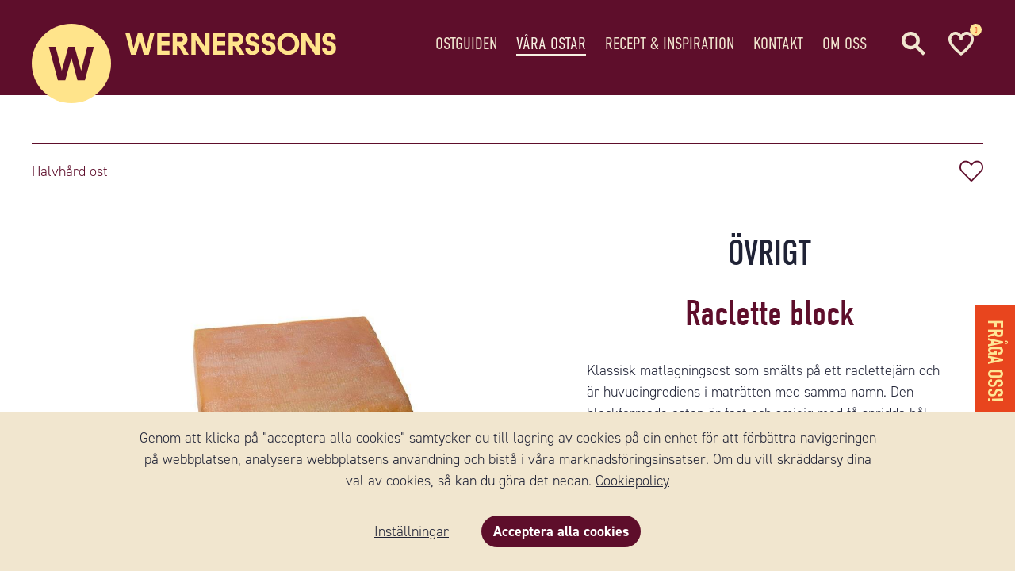

--- FILE ---
content_type: text/html; charset=utf-8
request_url: https://www.wernerssonost.se/produkt/522/raclette-block-25969
body_size: 13695
content:
<!DOCTYPE html>



<html lang="sv-SE" data-time="2026-01-25 06:52:04">
<head   data-build="release">
    <script>
        window.dataLayer = window.dataLayer || [];
        function gtag()
        {
            dataLayer.push(arguments);
        }
        gtag("consent", "default", {
            ad_storage: "denied",
            ad_user_data: "denied",
            ad_personalization: "denied",
            analytics_storage: "denied",
            functionality_storage: "denied",
            personalization_storage: "denied",
            security_storage: "granted",
            wait_for_update: 2000,
        });
        gtag("set", "ads_data_redaction", true);
        gtag("set", "url_passthrough", true);
    </script>

    <meta name="facebook-domain-verification" content="o06xsl8neluaspv8ms3obh91ziml2o" />
<meta name="google-site-verification" content="cX8roe2V-D2r7rOzvYdzzFzeK3nWxwMfTSi0HMT5s04" />

    <script id="headScript"></script>

    <title>Raclette block  - Wernersson Ost</title>
    <link rel="stylesheet" href="https://use.typekit.net/bea7bka.css">

    

        <link rel="preload" as="font" href="/Resources/fonts/fa-light-300.woff2"  crossOrigin="anonymous" />
        <link rel="preload" as="font" href="/Resources/fonts/fa-regular-400.woff2"  crossOrigin="anonymous" />
        <link rel="preload" as="font" href="/Resources/fonts/fa-brands-400.woff2"  crossOrigin="anonymous" />
        <link rel="preload" as="font" href="/Resources/fonts/fa-solid-900.woff2"  crossOrigin="anonymous" />

            <script>if (window.location.protocol == 'http:') { window.location = window.location.href.replace('http:', 'https:') }</script>

        <meta name="revisit-after" content="7 days" />
        <meta name="robots" content="index,follow" />
        <meta name="googlebot" content="index,follow" />

    <meta http-equiv="Content-Type" content="text/html; charset=utf-8" />
    <meta charset="utf-8" />
    <meta name="viewport" content="width=device-width, initial-scale=1, maximum-scale=5, user-scalable=1" />
    <meta name="author" content="www.avabrava.se" />
    <meta name="rating" content="General" />
    <meta name="description" content="Klassisk matlagningsost som sm&#228;lts p&#229; ett raclettej&#228;rn och &#228;r huvudingrediens i matr&#228;tten med samma namn. Den blockformade osten &#228;r fast och smidig med f&#229; spridda h&#229;l. Sm&#228;lt f&#229;r den en tr&#229;dig, len och elastisk konsistens. Ostens karakt&#228;ristiska smak kommer fram f&#246;rst n&#228;r man v&#228;rmt upp osten &#246;ver en eld eller p&#229; en grill. D&#229; intensifieras smaken och blir aromatisk med tydlig n&#246;tighet och fruktighet." />
    <meta name="keywords" content="" />
    <meta name="apple-mobile-web-app-title" content="Wernersson Ost" />

    <meta property="og:local" content="sv-SE" />
    <meta property="og:type" content="product" />
    <meta property="og:url" content="https://www.wernerssonost.se/produkt/522/raclette-block-25969" />

        <meta property="og:site_name" content="Wernersson Ost" />

        <meta property="og:title" content="Raclette block" />


        <meta property="og:image" content="https://wernerssonost.se/upload/product/main/25969-1007.jpg" />

    <link rel="apple-touch-icon" sizes="180x180" href="/resources/img/favicons/apple-touch-icon.png">
    <link rel="icon" type="image/png" sizes="32x32" href="/resources/img/favicons/favicon-32x32.png">
    <link rel="icon" type="image/png" sizes="16x16" href="/resources/img/favicons/favicon-16x16.png">
    <link rel="manifest" href="/resources/img/favicons/site.webmanifest">
    <link rel="mask-icon" href="/resources/img/favicons/safari-pinned-tab.svg" color="#5bbad5">
    <link rel="shortcut icon" href="/resources/img/favicons/favicon.ico">
    <meta name="msapplication-TileColor" content="#fbfdff">
    <meta name="msapplication-config" content="/resources/img/favicons/browserconfig.xml">
    <meta name="theme-color" content="#ffffff">

    <link rel="stylesheet" href="/Resources/style/dist/custom.css?v=639048675705703326" />
    <link rel="stylesheet" href="/Resources/style/dist/main.min.css?v=639048675705703326" />





    <script>
        (function () {
            window.siteData = {
                topCategories: [{"CssClass":" levels_2","Name":"Ostguiden","CategoryID":12,"Children":[{"CssClass":"","Name":"Osttyper","CategoryID":33,"Children":[],"AutoUrl":"/kategori/33/osttyper"},{"CssClass":"","Name":"Kuriosa","CategoryID":36,"Children":[],"AutoUrl":"/kategori/36/kuriosa"},{"CssClass":"","Name":"Lagra ost själv","CategoryID":91,"Children":[],"AutoUrl":"/kategori/91/lagra-ost-sjalv"},{"CssClass":"","Name":"Ystning","CategoryID":101,"Children":[],"AutoUrl":"/kategori/101/ystning"},{"CssClass":"","Name":"Nyttiga ostar","CategoryID":98,"Children":[],"AutoUrl":"/kategori/98/naringsamnen-i-ost"},{"CssClass":"","Name":"Frågor & svar","CategoryID":34,"Children":[],"AutoUrl":"/fragor-svar"},{"CssClass":"","Name":"Ursprungsskydd","CategoryID":37,"Children":[],"AutoUrl":"/kategori/37/ursprungsskydd"},{"CssClass":"","Name":"Gravid och ost  - Vilka kan man äta?","CategoryID":67,"Children":[],"AutoUrl":"/kategori/67/gravid-ost"}],"AutoUrl":"/kategori/12/ostguiden"},{"CssClass":" levels_2","Name":"Våra ostar","CategoryID":13,"Children":[],"AutoUrl":"/kategori/13/vara-ostar"},{"CssClass":" levels_2","Name":"Recept & Inspiration","CategoryID":15,"Children":[{"CssClass":"","Name":"Ost och bubbel","CategoryID":103,"Children":[],"AutoUrl":"/kategori/103/ost-till-bubbel"},{"CssClass":"","Name":"På mackan","CategoryID":102,"Children":[],"AutoUrl":"/kategori/102/godaste-osten-pa-mackan"},{"CssClass":"","Name":"Tapas & tilltugg","CategoryID":77,"Children":[],"AutoUrl":"/kategori/77/tilltugg-fest"},{"CssClass":"","Name":"Student","CategoryID":107,"Children":[],"AutoUrl":"/kategori/107/studentmottagning-mat-recept-som-passar-till-festen"},{"CssClass":"","Name":"Midsommar","CategoryID":108,"Children":[],"AutoUrl":"/kategori/108/ost-midsommar"},{"CssClass":"","Name":"Serveringstips","CategoryID":32,"Children":[],"AutoUrl":"/kategori/32/serveringstips"},{"CssClass":"","Name":"På ostbrickan","CategoryID":69,"Children":[],"AutoUrl":"/kategori/69/ostbricka"}],"AutoUrl":"/recept"},{"CssClass":" levels_2","Name":"Kontakt","CategoryID":24,"Children":[],"AutoUrl":"/kategori/24/kontakt"},{"CssClass":" levels_2","Name":"Om oss","CategoryID":7,"Children":[{"CssClass":"","Name":"Historia","CategoryID":39,"Children":[],"AutoUrl":"/kategori/39/historia"},{"CssClass":"","Name":"Affärsidé","CategoryID":38,"Children":[],"AutoUrl":"/kategori/38/affarside"},{"CssClass":"","Name":"Jobb & Karriär","CategoryID":42,"Children":[],"AutoUrl":"/kategori/42/jobb-karriar"},{"CssClass":"","Name":"Certifikat","CategoryID":44,"Children":[],"AutoUrl":"/kategori/44/certifikat"},{"CssClass":"","Name":"Hållbarhet","CategoryID":43,"Children":[],"AutoUrl":"/kategori/43/hallbarhet"}],"AutoUrl":"/kategori/7/om-oss"}],
                breadcrumbUrls: ["/kategori/13/vara-ostar","/produkt/522/raclette-block-25969?from=13"],
                loadExternal : true,
                timestamp: '639048675705703326',
                emailRegEx: '^[a-z0-9_\+-]+(\.[a-z0-9_\+-]+)*@[a-z0-9-]+(\.[a-z0-9-]+)*\.([a-z]{2,})$',
                emailRegExLabel: '(ex. namn@exemple.se)',
                languageID: 1,
                languages: [{"LanguageID":1,"Name":"Svenska","Short":"SE","Host":"www.wernerssonost.se"},{"LanguageID":2,"Name":"Danska","Short":"DK","Host":"www.wernerssonost.dk"}],
                liveHost: 'https://wernerssonost.se',
                lang: 'se',

                ecommerce: {
                    siteUrl: 'https://www.wernerssonost.se',
                    siteName: 'Wernersson Ost',
                    customerTypeID: 1,
                    pricesIncVAT: true,

                    thousandSeparator: ' ',
                    decimalSeparator: ',',
                    numberOfDecimals: '2',
                    forceDecimals: false,
                    currencyName: 'SEK',
                    currencySign: '{0}:-'
                }
            };

            window.pageData = {"ResourceType":40,"internalIdentifier":"522:275","productName":"Raclette block","brandName":"Övrigt","categoryPath":"Våra ostar","productID":522,"attributeGroupsCount":1};
        })();
    </script>


    <script defer src="https://polyfill.io/v3/polyfill.min.js"></script>
    <script defer src="/Resources/js/dist/resources-1.js?v=639048675705703326"></script>
    <script defer src="/Resources/js/dist/runtime.min.js?v=639048675705703326"></script>
    <script defer src="/Resources/js/dist/vendor.min.js?v=639048675705703326"></script>
    <script defer src="/Resources/js/dist/app.min.js?v=639048675705703326"></script>

    
</head>

<body id="lang_se" class="page_product info_right" data-page-type="4" >
    

    <script id="bodyTopScript"></script>

    <div id="ie_old" class="buorg_ie8" style="display: none">
        <div>Din webbläsare är <strong>föråldrad</strong>. Den har kända <strong>säkerhetshål</strong> och <strong>kan inte visa alla funktioner korrekt</strong> på denna och på andra webbsidor. <a href="//browser-update.org/sv/update.html" target="_blank" rel="noopener">Uppdatera din webbläsare idag</a></div>
    </div>

    <div id="overflow">
        <noscript>
            <div id="noscript_notice" class="notice_wrapper">
                <div>
                    <p>Din webbläsares javascript funktion är avstängd. Vänligen aktivera denna funktion så att du kan njuta av hela upplevelsen på Wernersson Ost.</p>
                </div>
            </div>
        </noscript>

        <div id="cookie_notice" class="notice_wrapper" data-element="cookieConsent.wrapper">
            <div>
                <p>
                    Genom att klicka på ”acceptera alla cookies” samtycker du till lagring av cookies på din enhet för att förbättra navigeringen på webbplatsen, analysera webbplatsens användning och bistå i våra marknadsföringsinsatser. Om du vill skräddarsy dina val av cookies, så kan du göra det nedan. <a href="/kategori/8/cookie">Cookiepolicy</a>
                </p>
                <p>
                    <a data-click="cookieConsent.openConsentSettings" class="settings">Inst&#228;llningar</a>
                    <a data-click="cookieConsent.acceptAll" class="button small accept">Acceptera alla cookies</a>
                </p>
            </div>
        </div>

        <div id="announcement_notice" class="notice_wrapper" data-element="announcement.wrapper">
            <div data-output="announcement.message"></div>
            <p>
                <a data-click="announcement.hide" class="button small">
                    St&#228;ng
                </a>
            </p>
        </div>

        <div id="main_container">
            <header id="top_container" data-element="topContainer">
                <div class="top_bar_wrapper">
                    <div class="top_bar section_wrapper clearfix">
                        <div class="contact">
+46 (0)10 - 161 56 00                                <span></span>
                        </div>

                        
                    </div>
                </div>

                <!-- Topp -->
                <div id="top_wrapper" class="clearfix section_wrapper">
                    <nav id="top_links">
                        <ul class="top_links">
                        </ul>
                    </nav>
                    <a id="top_navigation_toggler"></a>

                    <!--<a id="top_cart_toggler" data-click="shoppingCart.trigger" class="mobile-drop"><span class="cart-total-quantity" data-output="shoppingCart.totalQuantity"></span></a>-->

                        <a id="top_wishlist_toggler" href="/favoritlista"><span><span data-output="wishlist.counter"></span></span></a>

                    <a id="top_search_toggler" data-element="quickSearch.trigger"></a>

                </div>

                <nav id="top_navigation" class="section_wrapper">
                    <div class="logo__wrapper">
                        <div class="avatar">
                            <img src="/resources/img/wernerssons_avatar.svg" alt="Wernerssons Ost Avatar" />
                        </div>

                        <div id="logo">
                            <a class="home" href="/">
                                <img src="/resources/img/wernerssons_logo_yellow_se.svg" alt="Wernersson Ost logo" />
                            </a>
                        </div>
                    </div>
                    <ul class="main" data-top-menu>
                        <li class="home">
                            <section>
                                <a class="home" href="/"></a>
                            </section>
                        </li>

                        
                        
    <li class=" levels_2 l1" data-id="12" data-element="topCategory.root">
        <section>
                <a href="/kategori/12/ostguiden" class="has_children" data-element="topCategory.link" >Ostguiden</a>

                <div class="drop section_wrapper clearfix l2" data-element="topCategory.drop">
                    <div class="drop_content clearfix">
                        <div>
                                <ul class="">
                                    <li data-id="33">
                                        <section>
                                                <a href="/kategori/33/osttyper" class="has_children" >Osttyper</a>

                                            
                                        </section>
                                    </li>
                                </ul>
                                <ul class="">
                                    <li data-id="36">
                                        <section>
                                                <a href="/kategori/36/kuriosa" class="has_children" >Kuriosa</a>

                                            
                                        </section>
                                    </li>
                                </ul>
                                <ul class="">
                                    <li data-id="91">
                                        <section>
                                                <a href="/kategori/91/lagra-ost-sjalv" class="has_children" >Lagra ost sj&#228;lv</a>

                                            
                                        </section>
                                    </li>
                                </ul>
                                <ul class="">
                                    <li data-id="101">
                                        <section>
                                                <a href="/kategori/101/ystning" class="has_children" >Ystning</a>

                                            
                                        </section>
                                    </li>
                                </ul>
                                <ul class="">
                                    <li data-id="98">
                                        <section>
                                                <a href="/kategori/98/naringsamnen-i-ost" class="has_children" >Nyttiga ostar</a>

                                            
                                        </section>
                                    </li>
                                </ul>
                                <ul class="">
                                    <li data-id="34">
                                        <section>
                                                <a href="/fragor-svar" class="has_children" >Fr&#229;gor &amp; svar</a>

                                            
                                        </section>
                                    </li>
                                </ul>
                                <ul class="">
                                    <li data-id="37">
                                        <section>
                                                <a href="/kategori/37/ursprungsskydd" class="has_children" >Ursprungsskydd</a>

                                            
                                        </section>
                                    </li>
                                </ul>
                                <ul class="">
                                    <li data-id="67">
                                        <section>
                                                <a href="/kategori/67/gravid-ost" class="has_children" >Gravid och ost  - Vilka kan man &#228;ta?</a>

                                            
                                        </section>
                                    </li>
                                </ul>
                        </div>
                    </div>
                </div>
        </section>
    </li>
    <li class=" levels_2 l1" data-id="13" data-element="topCategory.root">
        <section>
                <a href="/kategori/13/vara-ostar" data-element="topCategory.link" >V&#229;ra ostar</a>

        </section>
    </li>
    <li class=" levels_2 l1" data-id="15" data-element="topCategory.root">
        <section>
                <a href="/recept" class="has_children" data-element="topCategory.link" >Recept &amp; Inspiration</a>

                <div class="drop section_wrapper clearfix l2" data-element="topCategory.drop">
                    <div class="drop_content clearfix">
                        <div>
                                <ul class="">
                                    <li data-id="103">
                                        <section>
                                                <a href="/kategori/103/ost-till-bubbel" class="has_children" >Ost och bubbel</a>

                                            
                                        </section>
                                    </li>
                                </ul>
                                <ul class="">
                                    <li data-id="102">
                                        <section>
                                                <a href="/kategori/102/godaste-osten-pa-mackan" class="has_children" >P&#229; mackan</a>

                                            
                                        </section>
                                    </li>
                                </ul>
                                <ul class="">
                                    <li data-id="77">
                                        <section>
                                                <a href="/kategori/77/tilltugg-fest" class="has_children" >Tapas &amp; tilltugg</a>

                                            
                                        </section>
                                    </li>
                                </ul>
                                <ul class="">
                                    <li data-id="107">
                                        <section>
                                                <a href="/kategori/107/studentmottagning-mat-recept-som-passar-till-festen" class="has_children" >Student</a>

                                            
                                        </section>
                                    </li>
                                </ul>
                                <ul class="">
                                    <li data-id="108">
                                        <section>
                                                <a href="/kategori/108/ost-midsommar" class="has_children" >Midsommar</a>

                                            
                                        </section>
                                    </li>
                                </ul>
                                <ul class="">
                                    <li data-id="32">
                                        <section>
                                                <a href="/kategori/32/serveringstips" class="has_children" >Serveringstips</a>

                                            
                                        </section>
                                    </li>
                                </ul>
                                <ul class="">
                                    <li data-id="69">
                                        <section>
                                                <a href="/kategori/69/ostbricka" class="has_children" >P&#229; ostbrickan</a>

                                            
                                        </section>
                                    </li>
                                </ul>
                        </div>
                    </div>
                </div>
        </section>
    </li>
    <li class=" levels_2 l1" data-id="24" data-element="topCategory.root">
        <section>
                <a href="/kategori/24/kontakt" data-element="topCategory.link" >Kontakt</a>

        </section>
    </li>
    <li class=" levels_2 l1" data-id="7" data-element="topCategory.root">
        <section>
                <a href="/kategori/7/om-oss" class="has_children" data-element="topCategory.link" >Om oss</a>

                <div class="drop section_wrapper clearfix l2" data-element="topCategory.drop">
                    <div class="drop_content clearfix">
                        <div>
                                <ul class="">
                                    <li data-id="39">
                                        <section>
                                                <a href="/kategori/39/historia" class="has_children" >Historia</a>

                                            
                                        </section>
                                    </li>
                                </ul>
                                <ul class="">
                                    <li data-id="38">
                                        <section>
                                                <a href="/kategori/38/affarside" class="has_children" >Aff&#228;rsid&#233;</a>

                                            
                                        </section>
                                    </li>
                                </ul>
                                <ul class="">
                                    <li data-id="42">
                                        <section>
                                                <a href="/kategori/42/jobb-karriar" class="has_children" >Jobb &amp; Karri&#228;r</a>

                                            
                                        </section>
                                    </li>
                                </ul>
                                <ul class="">
                                    <li data-id="44">
                                        <section>
                                                <a href="/kategori/44/certifikat" class="has_children" >Certifikat</a>

                                            
                                        </section>
                                    </li>
                                </ul>
                                <ul class="">
                                    <li data-id="43">
                                        <section>
                                                <a href="/kategori/43/hallbarhet" class="has_children" >H&#229;llbarhet</a>

                                            
                                        </section>
                                    </li>
                                </ul>
                        </div>
                    </div>
                </div>
        </section>
    </li>


                        <li class="search">
                            <a data-element="quickSearch.trigger"><img src="/resources/img/icon-search.svg" alt="Sök" class="svg" /></a>
                        </li>

                            <li class="wishlist"><a href="/favoritlista"><img src="/resources/img/icon-heart.svg" class="svg" alt="Önskelista" /><span data-output="wishlist.counter"></span></a></li>
                    </ul>
                </nav>

                <div id="search_wrapper" data-element="quickSearch.wrapper" style="display: none;">
                    <div id="search_wrapper_inner" class="">
                        <div id="search_wrapper_inner_head" class="">
                            <a data-element="quickSearch.hide" class="close_search">St&#228;ng</a>

                            <input type="text" data-element="quickSearch.input" autocomplete="off" value="" placeholder="S&#246;k p&#229; Wernersson Ost" />

                            <a data-element="quickSearch.button" class="ss-loader ss-search search_button">
                                <span class="normal"></span>
                                <span class="worker"><i class="fa fa-spinner fa-spin"></i></span>
                            </a>
                        </div>

                        <div id="search_wrapper_inner_body" data-element="quickSearch.result" class="">
                            <!-- TEMPLATE: Site/Search/QuickSearchTemplate.html -->
                        </div>
                    </div>
                </div>
            </header>

            <div id="content_container" class="clearfix">

                

                <div id="content_wrapper" class="clearfix">
                    <div id="content" class="clearfix">

                        




<a id="product_top"></a>

<div id="breadcrumbs" class="section_wrapper">
    <ul class="clearfix" vocab="http://schema.org/" typeof="BreadcrumbList">
        <li class="firstBread" property="itemListElement" typeof="ListItem">
            <a href="/" property="item" typeof="WebPage">
                <span property="name">Startsida</span>
            </a>

            

            <meta property="position" content="1" />
        </li>

            <li class='first' property="itemListElement" typeof="ListItem">

                    <a href="/kategori/13/vara-ostar" title="V&#229;ra ostar" property="item" typeof="WebPage">
                        <span property="name">V&#229;ra ostar</span>
                    </a>

                <meta property="position" content="2" />
            </li>
            <li class='last' property="itemListElement" typeof="ListItem">

                    <a href="/produkt/522/raclette-block-25969?from=13" title="Raclette block" property="item" typeof="WebPage" style="display: none">
                        <span property="name">Raclette block</span>
                    </a>
                    <span>Raclette block</span>

                <meta property="position" content="3" />
            </li>
    </ul>
</div>




<div id="product" data-product-boundary class="clearfix ">
    <div class="product_top_wrapper section_wrapper" data-node="productTopWrapper" data-tab-page="tab_FakeProductInformation">
        <section class="clearfix">
            <div class="product_top clearfix">
                <div class="product_info_header">
                    <span class="theme_label">Halvh&#229;rd ost</span>
                    
                        <span data-boundary class="product product_main" style="display: none" data-identifier="522:275">
                            <a class="add_to_wishlist" data-click="wishlist.toggle"></a>
                        </span>
                </div>
                
                <div class="swiper_zoom_overlay" data-element="product.zoomOverlay" style="display: none;">
    <div class="swiper-button-close" data-click="product.zoomClose"></div>
    <div class="swiper_zoom_instructions" data-element="product.zoomInstructions">zooma in/ut</div>
    <div class="swiper_zoom_content" data-element="product.zoomContent"></div>
</div>

<div class="product_img clearfix">
    <div data-tab-page="tab_ProduktBilder">
        <div class="product_img_wrapper">

            
            <div class="swiper-container mains_wrapper" data-slider="product.main">
                
                <a id="product_zoom_open" data-click="productPage.doZoom" style="display: none"></a>

                
                <span class="tags">


                    <span data-output="product.tag.autoDiscount" class="discount" style="display: none">-<span data-discount></span>%</span>
                </span>

                
                <div class="swiper-wrapper mains">
                        <div class="swiper-slide img" data-image-id="1007" data-zoomable="true">

                            <img class="slide_lazy" alt="" data-src="https://wernerssonost.se/upload/product/main/25969-1007.jpg" />
                        </div>
                </div>

                <div class="swiper-button-next product_page_next"></div>
                <div class="swiper-button-prev product_page_prev"></div>
            </div>
        </div>

        
        <div class="swiper-container-outer thumbs_container" style="display: none">
            <div class="swiper-container thumbs_wrapper" data-slider="product.thumb" style="display: block">
                
                <div class="swiper-wrapper thumbs">
                        <div class="swiper-slide" data-image-id="1007">
                            <img class="slide_lazy" alt="" data-src="https://wernerssonost.se/upload/product/thumb/25969-1007.jpg" />
                        </div>
                </div>
            </div>

            <div class="swiper-button-next product_page_thumb_next"></div>
            <div class="swiper-button-prev product_page_thumb_prev"></div>
        </div>
    </div>
</div>


                <span data-tab-page="top"></span>

                <div class="product_info_wrapper" id="info_wrapper" data-node="productPageSidebar">
                    <div class="overflow_wrapper section_wrapper">
                        <section>

                            
                                <div id="brand">
                                    <a href="/kategori/47/ovrigt">
                                            <h3>&#214;vrigt</h3>
                                                                            </a>
                                </div>

                            <h1 id="productName">
                                Raclette block

                            </h1>


                            <span id="pno">
                                Artikelnr
                                <span data-output="product.pno">25969</span>
                            </span>
                            
                                                        <div id="campaign_offer" data-campaign-wrapper style="display: none">
                                <h6>Kampanjerbjudanden!</h6>

                                
                            </div>

                            
                                                        <div class="product_description"><p>Klassisk matlagningsost som sm&auml;lts p&aring; ett raclettej&auml;rn och &auml;r huvudingrediens i matr&auml;tten med samma namn. Den blockformade osten &auml;r fast och smidig med f&aring; spridda h&aring;l. Sm&auml;lt f&aring;r den en tr&aring;dig, len och elastisk konsistens. Ostens karakt&auml;ristiska smak kommer fram f&ouml;rst n&auml;r man v&auml;rmt upp osten &ouml;ver en eld eller p&aring; en grill. D&aring; intensifieras smaken och blir aromatisk med tydlig n&ouml;tighet och fruktighet.</p></div>

                            

                            <!--<a data-click="addthis.share">Dela</a>-->
                            
                            <div data-share="addthis" class="share clearfix" style="display: none">
                                <a data-node="addthis.share.real" class="addthis_button_compact"></a>
                                <input type="hidden" data-url="https://www.wernerssonost.se/produkt/522/raclette-block-25969" data-media="https://wernerssonost.se/upload/product/main/25969-1007.jpg" data-title="Raclette block" data-description="" />
                            </div>

                            
                            <div id="package_parts" data-package-wrapper style="display: none">
                            </div>

                            
                            <div id="sub_products" data-optional-wrapper style="display: none">
                            </div>
                        </section>
                    </div>
                </div>
                
                    <ul class="product_data">
                        <!--<li>
                            <span class="label">Artikelnr</span>
                            <span>25969</span>
                        </li>-->
                            <li>
                                <span class="label">Vikt</span>
                                <span class="value">
                                        <span class="name">Ca 6,5 kg</span>
                                </span>
                            </li>
                                                    <li class="">
                                <span class="label">Fetthalt</span>
                                <span class="value">
                                            <span class="name">
                                                28%
                                            </span>
                                </span>
                            </li>
                            <li class="img-only">
                                <span class="label">Smakstyrka</span>
                                <span class="value">
                                            <img src="https://wernerssonost.se/upload/attributes/images/3-5-mork-1603.png" />
                                </span>
                            </li>
                            <li class="">
                                <span class="label">Mj&#246;lktyp</span>
                                <span class="value">
                                            <span class="name">
                                                Ko
                                            </span>
                                </span>
                            </li>
                            <li class="">
                                <span class="label">Ursprungsland</span>
                                <span class="value">
                                            <span class="name">
                                                Frankrike (FR)
                                            </span>
                                            <img src="https://wernerssonost.se/upload/attributes/images/frankrike-vimpel-1609.png" />
                                </span>
                            </li>
                    </ul>
            </div>
        </section>
    </div>

        <div data-product-tabs class="product_tabs has_anchors tab-instance">

            <div class="tabs section_wrapper clearfix real">
                <div class="tab-links">
                    
                        <a class="tab-link" data-id="tab_FakeProductInformation" data-scroll-to="[data-tab-page=top]">Beskrivning</a>

                                <a class="tab-link" data-id="tab_Ingredients" data-scroll-to="[data-tab-page='tab_Ingredients']">Inneh&#229;ll</a>


                    
                    

                    

                    
                    

                    
                    

                    
                    

                    
                    

                    
                    

                    
                                <a class="tab-link" data-id="tab_BrandSplash" data-scroll-to="[data-tab-page='tab_BrandSplash']">Om varum&#228;rket</a>

                </div>
            </div>

            <div class="pages tab-pages">
                
                                    <div class="tab info_tab tab-page ingredients_wrapper section_wrapper clearfix" data-tab-page="tab_Ingredients">
                        <section>
                            <a class="anchor" style="display: none" data-scroll-to="#content_wrapper">Till toppen</a>
                            <span class="tab_header h2">Inneh&#229;ll</span>

                                <div class="ingredients">
                                    <h3>Ingredienser</h3>
                                    <p>Past&ouml;riserad MJ&Ouml;LK, salt, mj&ouml;lksyrakultur, l&ouml;pe, f&auml;rg&auml;mne: E160b, konserveringsmedel: E235.</p>
                                </div>

                                <div class="nutritional_value">
                                    <h3>N&#228;ringsv&#228;rde/100G</h3>
                                        <p>
                                            <span>Energi</span>
                                            <span>1495kj/374kcal</span>
                                        </p>

                                        <p>
                                            <span>Fett</span>
                                            <span>28g</span>
                                        </p>

                                        <p>
                                            <span class="indent">varav m&#228;ttat fett</span>
                                            <span>18g</span>
                                        </p>

                                        <p>
                                            <span>Kolhydrat</span>
                                            <span>1g</span>
                                        </p>

                                        <p>
                                            <span class="indent">varav sockerarter</span>
                                            <span>1g</span>
                                        </p>

                                        <p>
                                            <span>Protein</span>
                                            <span>26g</span>
                                        </p>

                                        <p>
                                            <span>Salt</span>
                                            <span>1,5g</span>
                                        </p>
                                                                    </div>
                        </section>
                    </div>
                                

                
                                                                                                    <div class="tab info_tab tab-page brand_section clearfix " data-tab-page="tab_BrandSplash">
                            <div class="page_header clearfix">

            <div class="page_header_content clearfix">
                <div class="section_wrapper">
                            <span class="h1 taC">&#214;vrigt</span>

                </div>
            </div>
    </div>



                            <div class="clearfix " data-tab-page="tab_BrandProducts">
                                <section>
                                    <a class="anchor" data-scroll-to="#content_wrapper">Till toppen</a>
                                    <div class="product_slider_wrapper type_product  clearfix section_wrapper" data-control="product-slider">

                <section class="clearfix " data-tab-page="productListTab_0">


                        <span class="product_slider_header clearfix">
                            <span class="h2">Ostar fr&#229;n &#214;vrigt</span>
                        </span>

                        <div class="swiper-container-outer">
                            <div class="swiper-container product_slider product_list" data-scroll-per-page="1" data-name="Ostar fr&#229;n &#214;vrigt" data-slider-id="0">
                                <div class="swiper-wrapper">
                                        <div class="swiper-slide">
                                            

    <article class="">
        <div class="product" data-element="productEntity" data-boundary data-name="Primeo" data-pid="52" data-identifier="" data-pno="" data-brand="&#214;vrigt" data-price="0">

            <div class="product_header" data-node="productEntity.mouseLeave">
                <a href="/produkt/52/primeo-23069" class="productLink" aria-label="Primeo">
                    <span class="tags">
                        
                    </span>

                    <img src="https://wernerssonost.se/upload/product/list/transparent.gif"
                         data-src="https://wernerssonost.se/upload/product/list/23069-fl-1344.png"
                         alt=""
                         class="product_image slide_lazy"
                         data-product-image />
                </a>
            </div>

            <div class="product_body">
                <a href="/produkt/52/primeo-23069" class="productLink">
                    <span class="theme_label"></span>
                </a>
                    <span class="add_to_wishlist" data-click="wishlist.toggle"></span>
                <h5>
                    <a href="/produkt/52/primeo-23069" class="productLink">
                        Primeo
                        <span class="extended_name"></span>
                            <span class="brand">
&#214;vrigt                            </span>
                    </a>
                </h5>

                <a href="/produkt/52/primeo-23069" class="productLink">
                    
                    

                </a>


                

                <a class="recipe_link productLink" href="/produkt/52/primeo-23069#recept">Se recept &amp; inspiration</a>
            </div>
        </div>
    </article>

                                        </div>
                                        <div class="swiper-slide">
                                            

    <article class="">
        <div class="product" data-element="productEntity" data-boundary data-name="Fransk Bondost" data-pid="55" data-identifier="" data-pno="" data-brand="&#214;vrigt" data-price="0">

            <div class="product_header" data-node="productEntity.mouseLeave">
                <a href="/produkt/55/fransk-bondost-25556" class="productLink" aria-label="Fransk Bondost">
                    <span class="tags">
                        
                    </span>

                    <img src="https://wernerssonost.se/upload/product/list/transparent.gif"
                         data-src="https://wernerssonost.se/upload/product/list/25556-681.jpg"
                         alt=""
                         class="product_image slide_lazy"
                         data-product-image />
                </a>
            </div>

            <div class="product_body">
                <a href="/produkt/55/fransk-bondost-25556" class="productLink">
                    <span class="theme_label"></span>
                </a>
                    <span class="add_to_wishlist" data-click="wishlist.toggle"></span>
                <h5>
                    <a href="/produkt/55/fransk-bondost-25556" class="productLink">
                        Fransk Bondost
                        <span class="extended_name"></span>
                            <span class="brand">
&#214;vrigt                            </span>
                    </a>
                </h5>

                <a href="/produkt/55/fransk-bondost-25556" class="productLink">
                    
                    

                </a>


                

                <a class="recipe_link productLink" href="/produkt/55/fransk-bondost-25556#recept">Se recept &amp; inspiration</a>
            </div>
        </div>
    </article>

                                        </div>
                                        <div class="swiper-slide">
                                            

    <article class="">
        <div class="product" data-element="productEntity" data-boundary data-name="Gouda Block" data-pid="57" data-identifier="" data-pno="" data-brand="&#214;vrigt" data-price="0">

            <div class="product_header" data-node="productEntity.mouseLeave">
                <a href="/produkt/57/gouda-holland-block-20022" class="productLink" aria-label="Gouda Block">
                    <span class="tags">
                        
                    </span>

                    <img src="https://wernerssonost.se/upload/product/list/transparent.gif"
                         data-src="https://wernerssonost.se/upload/product/list/20022-455.jpg"
                         alt=""
                         class="product_image slide_lazy"
                         data-product-image />
                </a>
            </div>

            <div class="product_body">
                <a href="/produkt/57/gouda-holland-block-20022" class="productLink">
                    <span class="theme_label"></span>
                </a>
                    <span class="add_to_wishlist" data-click="wishlist.toggle"></span>
                <h5>
                    <a href="/produkt/57/gouda-holland-block-20022" class="productLink">
                        Gouda Block
                        <span class="extended_name"></span>
                            <span class="brand">
&#214;vrigt                            </span>
                    </a>
                </h5>

                <a href="/produkt/57/gouda-holland-block-20022" class="productLink">
                    
                    

                </a>


                

                <a class="recipe_link productLink" href="/produkt/57/gouda-holland-block-20022#recept">Se recept &amp; inspiration</a>
            </div>
        </div>
    </article>

                                        </div>
                                        <div class="swiper-slide">
                                            

    <article class="">
        <div class="product" data-element="productEntity" data-boundary data-name="Appenzeller&#174; Silver" data-pid="59" data-identifier="" data-pno="" data-brand="&#214;vrigt" data-price="0">

            <div class="product_header" data-node="productEntity.mouseLeave">
                <a href="/produkt/59/appenzeller-silver-20028" class="productLink" aria-label="Appenzeller&#174; Silver">
                    <span class="tags">
                        
                    </span>

                    <img src="https://wernerssonost.se/upload/product/list/transparent.gif"
                         data-src="https://wernerssonost.se/upload/product/list/20028-1028.jpg"
                         alt=""
                         class="product_image slide_lazy"
                         data-product-image />
                </a>
            </div>

            <div class="product_body">
                <a href="/produkt/59/appenzeller-silver-20028" class="productLink">
                    <span class="theme_label"></span>
                </a>
                    <span class="add_to_wishlist" data-click="wishlist.toggle"></span>
                <h5>
                    <a href="/produkt/59/appenzeller-silver-20028" class="productLink">
                        Appenzeller® Silver
                        <span class="extended_name"></span>
                            <span class="brand">
&#214;vrigt                            </span>
                    </a>
                </h5>

                <a href="/produkt/59/appenzeller-silver-20028" class="productLink">
                    
                    

                </a>


                

                <a class="recipe_link productLink" href="/produkt/59/appenzeller-silver-20028#recept">Se recept &amp; inspiration</a>
            </div>
        </div>
    </article>

                                        </div>
                                        <div class="swiper-slide">
                                            

    <article class="">
        <div class="product" data-element="productEntity" data-boundary data-name="Gouda Holland Rund" data-pid="60" data-identifier="" data-pno="" data-brand="&#214;vrigt" data-price="0">

            <div class="product_header" data-node="productEntity.mouseLeave">
                <a href="/produkt/60/gouda-holland-rund-20029" class="productLink" aria-label="Gouda Holland Rund">
                    <span class="tags">
                        
                    </span>

                    <img src="https://wernerssonost.se/upload/product/list/transparent.gif"
                         data-src="https://wernerssonost.se/upload/product/list/20029-457.jpg"
                         alt=""
                         class="product_image slide_lazy"
                         data-product-image />
                </a>
            </div>

            <div class="product_body">
                <a href="/produkt/60/gouda-holland-rund-20029" class="productLink">
                    <span class="theme_label"></span>
                </a>
                    <span class="add_to_wishlist" data-click="wishlist.toggle"></span>
                <h5>
                    <a href="/produkt/60/gouda-holland-rund-20029" class="productLink">
                        Gouda Holland Rund
                        <span class="extended_name"></span>
                            <span class="brand">
&#214;vrigt                            </span>
                    </a>
                </h5>

                <a href="/produkt/60/gouda-holland-rund-20029" class="productLink">
                    
                    

                </a>


                

                <a class="recipe_link productLink" href="/produkt/60/gouda-holland-rund-20029#recept">Se recept &amp; inspiration</a>
            </div>
        </div>
    </article>

                                        </div>
                                        <div class="swiper-slide">
                                            

    <article class="">
        <div class="product" data-element="productEntity" data-boundary data-name="Grana Padano Riven" data-pid="62" data-identifier="" data-pno="" data-brand="&#214;vrigt" data-price="0">

            <div class="product_header" data-node="productEntity.mouseLeave">
                <a href="/produkt/62/grana-padano-riven-20045" class="productLink" aria-label="Grana Padano Riven">
                    <span class="tags">
                        
                    </span>

                    <img src="https://wernerssonost.se/upload/product/list/transparent.gif"
                         data-src="https://wernerssonost.se/upload/product/list/20045-763.jpg"
                         alt=""
                         class="product_image slide_lazy"
                         data-product-image />
                </a>
            </div>

            <div class="product_body">
                <a href="/produkt/62/grana-padano-riven-20045" class="productLink">
                    <span class="theme_label"></span>
                </a>
                    <span class="add_to_wishlist" data-click="wishlist.toggle"></span>
                <h5>
                    <a href="/produkt/62/grana-padano-riven-20045" class="productLink">
                        Grana Padano Riven
                        <span class="extended_name"></span>
                            <span class="brand">
&#214;vrigt                            </span>
                    </a>
                </h5>

                <a href="/produkt/62/grana-padano-riven-20045" class="productLink">
                    
                    

                </a>


                

                <a class="recipe_link productLink" href="/produkt/62/grana-padano-riven-20045#recept">Se recept &amp; inspiration</a>
            </div>
        </div>
    </article>

                                        </div>
                                        <div class="swiper-slide">
                                            

    <article class="">
        <div class="product" data-element="productEntity" data-boundary data-name="Parmigiano Reggiano Riven" data-pid="66" data-identifier="" data-pno="" data-brand="&#214;vrigt" data-price="0">

            <div class="product_header" data-node="productEntity.mouseLeave">
                <a href="/produkt/66/parmigiano-reggiano-riven-20062" class="productLink" aria-label="Parmigiano Reggiano Riven">
                    <span class="tags">
                        
                    </span>

                    <img src="https://wernerssonost.se/upload/product/list/transparent.gif"
                         data-src="https://wernerssonost.se/upload/product/list/20062-fl-1328.png"
                         alt=""
                         class="product_image slide_lazy"
                         data-product-image />
                </a>
            </div>

            <div class="product_body">
                <a href="/produkt/66/parmigiano-reggiano-riven-20062" class="productLink">
                    <span class="theme_label"></span>
                </a>
                    <span class="add_to_wishlist" data-click="wishlist.toggle"></span>
                <h5>
                    <a href="/produkt/66/parmigiano-reggiano-riven-20062" class="productLink">
                        Parmigiano Reggiano Riven
                        <span class="extended_name"></span>
                            <span class="brand">
&#214;vrigt                            </span>
                    </a>
                </h5>

                <a href="/produkt/66/parmigiano-reggiano-riven-20062" class="productLink">
                    
                    

                </a>


                

                <a class="recipe_link productLink" href="/produkt/66/parmigiano-reggiano-riven-20062#recept">Se recept &amp; inspiration</a>
            </div>
        </div>
    </article>

                                        </div>
                                        <div class="swiper-slide">
                                            

    <article class="">
        <div class="product" data-element="productEntity" data-boundary data-name="Pecorino Romano" data-pid="67" data-identifier="" data-pno="" data-brand="&#214;vrigt" data-price="0">

            <div class="product_header" data-node="productEntity.mouseLeave">
                <a href="/produkt/67/pecorino-romano-20065" class="productLink" aria-label="Pecorino Romano">
                    <span class="tags">
                        
                    </span>

                    <img src="https://wernerssonost.se/upload/product/list/transparent.gif"
                         data-src="https://wernerssonost.se/upload/product/list/20065-459.jpg"
                         alt=""
                         class="product_image slide_lazy"
                         data-product-image />
                </a>
            </div>

            <div class="product_body">
                <a href="/produkt/67/pecorino-romano-20065" class="productLink">
                    <span class="theme_label"></span>
                </a>
                    <span class="add_to_wishlist" data-click="wishlist.toggle"></span>
                <h5>
                    <a href="/produkt/67/pecorino-romano-20065" class="productLink">
                        Pecorino Romano
                        <span class="extended_name"></span>
                            <span class="brand">
&#214;vrigt                            </span>
                    </a>
                </h5>

                <a href="/produkt/67/pecorino-romano-20065" class="productLink">
                    
                    

                </a>


                

                <a class="recipe_link productLink" href="/produkt/67/pecorino-romano-20065#recept">Se recept &amp; inspiration</a>
            </div>
        </div>
    </article>

                                        </div>
                                        <div class="swiper-slide">
                                            

    <article class="">
        <div class="product" data-element="productEntity" data-boundary data-name="Marcaire" data-pid="74" data-identifier="" data-pno="" data-brand="&#214;vrigt" data-price="0">

            <div class="product_header" data-node="productEntity.mouseLeave">
                <a href="/produkt/74/marcaire-20081" class="productLink" aria-label="Marcaire">
                    <span class="tags">
                        
                    </span>

                    <img src="https://wernerssonost.se/upload/product/list/transparent.gif"
                         data-src="https://wernerssonost.se/upload/product/list/20081-460.jpg"
                         alt=""
                         class="product_image slide_lazy"
                         data-product-image />
                </a>
            </div>

            <div class="product_body">
                <a href="/produkt/74/marcaire-20081" class="productLink">
                    <span class="theme_label"></span>
                </a>
                    <span class="add_to_wishlist" data-click="wishlist.toggle"></span>
                <h5>
                    <a href="/produkt/74/marcaire-20081" class="productLink">
                        Marcaire
                        <span class="extended_name"></span>
                            <span class="brand">
&#214;vrigt                            </span>
                    </a>
                </h5>

                <a href="/produkt/74/marcaire-20081" class="productLink">
                    
                    

                </a>


                

                <a class="recipe_link productLink" href="/produkt/74/marcaire-20081#recept">Se recept &amp; inspiration</a>
            </div>
        </div>
    </article>

                                        </div>
                                        <div class="swiper-slide">
                                            

    <article class="">
        <div class="product" data-element="productEntity" data-boundary data-name="R&#246;kt Ost" data-pid="79" data-identifier="" data-pno="" data-brand="&#214;vrigt" data-price="0">

            <div class="product_header" data-node="productEntity.mouseLeave">
                <a href="/produkt/79/rokt-ost-20104" class="productLink" aria-label="R&#246;kt Ost">
                    <span class="tags">
                        
                    </span>

                    <img src="https://wernerssonost.se/upload/product/list/transparent.gif"
                         data-src="https://wernerssonost.se/upload/product/list/20104-750.jpg"
                         alt=""
                         class="product_image slide_lazy"
                         data-product-image />
                </a>
            </div>

            <div class="product_body">
                <a href="/produkt/79/rokt-ost-20104" class="productLink">
                    <span class="theme_label"></span>
                </a>
                    <span class="add_to_wishlist" data-click="wishlist.toggle"></span>
                <h5>
                    <a href="/produkt/79/rokt-ost-20104" class="productLink">
                        Rökt Ost
                        <span class="extended_name"></span>
                            <span class="brand">
&#214;vrigt                            </span>
                    </a>
                </h5>

                <a href="/produkt/79/rokt-ost-20104" class="productLink">
                    
                    

                </a>


                

                <a class="recipe_link productLink" href="/produkt/79/rokt-ost-20104#recept">Se recept &amp; inspiration</a>
            </div>
        </div>
    </article>

                                        </div>
                                        <div class="swiper-slide">
                                            

    <article class="">
        <div class="product" data-element="productEntity" data-boundary data-name="Camembert Royal" data-pid="80" data-identifier="" data-pno="" data-brand="&#214;vrigt" data-price="0">

            <div class="product_header" data-node="productEntity.mouseLeave">
                <a href="/produkt/80/camembert-royal-20106" class="productLink" aria-label="Camembert Royal">
                    <span class="tags">
                        
                    </span>

                    <img src="https://wernerssonost.se/upload/product/list/transparent.gif"
                         data-src="https://wernerssonost.se/upload/product/list/20106-461.jpg"
                         alt=""
                         class="product_image slide_lazy"
                         data-product-image />
                </a>
            </div>

            <div class="product_body">
                <a href="/produkt/80/camembert-royal-20106" class="productLink">
                    <span class="theme_label"></span>
                </a>
                    <span class="add_to_wishlist" data-click="wishlist.toggle"></span>
                <h5>
                    <a href="/produkt/80/camembert-royal-20106" class="productLink">
                        Camembert Royal
                        <span class="extended_name"></span>
                            <span class="brand">
&#214;vrigt                            </span>
                    </a>
                </h5>

                <a href="/produkt/80/camembert-royal-20106" class="productLink">
                    
                    

                </a>


                

                <a class="recipe_link productLink" href="/produkt/80/camembert-royal-20106#recept">Se recept &amp; inspiration</a>
            </div>
        </div>
    </article>

                                        </div>
                                        <div class="swiper-slide">
                                            

    <article class="">
        <div class="product" data-element="productEntity" data-boundary data-name="Danablu Gr&#228;dd" data-pid="86" data-identifier="" data-pno="" data-brand="&#214;vrigt" data-price="0">

            <div class="product_header" data-node="productEntity.mouseLeave">
                <a href="/produkt/86/danablu-gradd-20118" class="productLink" aria-label="Danablu Gr&#228;dd">
                    <span class="tags">
                        
                    </span>

                    <img src="https://wernerssonost.se/upload/product/list/transparent.gif"
                         data-src="https://wernerssonost.se/upload/product/list/20118-463.jpg"
                         alt=""
                         class="product_image slide_lazy"
                         data-product-image />
                </a>
            </div>

            <div class="product_body">
                <a href="/produkt/86/danablu-gradd-20118" class="productLink">
                    <span class="theme_label"></span>
                </a>
                    <span class="add_to_wishlist" data-click="wishlist.toggle"></span>
                <h5>
                    <a href="/produkt/86/danablu-gradd-20118" class="productLink">
                        Danablu Grädd
                        <span class="extended_name"></span>
                            <span class="brand">
&#214;vrigt                            </span>
                    </a>
                </h5>

                <a href="/produkt/86/danablu-gradd-20118" class="productLink">
                    
                    

                </a>


                

                <a class="recipe_link productLink" href="/produkt/86/danablu-gradd-20118#recept">Se recept &amp; inspiration</a>
            </div>
        </div>
    </article>

                                        </div>
                                </div>

                                <div class="swiper-pagination product_pagination"></div>
                            </div>
                            <div class="swiper-button-next" data-product-next="0"></div>
                            <div class="swiper-button-prev" data-product-prev="0"></div>
                        </div>

                        <span class="product_slider_link">
                            <a href="/kategori/47/ovrigt" >Se alla ostar fr&#229;n &#214;vrigt</a>
                        </span>
                </section>
</div>
                                </section>
                            </div>
                    </div>
            </div>

        </div>
</div>
                    </div>
                </div>
            </div>
        </div>

        
            <div class="btn__customerservice">
                <h3><a href="//faq.wernerssonost.se" rel="noreferrer nofollow">Fråga oss!</a></h3>
            </div>

        <div id="footer_container">
            <!--<div class="company_info">
                <section class="">



                    -->
            <!--<div>
                <img src="/resources/img/trygg_e-handel.png" alt="Trygg E-handel logo" />
                <img src="/resources/img/swedbankpay_logo.png" alt="Swedbank Pay logo" />
                <img src="/resources/img/visa_logo.png" alt="VISA logo" />
                <img src="/resources/img/mastercard_logo.png" alt="Mastercard logo" />
                <img src="/resources/img/posten_logo.png" alt="Posten logo" />
            </div>-->
            <!--</section>
            </div>-->
            <div id="footer" class="footer clearfix">
                <section class="section_wrapper clearfix">

                    <nav id="footer_navigation">
                        <ul class="clearfix">
                            
    <li>
        <h5 class="upper_categories">
                <span class="header">Wernersson Ost</span>
        </h5>
        <div>
                    <div>
                        <a href="/kategori/12/ostguiden" >Ostguiden</a>
                    </div>
                    <div>
                        <a href="/kategori/13/vara-ostar" >V&#229;ra ostar</a>
                    </div>
                    <div>
                        <a href="/recept" >Recept &amp; Inspiration</a>
                    </div>
                    <div>
                        <a href="/kategori/10/varumarken" >Varum&#228;rken</a>
                    </div>
                    <div>
                        <a href="/kategori/24/kontakt" >Kontakt</a>
                    </div>
        </div>
    </li>
    <li>
        <h5 class="">
                <a href="/kategori/7/om-oss" >Om oss</a>
        </h5>
        <div>
                    <div>
                        <a href="/kategori/39/historia" >Historia</a>
                    </div>
                    <div>
                        <a href="/kategori/38/affarside" >Aff&#228;rsid&#233;</a>
                    </div>
                    <div>
                        <a href="/kategori/42/jobb-karriar" >Jobb &amp; Karri&#228;r</a>
                    </div>
                    <div>
                        <a href="/kategori/44/certifikat" >Certifikat</a>
                    </div>
                    <div>
                        <a href="/kategori/43/hallbarhet" >H&#229;llbarhet</a>
                    </div>
                    <div>
                        <a href="/kategori/8/cookies" >Cookies</a>
                    </div>
        </div>
    </li>

                            


                        </ul>
                    </nav>

                    <div class="footer_information contact clearfix">
                        <section class="address">
                            <h5>Kontakt Sverige</h5>
                                <p>Wernersson Ost AB</p>

                                <p>Industriv&#228;gen 5</p>

                                <p>52390 Ulricehamn</p>

                                <p>Sverige</p>

                                <p class="phone">
                                    +46 (0)10 - 161 56 00
                                    <span></span>
                                </p>

                                                            <p class="mail">
                                    Privatkonsument, fr&#229;gor/reklamationer: <a href="https://faq.wernerssonost.se/org/wernersson-ost/">besök vårt Kundforum</a><br />
                                    Butik: <a href="mailto:order@wernerssonost.se">order@wernerssonost.se</a><br />
                                    Butik (COOP): <a href="mailto:ostorder@wernerssonost.se">ostorder@wernerssonost.se</a><br />
                                    F&#246;retagsfr&#229;gor: <a href="mailto:info@wernerssonost.se">info@wernerssonost.se</a><br />
                                </p>

                                <p class="domain se">
                                    Hemsida:
                                    <a href="http://www.wernerssonost.se">www.wernerssonost.se</a>
                                </p>
                        </section>
                        <section class="address">
                            <h5>Kontakt Danmark</h5>
                                <p>Wernersson Ost Danmark A/S</p>

                                <p>N&#248;rregade 8, 1, sal</p>

                                <p>4100 RINGSTED</p>

                                <p>Danmark</p>



                                <p class="phone">
                                    +45 59 18 50 90
                                    <span></span>
                                </p>

                                                            <p class="mail">
                                    Email:
                                    <a href="mailto:info@we-to.dk">info@we-to.dk</a>
                                </p>

                                <p class="domain dk">
                                    Hemsida:
                                    <a href="http://www.wernerssonost.dk">www.wernerssonost.dk</a>
                                </p>
                        </section>

                        


                    </div>
                </section>

                <div class="section_wrapper social_media">
                    <h5>F&#246;lj oss:</h5>
                    <div class="social_media_items">

                            <p class="instagram">
                                <a href="https://www.instagram.com/wernersson_ostmastare/" rel="external">@wernersson_ostmastare</a>
                            </p>
                            <p class="instagram">
                                <a href="https://www.instagram.com/wernerssons_ost" rel="external">@wernerssons_ost</a>
                            </p>
                            <p class="facebook">
                                <a href="https://www.facebook.com/wernerssonostab/" rel="external">Facebook</a>
                            </p>
                            <p class="youtube">
                                <a href="https://www.youtube.com/channel/UCnX-dTffa-gG9TnCE51S_EA" rel="external">Youtube</a>
                            </p>

                    </div>
                </div>

                <div class="languages dispNone">
                        <a class="active" title="Svenska" href="//www.wernerssonost.se">
                            <img alt="" src="/resources/img/flag_se.png" /><span>Svenska</span>
                        </a>
                        <a title="Danska" href="//www.wernerssonost.dk">
                            <img alt="" src="/resources/img/flag_dk.png" /><span>Danska</span>
                        </a>
                </div>
            </div>

            

            <ul class="copy">
                <li>
                    Copyright &copy; 2026 Wernersson Ost AB All Rights reserved
                </li>
                <li>
                    Produced by <a href="https://loyalty-group.se/" rel="external">Loyalty Group</a>
                    <!-- <a href="https://avabrava.se/" rel="external">Avabrava</a> -->
                </li>
                <li class="last">
                    Powered by <a href="https://www.shopsetup.com/" rel="external">ShopSetup Commerce &amp; CMS</a>
                    <!-- <a href="https://avabrava.se/" rel="external">Avabrava</a> -->
                </li>
            </ul>
        </div>
        <!--<a id="to_page_top" data-element="scrollToTop" data-duration="500"></a>-->
    </div>



    

    <script id="bodyBottomScript"></script>
</body>
</html>

--- FILE ---
content_type: text/html
request_url: https://www.wernerssonost.se/Resources/templates/dist/Site/TopCategoryDropTemplate.html?t=P639048675705703326
body_size: 453
content:
{{? it.length > 0 }}
    <ul class="sub_drop l{{= it.viewBag.level }}">
        {{~ it : MainItem }}
            <li class="{{= MainItem.CssClass }}" data-id="{{= MainItem.CategoryID }}">
                {{? MainItem.IsSeperator}}
                    <span data-href="{{= MainItem.AutoUrl }}" class="header {{= MainItem.Children.length > 0 ? 'has_children' : ''}}">{{= MainItem.Name }}</span>
                {{??}}
                    <a href="{{= MainItem.AutoUrl }}" class="{{= MainItem.Children.length > 0 ? 'has_children' : ''}}" {{= (MainItem.LinkIsExternal ? 'rel="external"' : '') }}>{{= MainItem.Name }}</a>
                {{?}}
                
                {{? MainItem.Children.length > 0}}
                    {{= it.subTemplate(MainItem.Children, {level: it.viewBag.level + 1}) }}
                {{?}}
            </li>
        {{~}}
    </ul>
{{?}}

--- FILE ---
content_type: text/html
request_url: https://www.wernerssonost.se/Resources/templates/dist/Site/MobileCategoryDropTemplate.html?t=P639048675705703326
body_size: 503
content:
{{? it.length > 0 }}
    <ul data-drop class="sub_drop l{{= it.viewBag.level }}">
        {{~ it : MainItem }}
            <li class="{{= MainItem.CssClass }}" data-id="{{= MainItem.CategoryID }}">
                {{? MainItem.IsSeperator}}
                    <span data-link data-href="{{= MainItem.AutoUrl }}" class="header {{= MainItem.LinkCssClass || '' }} {{= MainItem.Children.length > 0 ? 'has_children' : ''}}">{{= MainItem.Name }}</span>
                {{??}}
                    <a data-link href="{{= MainItem.AutoUrl }}" class="{{= MainItem.LinkCssClass || '' }} {{= MainItem.Children.length > 0 ? 'has_children' : ''}}" {{= (MainItem.LinkIsExternal ? 'rel="external"' : '') }}>{{= MainItem.Name }}</a>
                {{?}}

                {{? MainItem.Children.length > 0}}
                    <span class="toggler" data-lvl="{{= it.viewBag.level }}">&nbsp;</span>
                
                    {{= it.subTemplate(MainItem.Children, {level: it.viewBag.level + 1}) }}
                {{?}}
            </li>
        {{~}}
    </ul>
{{?}}

--- FILE ---
content_type: text/css
request_url: https://www.wernerssonost.se/Resources/style/dist/main.min.css?v=639048675705703326
body_size: 58297
content:
@charset "UTF-8";/*!
 * Font Awesome Pro 5.15.2 by @fontawesome - https://fontawesome.com
 * License - https://fontawesome.com/license (Commercial License)
 */@font-face{font-family:'Font Awesome 5 Pro Solid';font-style:normal;font-weight:400;font-display:swap;src:url("/Resources/fonts/fa-solid-900.eot");src:url("/Resources/fonts/fa-solid-900.eot?#iefix") format("embedded-opentype"),url("/Resources/fonts/fa-solid-900.woff2") format("woff2"),url("/Resources/fonts/fa-solid-900.woff") format("woff"),url("/Resources/fonts/fa-solid-900.ttf") format("truetype"),url("/Resources/fonts/fa-solid-900.svg#fontawesome") format("svg")}@font-face{font-family:'Font Awesome 5 Pro Regular';font-style:normal;font-weight:400;font-display:swap;src:url("/Resources/fonts/fa-regular-400.eot");src:url("/Resources/fonts/fa-regular-400.eot?#iefix") format("embedded-opentype"),url("/Resources/fonts/fa-regular-400.woff2") format("woff2"),url("/Resources/fonts/fa-regular-400.woff") format("woff"),url("/Resources/fonts/fa-regular-400.ttf") format("truetype"),url("/Resources/fonts/fa-regular-400.svg#fontawesome") format("svg")}@font-face{font-family:'Font Awesome 5 Pro Light';font-style:normal;font-weight:400;font-display:swap;src:url("/Resources/fonts/fa-light-300.eot");src:url("/Resources/fonts/fa-light-300.eot?#iefix") format("embedded-opentype"),url("/Resources/fonts/fa-light-300.woff2") format("woff2"),url("/Resources/fonts/fa-light-300.woff") format("woff"),url("/Resources/fonts/fa-light-300.ttf") format("truetype"),url("/Resources/fonts/fa-light-300.svg#fontawesome") format("svg")}@font-face{font-family:'Font Awesome 5 Pro Duotone';font-style:normal;font-weight:400;font-display:swap;src:url("/Resources/fonts/fa-duotone-900.eot");src:url("/Resources/fonts/fa-duotone-900.eot?#iefix") format("embedded-opentype"),url("/Resources/fonts/fa-duotone-900.woff2") format("woff2"),url("/Resources/fonts/fa-duotone-900.woff") format("woff"),url("/Resources/fonts/fa-duotone-900.ttf") format("truetype"),url("/Resources/fonts/fa-duotone-900.svg#fontawesome") format("svg")}@font-face{font-family:'Font Awesome 5 Pro Brands';font-style:normal;font-weight:400;font-display:swap;src:url("/Resources/fonts/fa-brands-400.eot");src:url("/Resources/fonts/fa-brands-400.eot?#iefix") format("embedded-opentype"),url("/Resources/fonts/fa-brands-400.woff2") format("woff2"),url("/Resources/fonts/fa-brands-400.woff") format("woff"),url("/Resources/fonts/fa-brands-400.ttf") format("truetype"),url("/Resources/fonts/fa-brands-400.svg#fontawesome") format("svg")}.fa{display:inline-block;font:normal normal normal 14px/1 'Font Awesome 5 Pro Regular';font-size:inherit;text-rendering:auto;-webkit-font-smoothing:antialiased;-moz-osx-font-smoothing:grayscale}.fa-spin{-webkit-animation:fa-spin 2s infinite linear;animation:fa-spin 2s infinite linear}.fa-pulse{-webkit-animation:fa-spin 1s infinite steps(8);animation:fa-spin 1s infinite steps(8)}@-webkit-keyframes fa-spin{0%{-webkit-transform:rotate(0);transform:rotate(0)}100%{-webkit-transform:rotate(359deg);transform:rotate(359deg)}}@keyframes fa-spin{0%{-webkit-transform:rotate(0);transform:rotate(0)}100%{-webkit-transform:rotate(359deg);transform:rotate(359deg)}}.fa-spinner:before{content:"\f110"}.fa-refresh:before{content:"\f021"}.fa-times:before{content:"\f00d"}.swiper-container{margin-left:auto;margin-right:auto;position:relative;overflow:hidden;list-style:none;padding:0;z-index:1}.swiper-container-vertical>.swiper-wrapper{flex-direction:column}.swiper-wrapper{position:relative;width:100%;height:100%;z-index:1;display:flex;transition-property:transform;box-sizing:content-box}.swiper-container-android .swiper-slide,.swiper-wrapper{transform:translate3d(0,0,0)}.swiper-container-multirow>.swiper-wrapper{flex-wrap:wrap}.swiper-container-multirow-column>.swiper-wrapper{flex-wrap:wrap;flex-direction:column}.swiper-container-free-mode>.swiper-wrapper{transition-timing-function:ease-out;margin:0 auto}.swiper-slide{flex-shrink:0;position:relative;transition-property:transform}.swiper-slide-invisible-blank{visibility:hidden}.swiper-container-autoheight,.swiper-container-autoheight .swiper-slide{height:auto}.swiper-container-autoheight .swiper-wrapper{align-items:flex-start;transition-property:transform,height}.swiper-container-3d{perspective:1200px}.swiper-container-3d .swiper-cube-shadow,.swiper-container-3d .swiper-slide,.swiper-container-3d .swiper-slide-shadow-bottom,.swiper-container-3d .swiper-slide-shadow-left,.swiper-container-3d .swiper-slide-shadow-right,.swiper-container-3d .swiper-slide-shadow-top,.swiper-container-3d .swiper-wrapper{transform-style:preserve-3d}.swiper-container-3d .swiper-slide-shadow-bottom,.swiper-container-3d .swiper-slide-shadow-left,.swiper-container-3d .swiper-slide-shadow-right,.swiper-container-3d .swiper-slide-shadow-top{position:absolute;left:0;top:0;width:100%;height:100%;pointer-events:none;z-index:10}.swiper-container-3d .swiper-slide-shadow-left{background-image:linear-gradient(to left,rgba(0,0,0,.5),rgba(0,0,0,0))}.swiper-container-3d .swiper-slide-shadow-right{background-image:linear-gradient(to right,rgba(0,0,0,.5),rgba(0,0,0,0))}.swiper-container-3d .swiper-slide-shadow-top{background-image:linear-gradient(to top,rgba(0,0,0,.5),rgba(0,0,0,0))}.swiper-container-3d .swiper-slide-shadow-bottom{background-image:linear-gradient(to bottom,rgba(0,0,0,.5),rgba(0,0,0,0))}.swiper-container-css-mode>.swiper-wrapper{overflow:auto;scrollbar-width:none;-ms-overflow-style:none}.swiper-container-css-mode>.swiper-wrapper::-webkit-scrollbar{display:none}.swiper-container-css-mode>.swiper-wrapper>.swiper-slide{scroll-snap-align:start start}.swiper-container-horizontal.swiper-container-css-mode>.swiper-wrapper{scroll-snap-type:x mandatory}.swiper-container-vertical.swiper-container-css-mode>.swiper-wrapper{scroll-snap-type:y mandatory}.swiper-button-next,.swiper-button-prev{position:absolute;top:50%;cursor:pointer;display:flex;align-items:center;justify-content:center}.swiper-button-next.swiper-button-disabled,.swiper-button-prev.swiper-button-disabled{opacity:.35;cursor:auto;pointer-events:none}.swiper-button-next:after,.swiper-button-prev:after{text-transform:none!important;letter-spacing:0;text-transform:none;font-variant:initial}.swiper-button-lock{display:none}.swiper-pagination{text-align:center;transition:.3s opacity;transform:translate3d(0,0,0);z-index:10}.swiper-pagination.swiper-pagination-hidden{opacity:0}.swiper-container-horizontal>.swiper-pagination-bullets,.swiper-pagination-custom,.swiper-pagination-fraction{left:0;width:100%}.swiper-pagination-bullets-dynamic{overflow:hidden;font-size:0}.swiper-pagination-bullets-dynamic .swiper-pagination-bullet{transform:scale(.33);position:relative}.swiper-pagination-bullets-dynamic .swiper-pagination-bullet-active{transform:scale(1)}.swiper-pagination-bullets-dynamic .swiper-pagination-bullet-active-main{transform:scale(1)}.swiper-pagination-bullets-dynamic .swiper-pagination-bullet-active-prev{transform:scale(.66)}.swiper-pagination-bullets-dynamic .swiper-pagination-bullet-active-prev-prev{transform:scale(.33)}.swiper-pagination-bullets-dynamic .swiper-pagination-bullet-active-next{transform:scale(.66)}.swiper-pagination-bullets-dynamic .swiper-pagination-bullet-active-next-next{transform:scale(.33)}button.swiper-pagination-bullet{border:none;margin:0;padding:0;box-shadow:none;-webkit-appearance:none;-moz-appearance:none;appearance:none}.swiper-pagination-clickable .swiper-pagination-bullet{cursor:pointer}.swiper-container-vertical>.swiper-pagination-bullets{right:10px;top:50%;transform:translate3d(0,-50%,0)}.swiper-container-vertical>.swiper-pagination-bullets .swiper-pagination-bullet{margin:6px 0;display:block}.swiper-container-vertical>.swiper-pagination-bullets.swiper-pagination-bullets-dynamic{top:50%;transform:translateY(-50%);width:8px}.swiper-container-vertical>.swiper-pagination-bullets.swiper-pagination-bullets-dynamic .swiper-pagination-bullet{display:inline-block;transition:.2s transform,.2s top}.swiper-container-horizontal>.swiper-pagination-bullets .swiper-pagination-bullet{margin:0 4px}.swiper-container-horizontal>.swiper-pagination-bullets.swiper-pagination-bullets-dynamic{left:50%;transform:translateX(-50%);white-space:nowrap}.swiper-container-horizontal>.swiper-pagination-bullets.swiper-pagination-bullets-dynamic .swiper-pagination-bullet{transition:.2s transform,.2s left}.swiper-container-horizontal.swiper-container-rtl>.swiper-pagination-bullets-dynamic .swiper-pagination-bullet{transition:.2s transform,.2s right}.swiper-pagination-progressbar{background:rgba(0,0,0,.25);position:absolute}.swiper-pagination-progressbar .swiper-pagination-progressbar-fill{position:absolute;left:0;top:0;width:100%;height:100%;transform:scale(0);transform-origin:left top}.swiper-container-rtl .swiper-pagination-progressbar .swiper-pagination-progressbar-fill{transform-origin:right top}.swiper-container-horizontal>.swiper-pagination-progressbar,.swiper-container-vertical>.swiper-pagination-progressbar.swiper-pagination-progressbar-opposite{width:100%;height:4px;left:0;top:0}.swiper-container-horizontal>.swiper-pagination-progressbar.swiper-pagination-progressbar-opposite,.swiper-container-vertical>.swiper-pagination-progressbar{width:4px;height:100%;left:0;top:0}.swiper-pagination-lock{display:none}.swiper-scrollbar{border-radius:10px;position:relative;-ms-touch-action:none;background:rgba(0,0,0,.1)}.swiper-container-horizontal>.swiper-scrollbar{position:absolute;left:1%;bottom:3px;z-index:50;height:5px;width:98%}.swiper-container-vertical>.swiper-scrollbar{position:absolute;right:3px;top:1%;z-index:50;width:5px;height:98%}.swiper-scrollbar-drag{height:100%;width:100%;position:relative;background:rgba(0,0,0,.5);border-radius:10px;left:0;top:0}.swiper-scrollbar-cursor-drag{cursor:move}.swiper-scrollbar-lock{display:none}.swiper-zoom-container{width:100%;height:100%;display:flex;justify-content:center;align-items:center;text-align:center}.swiper-zoom-container>canvas,.swiper-zoom-container>img,.swiper-zoom-container>svg{max-width:100%;max-height:100%;object-fit:contain}.swiper-slide-zoomed{cursor:move}.swiper-lazy-preloader{width:42px;height:42px;position:absolute;left:50%;top:50%;margin-left:-21px;margin-top:-21px;z-index:10;transform-origin:50%;animation:swiper-preloader-spin 1s infinite linear;box-sizing:border-box;border:4px solid var(--swiper-preloader-color,var(--swiper-theme-color));border-radius:50%;border-top-color:transparent}.swiper-lazy-preloader-white{--swiper-preloader-color:#fff}.swiper-lazy-preloader-black{--swiper-preloader-color:#000}@keyframes swiper-preloader-spin{100%{transform:rotate(360deg)}}.swiper-container .swiper-notification{position:absolute;left:0;top:0;pointer-events:none;opacity:0;z-index:-1000}.swiper-container-fade.swiper-container-free-mode .swiper-slide{transition-timing-function:ease-out}.swiper-container-fade .swiper-slide{pointer-events:none;transition-property:opacity}.swiper-container-fade .swiper-slide .swiper-slide{pointer-events:none}.swiper-container-fade .swiper-slide-active,.swiper-container-fade .swiper-slide-active .swiper-slide-active{pointer-events:auto}.swiper-container-cube{overflow:visible}.swiper-container-cube .swiper-slide{pointer-events:none;-webkit-backface-visibility:hidden;backface-visibility:hidden;z-index:1;visibility:hidden;transform-origin:0 0;width:100%;height:100%}.swiper-container-cube .swiper-slide .swiper-slide{pointer-events:none}.swiper-container-cube.swiper-container-rtl .swiper-slide{transform-origin:100% 0}.swiper-container-cube .swiper-slide-active,.swiper-container-cube .swiper-slide-active .swiper-slide-active{pointer-events:auto}.swiper-container-cube .swiper-slide-active,.swiper-container-cube .swiper-slide-next,.swiper-container-cube .swiper-slide-next+.swiper-slide,.swiper-container-cube .swiper-slide-prev{pointer-events:auto;visibility:visible}.swiper-container-cube .swiper-slide-shadow-bottom,.swiper-container-cube .swiper-slide-shadow-left,.swiper-container-cube .swiper-slide-shadow-right,.swiper-container-cube .swiper-slide-shadow-top{z-index:0;-webkit-backface-visibility:hidden;backface-visibility:hidden}.swiper-container-cube .swiper-cube-shadow{position:absolute;left:0;bottom:0;width:100%;height:100%;background:#000;opacity:.6;-webkit-filter:blur(50px);filter:blur(50px);z-index:0}.swiper-container-flip{overflow:visible}.swiper-container-flip .swiper-slide{pointer-events:none;-webkit-backface-visibility:hidden;backface-visibility:hidden;z-index:1}.swiper-container-flip .swiper-slide .swiper-slide{pointer-events:none}.swiper-container-flip .swiper-slide-active,.swiper-container-flip .swiper-slide-active .swiper-slide-active{pointer-events:auto}.swiper-container-flip .swiper-slide-shadow-bottom,.swiper-container-flip .swiper-slide-shadow-left,.swiper-container-flip .swiper-slide-shadow-right,.swiper-container-flip .swiper-slide-shadow-top{z-index:0;-webkit-backface-visibility:hidden;backface-visibility:hidden}.noUi-target,.noUi-target *{-webkit-touch-callout:none;-webkit-user-select:none;-ms-touch-action:none;-ms-user-select:none;-moz-user-select:none;-moz-box-sizing:border-box;box-sizing:border-box}.noUi-base{width:100%;height:100%;position:relative}.noUi-origin{position:absolute;right:0;top:0;left:0;bottom:0}.noUi-handle{position:relative;z-index:1}.noUi-stacking .noUi-handle{z-index:10}.noUi-state-tap .noUi-origin{-webkit-transition:left .3s,top .3s;transition:left .3s,top .3s}.noUi-state-drag *{cursor:inherit!important}.noUi-horizontal{height:2px}.noUi-horizontal .noUi-handle{width:15px;height:15px;left:0;top:-7px}.noUi-handle.noUi-handle-upper{right:15px;left:auto}.noUi-stacking .noUi-handle.noUi-handle-lower{right:18px;left:auto}.noUi-horizontal.noUi-extended{padding:0 9px}.noUi-horizontal.noUi-extended .noUi-origin{right:9px}.noUi-vertical{width:18px}.noUi-vertical .noUi-handle{width:28px;height:34px;left:-6px;top:-17px}.noUi-vertical.noUi-extended{padding:15px 0}.noUi-vertical.noUi-extended .noUi-origin{bottom:-15px}.noUi-background{background:#ccc}.noUi-connect{background:#333;-webkit-transition:background 450ms;transition:background 450ms}.noUi-dragable{cursor:w-resize}.noUi-vertical .noUi-dragable{cursor:n-resize}.noUi-handle{border:1px solid #333;border-radius:50%;background:#333;cursor:pointer}.noUi-handle:after,.noUi-handle:before{content:"";display:block;position:absolute;height:14px;width:1px;left:14px;top:6px}.noUi-handle:after{left:15px}.noUi-vertical .noUi-handle:after,.noUi-vertical .noUi-handle:before{width:14px;height:1px;left:6px;top:14px}.noUi-vertical .noUi-handle:after{top:17px}.autocomplete{background:#fff;z-index:1000;overflow:auto;box-sizing:border-box;border:1px solid #cdab5d;padding:0;line-height:40px}.autocomplete *{font:inherit}.autocomplete>div{padding:0 10px}.autocomplete .group{background:#eee}.autocomplete>div.selected,.autocomplete>div:hover:not(.group){background:#cdab5d;cursor:pointer;color:#fff}.autocomplete>div strong{font-weight:400}a,abbr,acronym,address,applet,article,aside,audio,b,big,blockquote,body,canvas,caption,center,cite,code,dd,del,details,dfn,div,dl,dt,em,embed,fieldset,figcaption,figure,footer,form,h1,h2,h3,h4,h5,h6,header,hgroup,html,i,iframe,img,ins,kbd,label,legend,li,mark,menu,nav,object,ol,output,p,pre,q,ruby,s,samp,section,small,span,strike,strong,sub,summary,sup,table,tbody,td,tfoot,th,thead,time,tr,tt,u,ul,var,video{margin:0;padding:0;border:0;font-size:100%;vertical-align:baseline}address,article,aside,details,figcaption,figure,footer,header,hgroup,menu,nav,section{display:block}body{line-height:1}ol,ul{list-style:none}blockquote,q{quotes:none}blockquote:after,blockquote:before,q:after,q:before{content:'';content:none}table{border-collapse:collapse;border-spacing:0}body.customerType1 [data-customer-type="2"]{display:none!important}body.customerType2 [data-customer-type="1"]{display:none!important}body.logged-in [data-guest-only]{display:none!important}body:not(.logged-in) [data-member-only]{display:none!important}.cb{clear:both}.cl{clear:left}.cr{clear:right}.fLeft,.left{float:left}.fRight,.right{float:right}img{line-height:normal;max-width:100%}img.fLeft,img.left{float:left;margin:0 20px 20px 0;clear:left}img.fRight,img.right{float:right;margin:0 0 20px 20px;clear:right}img{opacity:1;transition:opacity 1s}img[data-src]{opacity:0}.taL{text-align:left}.taR{text-align:right}.taC{text-align:center}.bold{font-weight:700}sup{font-size:xx-small;vertical-align:super}sub{font-size:xx-small;vertical-align:sub}input:disabled,select:disabled,textarea:disabled{cursor:not-allowed;background:#f5f5f5!important;color:#ccc!important}input[type=button]:disabled{cursor:not-allowed;background:#f0f0f0!important;color:#ccc!important;border:none!important}.disable_scroll{overflow:hidden}.m0{margin:0!important}.mt0{margin-top:0!important}.mr0{margin-right:0!important}.mb0{margin-bottom:0!important}.ml0{margin-left:0!important}.m5{margin:5px!important}.m10{margin:10px!important}.m15{margin:15px!important}.m20{margin:20px!important}.mt5{margin-top:5px!important}.mt10{margin-top:10px!important}.mt15{margin-top:15px!important}.mt20{margin-top:20px!important}.mr5{margin-right:5px!important}.mr10{margin-right:10px!important}.mr15{margin-right:15px!important}.mr20{margin-right:20px!important}.mb5{margin-bottom:5px!important}.mb10{margin-bottom:10px!important}.mb15{margin-bottom:15px!important}.mb20{margin-bottom:20px!important}.ml5{margin-left:5px!important}.ml10{margin-left:10px!important}.ml15{margin-left:15px!important}.ml20{margin-left:20px!important}.p0{padding:0!important}.pt0{padding-top:0!important}.pr0{padding-right:0!important}.pb0{padding-bottom:0!important}.pl0{padding-left:0!important}.p5{padding:5px!important}.p10{padding:10px!important}.p15{padding:15px!important}.p20{padding:20px!important}.pt5{padding-top:5px!important}.pt10{padding-top:10px!important}.pt15{padding-top:15px!important}.pt20{padding-top:20px!important}.pr5{padding-right:5px!important}.pr10{padding-right:10px!important}.pr15{padding-right:15px!important}.pr20{padding-right:20px!important}.pb5{padding-bottom:5px!important}.pb10{padding-bottom:10px!important}.pb15{padding-bottom:15px!important}.pb20{padding-bottom:20px!important}.pl5{padding-left:5px!important}.pl10{padding-left:10px!important}.pl15{padding-left:15px!important}.pl20{padding-left:20px!important}.bg-black{background-color:#000}.bg-white{background-color:#fff}.bg-light-grey{background-color:#f5f5f5}.bg-grey{background-color:#ccc}.bg-dark-grey{background-color:#666}.dispNone{display:none!important}.visNone{visibility:hidden!important}.dispBlock{display:block!important}.dispInline{display:inline!important}.dispInBlock{display:inline-block!important}.rounded{border-radius:5px!important}.hidden-desktop,.hidden-tablet,.visible-phone{display:block}.hidden-phone,.visible-desktop,.visible-tablet{display:none}@media only screen and (min-width:768px){.visible-phone{display:none}.hidden-phone,.hidden-tablet,.visible-tablet{display:block}}@media only screen and (min-width:1024px){.hidden-desktop{display:none}.visible-desktop{display:block}}.w5{width:5%}.w10{width:10%}.w15{width:15%}.w20{width:20%}.w25{width:25%}.w30{width:30%}.w35{width:35%}.w40{width:40%}.w45{width:45%}.w50{width:50%}.w55{width:55%}.w60{width:60%}.w65{width:65%}.w70{width:70%}.w75{width:75%}.w80{width:80%}.w85{width:85%}.w90{width:90%}.w95{width:95%}.w100{width:100%}.clearfix:after{display:block;clear:both;height:0;visibility:hidden;content:"."}.clearfix{display:inline-block}* html .clearfix{height:1px}.clearfix{display:block}*,:after,:before{-moz-box-sizing:border-box;-webkit-box-sizing:border-box;box-sizing:border-box}body,html{width:100%;height:100%}html{-webkit-text-size-adjust:100%;font-size:18px}body{font:300 18px/1.5 din-2014,sans-serif;letter-spacing:0;color:#202336}#overflow.overflow,body.overflow{overflow:hidden;height:100%;width:100%}@media only screen and (min-width:1600px){body,html{font-size:18px}}.h1,.h2,.h3,.h4,.h5,.h6,h1,h2,h3,h4,h5,h6{display:block;color:#202336}@media only screen and (max-width:359px){.h1,.h2,.h3,.h4,.h5,.h6,h1,h2,h3,h4,h5,h6{overflow-wrap:break-word}}.h1,.h2,h1,h2{font-weight:400;font-family:din-condensed,sans-serif;text-transform:uppercase}.h3,h3{font-weight:400;font-family:din-condensed,sans-serif;text-transform:uppercase}.h4,h4{font-weight:400}.h1,h1{font-size:4rem;line-height:1.25;margin:0 0 30px;color:#5e0e2b}.h2,h2{font-size:2.2rem;line-height:1.25;margin:0 0 20px}.h3,h3{font-size:1.5rem;line-height:1.25;margin:0 0 20px;text-transform:uppercase}.h4,h4{font-size:1.2rem;font-weight:400}.h5,.h6,h5,h6{font-size:1rem;font-weight:400;text-transform:uppercase}h1 a,h2 a,h3 a,h4 a,h5 a,h6 a{text-decoration:none;color:#202336}h1 a:hover,h2 a:hover,h3 a:hover,h4 a:hover,h5 a:hover,h6 a:hover{color:#202336}@media only screen and (min-width:768px){.h1,h1{font-size:5.8rem}.h2,h2{font-size:2.8rem}.h3,h3{font-size:2.5rem}.h4,h4{font-size:1.2rem}.h5,.h6,h5,h6{font-size:1rem}}a{-webkit-transition:all .5s cubic-bezier(.25, .46, .45, .94);-moz-transition:all .5s cubic-bezier(.25, .46, .45, .94);-o-transition:all .5s cubic-bezier(.25, .46, .45, .94);transition:all .5s cubic-bezier(.25, .46, .45, .94);color:#202336;text-decoration:none;outline:0;cursor:pointer}p.more a{-webkit-transition:all .5s cubic-bezier(.25, .46, .45, .94);-moz-transition:all .5s cubic-bezier(.25, .46, .45, .94);-o-transition:all .5s cubic-bezier(.25, .46, .45, .94);transition:all .5s cubic-bezier(.25, .46, .45, .94);-webkit-border-radius:20em;-moz-border-radius:20em;-ms-border-radius:20em;border-radius:20em;background:#5e0e2b;border:none;display:inline-block;color:#fff!important;padding:.75rem 2rem}p.more a:hover{background:#4b0b22;border:none;color:#f1e6cf}p.more a:after{font-family:"Font Awesome 5 Pro Light";display:inline-block;font-weight:400;content:"";margin-left:10px}p.more a:after{font-size:70%}@media only screen and (min-width:1600px){p.more{margin-top:20px}}p{padding:0 0 30px}p.ingress{font-weight:600;font-size:120%;line-height:1.75;padding:0 0 40px}@media only screen and (min-width:768px){p.ingress{font-size:120%}}p strong{font-weight:600}ol.list,ul.list{padding:0 0 30px 1.75rem;text-align:left}ul.list{list-style-type:disc}ol.list{list-style-type:decimal}ul.checklist{padding:0 0 30px}ul.checklist li{padding:0 0 0 30px;position:relative}ul.checklist li:before{font-family:"Font Awesome 5 Pro Light";display:inline-block;font-weight:400;content:"";margin-right:10px;float:left}ul.checklist li:before{margin:0 0 0 -30px;color:#5e0e2b}ul.document{margin:0 0 30px}ul.document a{-webkit-transition:all .5s cubic-bezier(.25, .46, .45, .94);-moz-transition:all .5s cubic-bezier(.25, .46, .45, .94);-o-transition:all .5s cubic-bezier(.25, .46, .45, .94);transition:all .5s cubic-bezier(.25, .46, .45, .94);display:inline-block;margin:0 0 10px}ul.document a:hover{color:#5e0e2b}ul.document a:before{font-family:"Font Awesome 5 Pro Light";display:inline-block;font-weight:400;content:"";margin-right:0;float:left}ul.document a.pdf:before{content:""}ul.document a.excel:before{content:""}ul.document a.zip:before{content:""}ul.document a span{display:block;margin:0 0 0 25px}ul.document a .description{font-size:80%}.news_article_text ul.document{padding:0!important}@media only screen and (min-width:1600px){ul.document{margin:0 0 40px}}table{width:100%;margin:0 0 30px;table-layout:fixed;word-break:break-word}table tr:nth-child(2n){background:#202336}table td,table th{padding:10px;text-align:left}table th{font-weight:700}@media only screen and (min-width:1600px){table{margin:0 0 40px}}.buttons_wrapper{margin:20px 0}a.button,input.button,input[type=button]{-webkit-transition:all .5s cubic-bezier(.25, .46, .45, .94);-moz-transition:all .5s cubic-bezier(.25, .46, .45, .94);-o-transition:all .5s cubic-bezier(.25, .46, .45, .94);transition:all .5s cubic-bezier(.25, .46, .45, .94);-webkit-border-radius:20em;-moz-border-radius:20em;-ms-border-radius:20em;border-radius:20em;display:inline-block;padding:15px 20px;position:relative;color:#fff!important;background:#5e0e2b;font-weight:600;line-height:20px;cursor:pointer;text-align:center;border:none;min-width:80px}a.button:not(.disabled):hover,input.button:not(.disabled):hover,input[type=button]:hover{background:#4b0b22;border:none;color:#f1e6cf;text-decoration:none}a.button.small,input.button.small{padding:10px 15px}a.button.disabled{background:#f0f0f0!important;border:none!important;color:#ccc!important;cursor:not-allowed!important}a.button.inactive{cursor:not-allowed!important}a.button.cancel{background:#ccc;color:#202336;border:none}a.button.cancel:hover{background:#ddd;color:#202336;border:none}a.button.checkout{background:#2da944;border:solid 3px #2da944;color:#fff}a.button.checkout:hover{background:#48c25e;border:solid 3px #48c25e;color:#fff}a.button.green{background:#2da944;border-color:#2da944;color:#fff}a.button.green:hover{background:#48c25e;border-color:#48c25e;color:#fff}@media only screen and (min-width:1600px){#content .buttons_wrapper{margin:20px 0 40px}}input[type=email],input[type=number],input[type=password],input[type=tel],input[type=text],textarea{-webkit-border-radius:initial;-moz-border-radius:initial;-ms-border-radius:initial;border-radius:initial;line-height:22px;border:solid 1px #ddd;background:#fff;color:#202336;padding:10px;height:50px;font-size:14px;font-family:inherit;box-shadow:none;-webkit-appearance:none;-moz-appearance:none}textarea{height:auto!important}select{-webkit-border-radius:initial;-moz-border-radius:initial;-ms-border-radius:initial;border-radius:initial;height:50px;line-height:22px;border:solid 1px #ddd;background:#fff url(/resources/img/arrow_down.png) center right no-repeat;background-position:right 2px center;color:#202336;padding:10px;font-size:14px;font-family:inherit;-webkit-appearance:none;-moz-appearance:none}select option{padding:5px}select::-ms-expand{display:none}input[type=number]::-webkit-inner-spin-button,input[type=number]::-webkit-outer-spin-button{-webkit-appearance:none;appearance:none}input[type=number]{-moz-appearance:textfield}input.checkbox,input.radio,input[type=checkbox],input[type=radio]{line-height:22px!important}input[type=file]{height:50px;line-height:22px}input::placeholder,textarea::placeholder{font-style:italic;color:#bbb!important;opacity:0}input::-ms-input-placeholder,textarea::-ms-input-placeholder{font-style:italic;color:#bbb!important;opacity:0}.form{padding:20px 0 0}.form label{margin:0 0 40px;display:block;font-weight:600;font-size:14px;position:relative}.form label .label_text{-webkit-transition:all .2s cubic-bezier(.25, .46, .45, .94);-moz-transition:all .2s cubic-bezier(.25, .46, .45, .94);-o-transition:all .2s cubic-bezier(.25, .46, .45, .94);transition:all .2s cubic-bezier(.25, .46, .45, .94);overflow:hidden;-o-text-overflow:ellipsis;text-overflow:ellipsis;white-space:nowrap;position:absolute;font-size:13px;max-width:80%;height:20px;line-height:20px;left:0;bottom:0;transform:translate(5px,-15px);display:inline-block;padding:0 5px}.form label .label_text:after{content:"";height:2px;background:#fff;position:absolute;left:0;width:100%;top:50%;z-index:-1}.form label input:focus+.label_text,.form label input:not(:placeholder-shown)+.label_text{transform:translate(5px,-40px)!important;font-size:11px}.form label .fieldSymbol{float:right;font-size:12px;height:20px;padding:0 5px;line-height:20px;transform:translate(-5px,-10px);position:absolute;z-index:+1;right:0;top:0}.form label .fieldSymbol:before{font-family:"Font Awesome 5 Pro Light";display:inline-block;font-weight:400;margin-right:0}.form label .fieldSymbol:after{content:"";height:2px;background:#fff;position:absolute;left:0;width:100%;top:50%;z-index:-1}.form label.validator-neutral .fieldSymbol{line-height:18px}.form label.validator-neutral .fieldSymbol:before{content:"";font-size:8px}.form label.validator-invalid .fieldSymbol:before{content:"";color:red}.form label.validator-valid .fieldSymbol:before{content:"";color:#0a0}.form label.is-optional .fieldSymbol{visibility:hidden}.form label.validator-invalid input,.form label.validator-invalid select,.form label.validator-invalid textarea{background-color:#fff;border-color:red!important}.form label.validator-valid input,.form label.validator-valid select,.form label.validator-valid textarea{background-color:#fff}.form label .validation_text{color:red;font-size:10px;position:absolute;top:100%;left:0;padding:5px 0;width:100%;pointer-events:none;text-transform:lowercase}.form label .validation_text:first-letter{text-transform:capitalize}.form label:not(.validator-invalid) .validation_text{display:none}.form .label_info,.form input[type=email],.form input[type=number],.form input[type=password],.form input[type=tel],.form input[type=text],.form select,.form textarea{-webkit-transition:all .5s cubic-bezier(.25, .46, .45, .94);-moz-transition:all .5s cubic-bezier(.25, .46, .45, .94);-o-transition:all .5s cubic-bezier(.25, .46, .45, .94);transition:all .5s cubic-bezier(.25, .46, .45, .94);width:100%;max-width:100%}.form .label_info:focus,.form input[type=email]:focus,.form input[type=number]:focus,.form input[type=password]:focus,.form input[type=tel]:focus,.form input[type=text]:focus,.form select:focus,.form textarea:focus{border:solid 1px #202336;outline:0}.form .label_info{display:block;min-height:40px;padding:3px 0;font-weight:400}label.checkbox,label.radio{display:inline-block;padding-left:25px;line-height:22px;margin:0 0 5px;font-weight:400;cursor:pointer}label.checkbox input,label.radio input{float:left;margin:4px 0 0 -25px}label.checkbox a,label.radio a{text-decoration:underline}@media only screen and (min-width:1600px){.form label{font-size:16px}}a.disabled,a.inactive{pointer-events:none}.error-message,.info-message,.success-message{padding:20px;margin-bottom:20px;font-size:14px}.error-message h4,.info-message h4,.success-message h4{font-size:14px}.success-message{background:#b3e1b3}.info-message{background:#e0e0e0}.error-message{background:#f2dede}.error-message>*{color:#a94442}.result-spacer{height:200px}.ss-loader{position:relative;display:block}.ss-loader .normal{visibility:visible!important}.ss-loader .normal:before{font-family:"Font Awesome 5 Pro Light";display:inline-block;font-weight:400;margin-right:0}.ss-loader .normal.text:before{margin-right:10px}.ss-loader .worker{display:none!important;position:absolute;left:0;top:0;right:0;text-align:center}.ss-loader .worker.text i{margin-left:10px}.ss-loader.active .normal{visibility:hidden!important}.ss-loader.active .worker{display:inline-block!important}.ss-loader.ss-info .normal:before{content:""}.ss-loader.ss-search .normal:before{content:""}.ss-loader.ss-upload .normal:before{content:""}.ss-loader.ss-empty .normal:before{content:""}.ss-loader.ss-copy-files .normal:before{content:""}.tab-instance:not(.has_anchors){display:none}.tab-instance:not(.has_anchors) .tab-page{display:none}.tab-instance .tab-links,.tab-instance .tab-page,.tab-instance .tab-pages{position:relative}.tab-instance .tab-link{position:relative}.tab-instance .tab-link.disabled{cursor:not-allowed}.colorBlock{display:inline-block;background:#20649a;vertical-align:baseline!important;color:#fff;width:16px;height:16px;line-height:16px;text-align:center;font-size:14px}.colorBlock.circle{-webkit-border-radius:50%;-moz-border-radius:50%;-ms-border-radius:50%;border-radius:50%}.colorBlock.square{-webkit-border-radius:10%;-moz-border-radius:10%;-ms-border-radius:10%;border-radius:10%}.colorBlock .colorBlockContent{display:block}.colorBlock .colorBlockContent .fa{display:inline-block;line-height:inherit}a.info_popup{float:right;padding:0!important;font-size:12px;position:relative;top:0;z-index:100;cursor:pointer;text-transform:none}.loader_wrapper{position:relative}#page_loader{text-align:center;font-size:40px;position:fixed;left:0;top:0;right:0;bottom:0;height:100%;width:100%;background:#fff;font-size:50px;z-index:1000;display:flex;align-items:center;justify-content:center}.page_checkout #page_loader{background:#f5f5f5}.loader{text-align:center;font-weight:700;display:block;position:absolute;top:0;left:0;padding-top:200px;width:100%;font-size:40px;height:100%}.load_more{text-align:center;font-weight:700;margin:0 0 20px;width:100%}.load_more.bigger{font-size:200%}.load_more>a{padding:20px 0;background:#f0f0f0;width:100%;display:block}.load_more>a:hover{background-color:#4b0b22;color:#fff}.load_more>span{padding:20px 0;background:#ccc;width:100%}.load_more>span i{font-size:18px;margin-left:5px}.load_more_endless,.load_more_lazy{text-align:center;padding:20px;margin:0 0 20px}.load_more_endless i.fa{display:none}.load_more_endless.activated .button{display:none!important}.load_more_endless.activated i.fa{display:inline-block}@media only screen and (min-width:1600px){.load_more{margin:0 0 40px}}.overlay{cursor:default;top:0;left:0;right:0;bottom:0;position:fixed}.overlay.inline{z-index:20;background:rgba(0,0,0,0)}.overlay.content{z-index:1000;background:rgba(0,0,0,.3)}.overlay.modal{z-index:5000;background:rgba(0,0,0,.3)}.fancybox-result{padding:20px;margin:0 auto 20px}.animation-to-target{background:rgba(94,14,43,.2)!important;border:dashed 1px #5e0e2b}#fancybox-outer.page_loader_wrap,#fancybox-outer.page_loader_wrap>div{background:0 0!important}#fancybox-outer .page_loader{color:#fff;text-align:center}.success .product_name{line-height:20px}.success .product_attributes{display:block;font-weight:400}.success .product_attributes span{font-weight:700}.success .subproduct_name{display:block}.notice_wrapper{text-align:center;background:#fff;z-index:5001}.notice_wrapper>div{padding:20px 20px 0;margin:0 auto;max-width:1000px}.notice_wrapper .button{background:#5e0e2b;color:#fff}.notice_wrapper .button:hover{background:#4b0b22!important}.notice_wrapper a:not(.button){text-decoration:underline}.notice_wrapper a:not(.button):hover{text-decoration:none}#announcement_notice{background:#f1e6cf;display:none}#cookie_notice{position:fixed;width:100%;left:0;bottom:0;display:none;background:#f1e6cf}#cookie_notice p{margin:0 10px}#cookie_notice .button,#cookie_notice .settings{margin:0 1rem}@media only screen and (max-width:767px){.notice_wrapper{font-size:90%}}.buorg_ie8{z-index:5001;width:100%;top:0;left:0;border-bottom:1px solid #a29330;background:#fdf2ab;color:#333;font-size:16px}.buorg_ie8 div{padding:10px 40px}.buorg_ie8 a,.buorg_ie8 a:visited{color:#e25600;text-decoration:underline}@media all and (-ms-high-contrast:none),(-ms-high-contrast:active){#ie_old{display:block!important}}.fullscreen-loader-overlay{position:fixed;z-index:999;top:0;left:0;width:100%;height:100%;background:rgba(255,255,255,.8)}.fullscreen-loader{position:fixed;z-index:1000;top:50%;left:50%;transform:translate(-50%,-50%);text-align:center}.fullscreen-loader i{color:#333;font-size:50px}.fullscreen-loader span{display:block;padding-top:10px}.fullscreen-loader span:empty{display:none}header{position:relative;z-index:1100}#top_container{-webkit-transition:all .5s cubic-bezier(.25, .46, .45, .94);-moz-transition:all .5s cubic-bezier(.25, .46, .45, .94);-o-transition:all .5s cubic-bezier(.25, .46, .45, .94);transition:all .5s cubic-bezier(.25, .46, .45, .94);z-index:1100;background:#5e0e2b;width:100%;height:60px}#top_container.fixed{position:fixed}#top_container.scrolling{background:#5e0e2b!important;-webkit-backdrop-filter:blur(5px);backdrop-filter:blur(5px)}#top_container.drop_shown{background:#5e0e2b!important}.has_media_slider_top #content_container,.has_page_top_image #content_container{padding-top:0!important}.top_bar_wrapper{background:0 0;padding:10px 0;height:40px;font-size:12px;line-height:14px;color:#202336}.top_bar{margin:0 auto}.top_bar .contact{width:30%;float:left;display:none}.top_bar .contact:before{font-family:"Font Awesome 5 Pro Light";display:inline-block;font-weight:400;content:"";margin-right:10px}.top_bar .contact span{font-size:80%}.top_bar .usp{float:left;width:60%}.top_bar .usp li{float:left;max-width:33.333%;padding:0 20px 0 0}.top_bar .usp li:before{font-family:"Font Awesome 5 Pro Light";display:inline-block;font-weight:400;content:"";margin-right:10px}#top_wrapper{position:relative;top:0}.logo__wrapper{display:flex}@media only screen and (min-width:1024px){.logo__wrapper{position:relative;z-index:1300}}.avatar{-webkit-transition:all .5s cubic-bezier(.25, .46, .45, .94);-moz-transition:all .5s cubic-bezier(.25, .46, .45, .94);-o-transition:all .5s cubic-bezier(.25, .46, .45, .94);transition:all .5s cubic-bezier(.25, .46, .45, .94)}@media only screen and (max-width:1023px){.avatar{position:absolute;top:0;left:0;height:60px;width:60px;padding:10px;z-index:+1}}@media only screen and (min-width:1024px){.avatar{display:block;margin-right:1rem;max-width:60px;max-width:50px;max-height:0;position:relative}}@media only screen and (min-width:1280px){.avatar{display:block;max-width:100px}}@media only screen and (min-width:1600px){header.full_height:not(.fixed) .avatar{max-width:125px}}#logo{z-index:50;position:relative}#logo a{display:flex;align-items:center;height:100%;font:26px/30px din-condensed,sans-serif}@media only screen and (max-width:1023px){#logo a{margin-left:40px}}#logo img{max-height:100%;max-width:100%;display:block;height:45%}@media only screen and (min-width:1280px){#logo img{height:55%}}@media only screen and (max-width:1023px){.top_bar_wrapper{display:none}#top_wrapper{padding:0}#logo{position:absolute;height:60px;top:0;left:0;padding:15px 20px;height:60px}}@media only screen and (min-width:1024px){#top_wrapper,.top_bar_wrapper{display:none!important}#top_container{height:120px;padding:30px 0}#top_container.drop_shown .drop{transform:translateY(0)!important}#top_container.full_height{height:120px}#top_container.scrolling{height:70px;padding:10px 0}#top_container.scrolling #logo{height:40px}#top_container.scrolling .main .drop{top:60px}#top_container #logo{-webkit-transition:all .5s cubic-bezier(.25, .46, .45, .94);-moz-transition:all .5s cubic-bezier(.25, .46, .45, .94);-o-transition:all .5s cubic-bezier(.25, .46, .45, .94);transition:all .5s cubic-bezier(.25, .46, .45, .94);height:50px;max-width:200px}#top_container .main .drop{-webkit-transition:all .5s cubic-bezier(.25, .46, .45, .94);-moz-transition:all .5s cubic-bezier(.25, .46, .45, .94);-o-transition:all .5s cubic-bezier(.25, .46, .45, .94);transition:all .5s cubic-bezier(.25, .46, .45, .94);top:90px;opacity:0}}@media only screen and (min-width:1280px){#top_container #logo{max-width:none}}@media only screen and (min-width:1600px){#top_container #logo{height:61px}}.top_links{display:none;color:#f1e6cf}@media only screen and (min-width:1024px){body.customerType1 .top_links .customer_type a.customerType1,body.customerType2 .top_links .customer_type a.customerType2{text-decoration:underline}.top_links{float:right;font-size:12px;line-height:34px;margin:-34px 0 10px;display:block}.top_links li{float:left}.top_links li a,.top_links li span{display:inline-block;padding:0 10px;color:inherit}.top_links li>a.active{text-decoration:underline}.top_links .customer_type{padding:0 10px}.top_links .customer_type a{display:inline;margin:0;padding:0}.top_links .customer_type a.active{text-decoration:underline}.logged-in .top_links .customer_type{display:none!important}.top_links .toggler{display:none}.top_links .drop_down{z-index:1200;position:relative;height:34px;line-height:34px}.top_links .drop_down .header{display:inline-block;padding:0 10px;cursor:pointer;font-weight:400;font-size:inherit;color:inherit}.top_links .drop_down:hover{background:inherit}.top_links .mypages_link.active{text-decoration:none}.top_links .login_link:before,.top_links .mypages_link:before{font-family:"Font Awesome 5 Pro Light";display:inline-block;font-weight:400;content:"";margin-right:10px}.top_links .my_pages .my_pages_title{display:none}.top_links .my_pages .username{padding:0}.top_links .my_pages .active .username{text-decoration:underline}.top_links .my_pages ul .logout_link:before{font-family:"Font Awesome 5 Pro Light";display:inline-block;font-weight:400;content:"";margin-right:5px}.top_links .language{margin:0 -10px 0 0}.top_links .language a span{color:inherit;display:none}.top_links .language ul .drop{min-width:100%}.top_links img{position:relative;top:2px}.drop_down .drop{-webkit-box-shadow:0 0 5px 0 rgba(0,0,0,.3);-moz-box-shadow:0 0 5px 0 rgba(0,0,0,.3);box-shadow:0 0 5px 0 rgba(0,0,0,.3);display:none;background:#370f1e;position:absolute;top:100%;right:0;min-width:140px}.drop_down .drop a{padding:10px;color:#ffe696;display:block;line-height:14px}.drop_down .drop a.active,.drop_down .drop a:hover{background-color:#ccb878;text-decoration:none}.drop_down .drop ul li{float:none;border-bottom:solid 1px #202336}.drop_down .drop ul li:last-child{border-bottom:none}.support_dropdown .header:after{font-family:"Font Awesome 5 Pro Light";display:inline-block;font-weight:400;content:"";margin-left:5px}.support_dropdown .header:after{font-size:10px}.support_dropdown:hover .header:after{content:""}}#top_navigation .main{display:none}#top_cart_toggler,#top_navigation_toggler,#top_search_toggler,#top_wishlist_toggler{height:60px;line-height:60px;padding:0 20px;background:0 0;cursor:pointer;color:#fff;font-size:24px;text-align:center;display:none}#top_cart_toggler:before,#top_navigation_toggler:before,#top_search_toggler:before,#top_wishlist_toggler:before{font-family:"Font Awesome 5 Pro Light";display:inline-block;font-weight:400;margin-right:0}#top_wishlist_toggler>span,.cart-total-quantity,.wishlist a>span{-webkit-border-radius:50%;-moz-border-radius:50%;-ms-border-radius:50%;border-radius:50%;background:#ffe696;color:#e8451e;font-size:9px;width:15px;height:15px;right:0;line-height:1.8;position:absolute;text-align:center;top:12px;letter-spacing:initial}#top_wishlist_toggler>span:empty,.cart-total-quantity:empty,.wishlist a>span:empty{display:none}#top_navigation_toggler{float:right}#top_navigation_toggler:before{content:""}#top_cart_toggler{position:relative;float:right}#top_cart_toggler:before{content:""}#top_cart_toggler img{width:25px;height:30px;margin:10px 0 0}#top_search_toggler{float:right;background:url("/resources/img/icon-search.svg") center center no-repeat;background-size:60%}#top_search_toggler:before{content:""}#top_wishlist_toggler{float:right;cursor:pointer;position:relative;background:url("/resources/img/icon-heart.svg") center center no-repeat;background-size:60%}#top_wishlist_toggler:before{content:""}#search_wrapper{max-height:calc(100vh - 120px);overflow-y:auto;-webkit-transition:all .5s cubic-bezier(.25, .46, .45, .94);-moz-transition:all .5s cubic-bezier(.25, .46, .45, .94);-o-transition:all .5s cubic-bezier(.25, .46, .45, .94);transition:all .5s cubic-bezier(.25, .46, .45, .94);background:#fff!important;-webkit-box-shadow:0 0 10px rgba(0,0,0,.2);-moz-box-shadow:0 0 10px rgba(0,0,0,.2);box-shadow:0 0 10px rgba(0,0,0,.2);z-index:1100;position:fixed;top:120px;left:0;width:100%}.scrolling #search_wrapper{top:70px;max-height:calc(100vh - 120px + 50px)}#search_wrapper .button{float:right;position:sticky;bottom:20px;margin:40px 0;clear:both}#search_wrapper .button:after{font-family:"Font Awesome 5 Pro Light";display:inline-block;font-weight:400;content:"";margin-left:10px}#search_wrapper_inner{padding:20px;position:relative}#search_wrapper_inner>div{max-width:1280px;margin:0 auto;position:relative}#search_wrapper_inner input,.search_page_result_header input{width:100%;border:1px solid #5e0e2b;padding:10px;line-height:30px;height:50px;font-size:20px}#search_wrapper_inner input::placeholder,.search_page_result_header input::placeholder{opacity:1!important}#search_wrapper_inner_head .search_button,.search_page_result_header a{position:absolute;right:1px;bottom:1px;text-align:center;line-height:28px;color:#fff;font-size:24px;padding:10px 15px;background:#5e0e2b;margin:0}#search_wrapper_inner_head .search_button:hover,.search_page_result_header a:hover{background:#4b0b22}.search_page_result_header a .worker{line-height:50px}#search_wrapper_inner_head{position:relative;clear:both}#search_wrapper_inner_head .search_button .worker{line-height:50px}#search_wrapper_inner_head .close_search{font-size:80%;float:right;margin:0 0 10px}#search_wrapper_inner_head .close_search:after{font-family:"Font Awesome 5 Pro Light";display:inline-block;font-weight:400;content:"";margin-left:5px}#search_wrapper_inner_body .header{padding:10px 0;margin:10px 0}#search_wrapper_inner_body .header strong{font-size:120%;color:#5e0e2b;font-weight:600}#search_wrapper_inner_body .results{display:flex;flex-wrap:wrap}#search_wrapper_inner_body dl.products{float:left;width:65%;margin:0 1% 0 0}#search_wrapper_inner_body dl.products dd a{height:100px}#search_wrapper_inner_body dl.pages{float:right;width:33%}#search_wrapper_inner_body dl dt{padding:10px;line-height:30px;font-weight:400;background:#f0f0f0;margin-bottom:1px}#search_wrapper_inner_body dl dt i{font-size:14px}#search_wrapper_inner_body dl dt a{float:right;line-height:30px;font-size:14px}#search_wrapper_inner_body dl dt a:after{font-family:"Font Awesome 5 Pro Light";display:inline-block;font-weight:400;content:"";margin-left:5px}#search_wrapper_inner_body dl dd strong{font-weight:400;border-bottom:solid 1px #5e0e2b;color:#5e0e2b}#search_wrapper_inner_body dl dd a{-webkit-transition:all .5s cubic-bezier(.25, .46, .45, .94);-moz-transition:all .5s cubic-bezier(.25, .46, .45, .94);-o-transition:all .5s cubic-bezier(.25, .46, .45, .94);transition:all .5s cubic-bezier(.25, .46, .45, .94);display:block;padding:10px;border-bottom:1px solid #f0f0f0;overflow:hidden}#search_wrapper_inner_body dl dd a:hover{background:#f0f0f0}#search_wrapper_inner_body dl dd a img{max-height:80px;float:left;margin:0 20px 0 0}#search_wrapper_inner_body dl dd .page_title{display:block;font-weight:400;font-size:20px;line-height:20px;text-transform:uppercase}#search_wrapper_inner_body dl dd .page_title .price{float:right}#search_wrapper_inner_body dl dd .page_title .sale{color:#930}#search_wrapper_inner_body dl dd .description{display:block;font-size:16px;line-height:20px;max-height:40px;margin-top:10px;overflow:hidden}#search_wrapper_inner_body dl dd .description .description strong{font-weight:400}@media only screen and (max-width:1023px){#search_wrapper{max-height:calc(100vh - 60px)!important;top:60px!important}#search_wrapper .button{margin:20px 0}#search_wrapper_inner .close_search{display:none}#search_wrapper_inner_body .header{display:none}#search_wrapper_inner_body dl.pages,#search_wrapper_inner_body dl.products{float:none;width:100%;margin:20px 0 0}#search_wrapper_inner_body dl.products dd a{height:40px}#search_wrapper_inner_body dl dt{padding:5px 10px}#search_wrapper_inner_body dl dt dt a{margin:0}#search_wrapper_inner_body dl dd a{padding:10px}#search_wrapper_inner_body dl dd a img{max-height:20px;margin-right:10px}#search_wrapper_inner_body dl dd .page_title{font-size:14px;font-weight:400}#search_wrapper_inner_body dl dd .description{display:none}}@media only screen and (min-width:568px) and (max-width:1023px){#search_wrapper_inner{padding:20px}}@media only screen and (min-width:1280px){#search_wrapper_inner{padding:20px 40px}}#SimpleDialog-Modal{position:fixed;top:0;left:0;width:100%;height:100%;z-index:11000;transition:opacity 250ms;overflow:hidden;opacity:0}#SimpleDialog-ContentWrapper{position:fixed;z-index:11100;left:0;top:0;width:100%;height:100%;opacity:0;transition:opacity 250ms;display:flex;justify-content:center;align-items:center;pointer-events:none}#SimpleDialog-Close{position:absolute;top:-15px;right:-15px;font-weight:700;padding:10px;z-index:11110;border-radius:50%;width:30px;height:30px;text-align:center;vertical-align:middle;color:#fff;background:#000}#SimpleDialog-Close span{position:absolute;top:50%;left:50%;transform:translate(-50%,-50%)}#SimpleDialog-Close span:before{font-family:"Font Awesome 5 Pro Light";display:inline-block;font-weight:400;content:"";margin-right:0}.SimpleDialog-Buttons{margin-top:20px}.SimpleDialog-Center{text-align:center}#SimpleDialog-CloseButton{text-align:center}#SimpleDialog-ContentOuter{position:relative;padding:30px;background-color:#f5f5f5;pointer-events:all;margin:20px}#SimpleDialog-ContentOuter:not(.fixed) .sd-standard{max-width:480px}#SimpleDialog-ContentOuter:not(.fixed) .image-preview img{max-height:calc(100vh - 100px)}#SimpleDialog-ContentInner{overflow-y:auto}#SimpleDialog-Headline{margin-bottom:20px;padding:0 0 5px 0;font-weight:600}#SimpleDialog-Headline.No-Message{margin-bottom:0}#SimpleDialog-Loader{position:relative;min-width:100px;min-height:100px}#SimpleDialog-Loader .Spinner{display:inline-block;width:46px;height:46px;position:absolute;left:50%;top:50%;transform:translate(-50%,-50%)}#SimpleDialog-Loader .Spinner:after{content:" ";display:block;width:46px;height:46px;margin:1px;border-radius:50%;border:5px solid #fff;border-color:#fff transparent #fff transparent;animation:DualRing 1.2s linear infinite}#SimpleDialog-Frame{display:block;background:#000;border:none;width:100%;height:100%}#SimpleDialog-ContentWrapper.too-high{position:absolute;align-items:baseline}#SimpleDialog-ContentWrapper.too-high #SimpleDialog-ContentOuter{max-height:none}#SimpleDialog-ContentWrapper.too-high #SimpleDialog-ContentInner{max-height:none}#SimpleDialog-ContentWrapper .SimpleDialog-Symbol{float:right;margin-top:0;margin-left:10px;display:inline-flex;width:40px;height:40px;align-items:center;justify-content:center;text-align:center;line-height:40px;font-size:24px;-webkit-border-radius:50%;-moz-border-radius:50%;-ms-border-radius:50%;border-radius:50%}#SimpleDialog-ContentWrapper .SimpleDialog-Symbol span:after{font-family:'Font Awesome 5 Pro Solid'!important}#SimpleDialog-ContentWrapper .SimpleDialog-Symbol i.fa{display:none;font-size:25px}#SimpleDialog-ContentWrapper.question #SimpleDialog-ContentOuter{border-color:#5ec1df}#SimpleDialog-ContentWrapper.question .SimpleDialog-Symbol{background:#5ec1df;display:inline-block;color:#fff}#SimpleDialog-ContentWrapper.question .SimpleDialog-Symbol span:after{content:""}#SimpleDialog-ContentWrapper.success #SimpleDialog-ContentOuter{border-color:#64c464}#SimpleDialog-ContentWrapper.success .SimpleDialog-Symbol{background:#64c464;display:inline-block;color:#fff}#SimpleDialog-ContentWrapper.success .SimpleDialog-Symbol span:after{content:""}#SimpleDialog-ContentWrapper.info #SimpleDialog-ContentOuter{border-color:#5ec1df}#SimpleDialog-ContentWrapper.info .SimpleDialog-Symbol{background:#5ec1df;display:inline-block;color:#fff}#SimpleDialog-ContentWrapper.info .SimpleDialog-Symbol span:after{content:""}#SimpleDialog-ContentWrapper.warning #SimpleDialog-ContentOuter{border-color:#f89509}#SimpleDialog-ContentWrapper.warning .SimpleDialog-Symbol{background:#f89509;display:inline-block;color:#fff}#SimpleDialog-ContentWrapper.warning .SimpleDialog-Symbol span:after{content:""}#SimpleDialog-ContentWrapper.error #SimpleDialog-ContentOuter{border-color:#ee625e}#SimpleDialog-ContentWrapper.error .SimpleDialog-Symbol{background:#ee625e;display:inline-block;color:#fff}#SimpleDialog-ContentWrapper.error .SimpleDialog-Symbol span:after{content:""}#SimpleDialog-ContentWrapper.error .SimpleDialog-Symbol span:after,#SimpleDialog-ContentWrapper.info .SimpleDialog-Symbol span:after,#SimpleDialog-ContentWrapper.question .SimpleDialog-Symbol span:after,#SimpleDialog-ContentWrapper.success .SimpleDialog-Symbol span:after,#SimpleDialog-ContentWrapper.warning .SimpleDialog-Symbol span:after{font-family:"Font Awesome 5 Pro Light";display:inline-block;font-weight:400;margin-left:0}@keyframes DualRing{0%{transform:rotate(0)}100%{transform:rotate(360deg)}}@media (max-width:480px){#SimpleDialog-ContentOuter{min-width:unset}}.sd-standard .buttons_wrapper{margin:20px 0 0;overflow:hidden}.sd-standard.product_info_popup img{max-width:100%;margin:0 auto;display:block}.sd-standard.product_info_popup div{padding:20px 0}.sd-standard.product_info_popup .button{display:block;margin-top:20px}@media (max-width:567px){.sd-standard .buttons_wrapper .button{width:100%;margin:10px 0 0;float:none;display:block}.sd-standard.product_info_popup{width:260px;min-width:inherit}}@media (min-width:520px){.sd-standard{min-width:480px}.sd-standard.product_info_popup{max-width:500px!important}.sd-standard.login{max-width:480px!important}}.sd-standard h3{font-family:din-condensed,sans-serif;margin-bottom:20px!important}.sd-standard .sd-standard p:last-child,.sd-standard dl.form:last-child{padding-bottom:0}.side_menu{-webkit-box-shadow:0 0 3px 0 rgba(0,0,0,.3);-moz-box-shadow:0 0 3px 0 rgba(0,0,0,.3);box-shadow:0 0 3px 0 rgba(0,0,0,.3);-webkit-transition:transform .5s cubic-bezier(.25, .46, .45, .94);-moz-transition:transform .5s cubic-bezier(.25, .46, .45, .94);-o-transition:transform .5s cubic-bezier(.25, .46, .45, .94);transition:transform .5s cubic-bezier(.25, .46, .45, .94);z-index:10000;background:rgba(94,14,43,.9);-webkit-backdrop-filter:blur(5px);backdrop-filter:blur(5px);display:none;position:fixed;top:0;height:100%;width:calc(100vw - 50px);max-width:500px}.side_menu#left_menu{left:0;transform:translateX(-100%)}.side_menu#right_menu{right:0;transform:translateX(100%)}.side_menu .sidemenu_close{color:#fff;font-size:20px;position:absolute;right:15px;top:15px;line-height:30px;z-index:+1}.side_menu .sidemenu_close:before{font-family:"Font Awesome 5 Pro Light";display:inline-block;font-weight:400;content:"";margin-right:0}.side_menu .h3{color:#fff;display:block;padding:15px 20px;line-height:30px;font-size:16px;border-bottom:solid 1px rgba(255,255,255,.1);margin:0}.side_menu .main_menu_wrapper{overflow-x:hidden;overflow-y:auto;flex:1 1 auto}@media only screen and (max-width:1023px){#top_cart_toggler,#top_navigation_toggler,#top_search_toggler{display:block}.side_menu{display:flex;flex-flow:column;text-transform:uppercase;font-size:18px}.side_menu :before{font-weight:400!important}.side_menu .drop,.side_menu .sub_drop{padding:0;display:none;overflow:hidden}.side_menu .toggler{position:absolute;top:0;right:0;width:100%;height:100%;padding:20px 20px 20px;cursor:pointer;line-height:inherit;display:block}.side_menu .toggler.expanded{width:auto}.side_menu ul{width:100%;position:relative}.side_menu ul li{position:relative;line-height:30px}.side_menu ul .home{display:none}.side_menu ul .header,.side_menu ul a{padding:20px 20px 20px;display:block;color:#fff;border-bottom:solid 1px rgba(255,255,255,.1);transition:none}.side_menu ul .header.active,.side_menu ul a.active{color:#ffe696}.side_menu #customer_type_wrapper{margin-top:auto;background:rgba(255,255,255,.1);line-height:30px;padding:20px 20px 20px;text-align:center;border-top:solid 1px #202336}.side_menu #customer_type_wrapper .customer_type{background:0 0}.side_menu #customer_type_wrapper .customer_type a{-webkit-border-radius:4px;-moz-border-radius:4px;-ms-border-radius:4px;border-radius:4px;display:inline-block;margin:0 5px;padding:0 7px;border:none}.customerType1 .side_menu #customer_type_wrapper .customer_type a.customerType1,.customerType2 .side_menu #customer_type_wrapper .customer_type a.customerType2{background:#202336;color:#fff}.side_menu #language_wrapper{margin-top:auto;background:rgba(255,255,255,.1);line-height:30px;padding:20px;text-align:center;border-top:solid 1px #202336}.side_menu #language_wrapper .language{background:0 0}.side_menu #language_wrapper .language a{-webkit-border-radius:4px;-moz-border-radius:4px;-ms-border-radius:4px;border-radius:4px;display:inline-block;margin:0 5px;padding:0 10px;border:none}.side_menu #language_wrapper .language a img{margin-right:10px}.side_menu #language_wrapper .language a.active{background:#202336;color:#fff}.side_menu .my_pages .drop{background:#202336}.side_menu .mypages_link:not(.active){color:#fff!important}.side_menu .login_link:before,.side_menu .mypages_link:before{font-family:"Font Awesome 5 Pro Light";display:inline-block;font-weight:400;content:"";margin-right:10px}.side_menu span.username{display:none}.side_menu .my_pages .toggler:before{color:#fff;display:block!important}.side_menu .logout_link:before{font-family:"Font Awesome 5 Pro Light";display:inline-block;font-weight:400;content:"";margin-right:10px}ul.domains li img{margin:13px 10px 0 0}}@media only screen and (min-width:1024px){#top_navigation{font-family:din-condensed,sans-serif;display:flex;align-items:center;margin:0 auto 10px;position:relative}#top_navigation .main{display:flex;margin-left:auto;height:50px;font-size:1.2rem}#top_navigation .main>li{float:left;margin:10px 0;height:30px;line-height:30px}#top_navigation .toggler{display:none}.main>li>section>.header,.main>li>section>a{display:block;margin:0 8px;height:100%;text-transform:uppercase;position:relative}.main>li>section>.header:before,.main>li>section>a:before{-webkit-transition:all .5s cubic-bezier(.25, .46, .45, .94);-moz-transition:all .5s cubic-bezier(.25, .46, .45, .94);-o-transition:all .5s cubic-bezier(.25, .46, .45, .94);transition:all .5s cubic-bezier(.25, .46, .45, .94);content:"";position:absolute;bottom:0;left:50%;transform:translateX(-50%);width:calc(20%);border-bottom:solid 2px #f7f0e2;opacity:0}.main>li>section>.active,.main>li>section>.parent{color:#f7f0e2}.main>li>section>.active:before,.main>li>section>.parent:before{width:calc(100%);opacity:1}.main>li:hover>section>a{position:relative;z-index:1100;color:#f7f0e2}.main>li:hover>section>.header:before,.main>li:hover>section>a:before{width:100%;opacity:1}.main li .header,.main li a{color:#f1e6cf;display:block}.main li:not(.levels_2) .drop_content div>ul{float:left;width:20%;margin:0 0 20px;padding:0 20px}.main li:not(.levels_2) .drop_content div>ul:nth-child(5n+1){clear:left}.main li:not(.levels_2) .drop_content li section>.header,.main li:not(.levels_2) .drop_content section>a{margin:0 0 10px;font-weight:700;border-bottom:solid 1px #5e0e2b;text-transform:uppercase;color:#ffe696}.main li:not(.levels_2) .drop_content li section>.header:hover,.main li:not(.levels_2) .drop_content section>a:hover{color:#fff0c0}.main>.wishlist a{height:100%;margin:0 8px}}@media only screen and (min-width:1024px) and (min-width:1024px){.main>.wishlist a{padding-left:5px}}@media only screen and (min-width:1024px){.main>.wishlist a>span{right:-5px;top:-10px}}@media only screen and (min-width:1024px) and (min-width:1280px){.main>.wishlist a>span{right:-10px}}@media only screen and (min-width:1024px){.main>.wishlist a img{height:100%}}@media only screen and (min-width:1024px) and (min-width:1600px){.main>.wishlist a img{transform:scale(1.4)}}@media only screen and (min-width:1024px){.main .search a{margin:0 8px;cursor:pointer;font-size:24px;height:100%;padding-left:20px}.main .search a:hover{color:#f7f0e2!important}.main .search img{height:100%}}@media only screen and (min-width:1024px) and (min-width:1600px){.main .search img{transform:scale(1.4)}}@media only screen and (min-width:1024px){.main .levels_2 .drop_content>div{margin:0 -20px 20px!important;display:flex;justify-content:center;flex-wrap:wrap;grid-gap:10px}.main .levels_2 .drop_content ul{margin:0 20px}.main .levels_2 .drop_content a:hover{color:#f7f0e2}.main .drop{-webkit-transition:all .5s cubic-bezier(.25, .46, .45, .94);-moz-transition:all .5s cubic-bezier(.25, .46, .45, .94);-o-transition:all .5s cubic-bezier(.25, .46, .45, .94);transition:all .5s cubic-bezier(.25, .46, .45, .94);position:absolute;left:0;top:60px;z-index:1200;width:100%;background:#370f1e;display:none}.main .drop .drop_content{padding:20px 10% 0}.main .drop .drop_content>div{margin:0 -20px}.main .drop .drop_content .header,.main .drop .drop_content a{text-transform:uppercase;-webkit-transition:all .5s cubic-bezier(.25, .46, .45, .94);-moz-transition:all .5s cubic-bezier(.25, .46, .45, .94);-o-transition:all .5s cubic-bezier(.25, .46, .45, .94);transition:all .5s cubic-bezier(.25, .46, .45, .94);font-size:1.1rem;color:#ffe696}.main .drop .drop_content .header.active,.main .drop .drop_content .header:hover,.main .drop .drop_content a.active,.main .drop .drop_content a:hover{color:#fff0c0}.main .drop .drop_content .header.active,.main .drop .drop_content a.active{border-bottom:solid 2px #f7f0e2}.main .drop .drop_content .sub_drop a:hover{color:#fff0c0}.main .drop .drop_content .sub_drop ul li a{font-size:14px}.main .drop .drop_content .sub_drop ul li a{padding:0 0 0 10px}.main .drop .drop_content .sub_drop ul li li a{padding:0 0 0 20px}.main .drop .drop_content .sub_drop ul li li li a{padding:0 0 0 30px}.main .drop .drop_content .sub_drop ul li li li li a{padding:0 0 0 40px}.main .drop .drop_content .sub_drop ul li li li li li a{padding:0 0 0 50px}.main:hover .cart_trigger img{z-index:1300}.cart-container ul{height:30px}.cart-container ul li{float:left;position:relative}.cart-container .cb-text .cart-total-quantity{right:-10px;top:-3px}.cart-container .checkout_link{text-transform:uppercase;line-height:30px!important;height:30px;background:0 0;margin:0!important}.cart-container .checkout_link:hover{color:#f7f0e2}.cart_trigger{margin:0 8px;margin-right:0!important}.cart_trigger .cart_icon{line-height:30px;text-align:center;font-size:24px}.cart_trigger .cart_icon:before{font-family:"Font Awesome 5 Pro Light";display:inline-block;font-weight:400;content:"";margin-right:0}.cart_trigger img{float:right;position:relative;top:-10px;padding-left:15px;background:#fff;display:none!important}.cart.cart-has-items:not(.cart-at-checkout) .cart_trigger:hover{color:#f7f0e2!important}.cart.cart-at-checkout .cart_trigger,.cart.cart-empty .cart_trigger{cursor:default}}@media only screen and (min-width:1280px){.cart-container ul li .checkout_link,.cart_trigger,.main .search a,.main>.wishlist a,.main>li>section>.header,.main>li>section>a{margin:0 12px}}@media only screen and (min-width:1600px){.cart-container ul li .checkout_link,.cart_trigger,.main>li>section>.header,.main>li>section>a{margin:0 16px}}@media only screen and (min-width:1600px){#top_navigation .main{font-size:1.4rem}.main .drop .drop_content .header,.main .drop .drop_content a{font-size:1.2rem}.main .drop .drop_content .sub_drop ul li a{font-size:16px}}@media only screen and (max-width:1023px){.side_menu.slide_menu .has_children.expanded{font-size:.9rem;font-weight:400}.side_menu.slide_menu .has_children.expanded span{display:none}.side_menu.slide_menu .toggler{color:#fff;font-size:14px}.side_menu.slide_menu .toggler:before{font-family:"Font Awesome 5 Pro Light";display:inline-block;font-weight:400;content:"";margin-left:0;float:right}.side_menu.slide_menu .toggler.expanded{width:0;padding:0;overflow:hidden}.side_menu.slide_menu ul li a.has_children.expanded:not(.active),.side_menu.slide_menu ul li a.parent.has_children.active.expanded{color:#fff}.side_menu.slide_menu ul li li .header:not(.expanded),.side_menu.slide_menu ul li li a:not(.expanded){padding-left:40px}.side_menu.slide_menu .slide_back{display:none;line-height:30px;font-size:12px}.side_menu.slide_menu .slide_back>span:before{font-family:"Font Awesome 5 Pro Light";display:inline-block;font-weight:400;content:"";margin-right:10px}.side_menu.slide_menu.slide_active_1 .slide_back{display:block}.side_menu.slide_menu.slide_active_1 .slide_back>span{color:#fff;display:block;padding:20px 20px 20px;border-bottom:solid 1px rgba(255,255,255,.1);background:rgba(255,255,255,.1)}.slide_active_2 .slide_back span.back{display:none}.slide_active_1 #customer type_wrapper,.slide_active_1 #top_links_dynamic>li:not(.slide_current_1),.slide_active_1 #top_links_static>li:not(.slide_current_1),.slide_active_1 .main>li:not(.slide_current_1){display:none!important}.slide_active_2 .slide_current_1>section>.drop>.drop_content>div>ul>li:first-of-type:not(.slide_current_2),.slide_active_2 .slide_current_1>section>.has_children.expanded{display:none}.slide_active_3 .slide_current_2>section>.has_children.expanded,.slide_active_3 .slide_current_2>section>ul:first-of-type>li:not(.slide_current_3){display:none}.slide_active_4 .slide_current_3>.has_children.expanded,.slide_active_4 .slide_current_3>ul:first-of-type>li:not(.slide_current_4){display:none}.slide_active_5 .slide_current_4>.has_children.expanded,.slide_active_5 .slide_current_4>ul:first-of-type>li:not(.slide_current_5){display:none}.slide_active_6 .slide_current_5>.has_children.expanded,.slide_active_6 .slide_current_5>ul:first-of-type>li:not(.slide_current_6){display:none}.slide_active_7 .slide_current_6>.has_children.expanded,.slide_active_7 .slide_current_6>ul:first-of-type>li:not(.slide_current_7){display:none}.slide_active_8 .slide_current_7>.has_children.expanded,.slide_active_8 .slide_current_7>ul:first-of-type>li:not(.slide_current_8){display:none}}#cart_content_wrapper{position:absolute;right:0;top:74px;width:100%;background:#fff}.cart_wrapper{margin:0 20px;padding:20px 0;position:relative;display:none}.checkout_link:after{font-family:"Font Awesome 5 Pro Light";display:inline-block;font-weight:400;content:"";margin-left:5px}.checkout_link:after{font-size:14px}#cart_content_wrapper .checkout_link{font-size:18px;margin:20px 0 0;float:right}.page_checkout .checkout_link{display:none!important}.cart_content{color:#202336;margin:0 auto;max-width:1280px;font-size:14px}.cart_content h3{margin:0 0 20px}.cart_content div.showHideCart{display:none}.cart_content .cart_products{border-top:solid 1px #202336}.cart_content .cart_top{border-bottom:solid 2px #202336;font-weight:700;padding:0 10px 10px;display:none!important}.cart_content .cart_top .product_col{font-weight:700}.cart_content .cart_top>div{min-height:unset!important}.cart_content .cart_buttons{float:right;margin:-60px 0 5px}.cart_content .cart_buttons a{float:left;margin:0 0 0 10px}.cart_content .cart_buttons a:before{font-family:"Font Awesome 5 Pro Light";display:inline-block;font-weight:400;margin-right:5px}.cart_content .cart_buttons a:before{-webkit-border-radius:50%;-moz-border-radius:50%;-ms-border-radius:50%;border-radius:50%;width:30px;height:30px;line-height:30px;text-align:center;border:solid 1px #202336}.cart_content .cart_buttons a.empty{display:none;color:#202336}.cart_content .cart_buttons a.empty:before{content:""}.cart_content .cart_buttons a.mail_cart:before{content:""}.cart_content .cart_buttons a.move:before{content:""}.cart_content .cart_buttons a span{display:none}.cart_content .shopping_cart_item{padding:20px 0;border-bottom:solid 1px #202336}.cart_content .shopping_cart_item_group{border-bottom:solid 1px #202336;padding-bottom:20px}.cart_content .shopping_cart_item_group .shopping_cart_item.has_sub_item{border-bottom:none}.cart_content .package_products{clear:both;padding:20px 0 0}.cart_content .package_products_header{display:block;font-weight:700;margin-bottom:5px}.cart_content .is_sub_item{border-bottom:none;padding-top:0;padding-bottom:0;clear:both}.cart_content .is_sub_item .product_info{width:auto}.cart_content .is_sub_item .quantity_col{width:15%}div:not(#right_menu) .cart_content .shopping_cart_item:last-child,div:not(#right_menu) .cart_content .shopping_cart_item_group:last-child{border-bottom:none}div:not(#right_menu) .cart_content .package_product_item,div:not(#right_menu) .cart_content .package_products_header{margin-left:80px}.cart_content .product_col{float:left;width:50%}.shopping_cart_item .cart_content .product_col{line-height:normal}.cart_content .product_col img{display:block;margin:0 20px 0 0;max-width:80px;max-height:60px}.cart_content .product_col .product_info{padding-top:5px;display:block}.cart_content .product_col .product_name{color:#202336;overflow:hidden;-o-text-overflow:ellipsis;text-overflow:ellipsis;white-space:nowrap;display:block;font-weight:600}.cart_content .product_col .art_no{font-size:10px;display:block;margin:5px 0}.cart_content .product_col .product_attributes{display:block;font-size:12px}.cart_content .product_col .product_attributes span{font-weight:600}.cart_content .product_col .product_price{display:none}.cart_content .product_col .product_price span{float:none}.cart_content .product_col .product_price .quantity{display:none}.cart_content .quantity_col{float:left;width:50%;height:60px}.cart_content .quantity_col .delete{color:#202336;line-height:26px;float:right;font-size:14px;margin:7px 0 0;width:26px;height:26px;cursor:pointer;text-align:center}.cart_content .quantity_col .delete:not(.working){-webkit-border-radius:50%;-moz-border-radius:50%;-ms-border-radius:50%;border-radius:50%;background:#202336;color:#fff}.cart_content .quantity_col .delete:not(.working):after{font-family:"Font Awesome 5 Pro Light";display:inline-block;font-weight:400;content:"";margin-left:0}.cart_content .quantity_col input,.cart_content .quantity_col select{width:60px;height:40px;padding:0 10px}.cart_content .quantity_col select option:last-child{background:#f0f0f0}.cart_content .product_price_col{float:left;width:15%;text-align:right;display:none}.cart_content .product_total_col{padding-top:5px;color:#202336;float:right;width:30%;text-align:right}.cart_content .product_total_col .discount{display:inline-block}.cart_content .ordinary{text-decoration:line-through;display:block;font-size:80%}.cart_content .discount{color:#930}.cart_content>.total{font-weight:700}.page_checkout #right_menu .cart_content>.total .total{bottom:0}.cart_content>.total .sum{float:right}.cart_content .total div{padding:15px 0;font-size:18px;border-top:solid 1px #202336;border-bottom:solid 1px #202336}.cart_content .sum{font-weight:700;text-align:right}.campaign_wrapper{margin-top:-1px;overflow:hidden}.campaign_wrapper a,.campaign_wrapper h4{display:block}.campaign_wrapper h4{padding:10px 0;border-bottom:1px solid #202336;font-size:14px;background:#fff;margin-bottom:0!important;display:none}.campaign_wrapper .campaign_item{border-bottom:1px solid #202336;padding:10px 0}.campaign_wrapper .campaign_item.campaign_reward_product{padding-bottom:0}div:not(#right_menu) .campaign_wrapper .campaign_item:last-child{border:none}.campaign_wrapper .campaign_item .campaign_reward_product .campaign_text{color:#333;font-weight:700}.campaign_wrapper .campaign_item:not(.campaign_reward_product):not(.no_sum) .campaign_text{overflow:hidden;-o-text-overflow:ellipsis;text-overflow:ellipsis;white-space:nowrap;float:left;width:60%}.campaign_wrapper .campaign_item:not(.campaign_reward_product) .sum{float:right;width:40%}.campaign_wrapper .campaign_item .campaign_products{padding-left:20px}.campaign_wrapper .campaign_item .campaign_products .product_col{width:60%}.campaign_wrapper .campaign_item.x_for_y{margin:0 -10px}.campaign_wrapper .campaign_item.x_for_y .campaign_text{display:block;font-weight:700;padding:0 10px 10px;border-bottom:1px solid #202336}.campaign_wrapper .campaign_item.x_for_y .campaign_products{padding-left:10px}.campaign_wrapper .campaign_item.x_for_y .campaign_products .campaign_product{padding:10px 10px 10px 0}.campaign_wrapper .campaign_item.x_for_y .campaign_products .campaign_product .product_info{width:100%}.campaign_wrapper .campaign_item.x_for_y .campaign_products .campaign_product .product_name{font-weight:400;display:block}.campaign_wrapper .campaign_item.x_for_y .campaign_products .campaign_product .product_total_col{line-height:inherit}.campaign_wrapper .campaign_product:last-child{border:none}.campaign_products .campaign_product{padding:10px 0;clear:both;border-bottom:solid 1px #202336}@media only screen and (max-width:567px){.cart_content .cart_buttons{float:none;margin:0 0 10px}.cart_content .cart_buttons a{width:auto;display:inline-block;float:none;margin:0 5px;font-size:10px;line-height:14px}}@media only screen and (max-width:767px){#cart_content_wrapper,.cart_content{font-size:12px}}@media only screen and (max-width:1023px){#cart_content_wrapper{top:60px}#saved_shopping_cart .cart_top,.cart_content .cart_top{padding:0;background:0 0}#saved_shopping_cart .cart_top div,.cart_content .cart_top div{display:none}}@media only screen and (min-width:768px){.cart_content .product_col img{max-width:80px;max-height:80px}.cart_content .quantity_col{height:80px}#saved_shopping_cart .cart_content .product_col,body.page_checkout .cart_content .product_col{width:60%}#saved_shopping_cart .cart_content .product_col img,body.page_checkout .cart_content .product_col img{float:left;max-width:120px;max-height:120px}#saved_shopping_cart .cart_content .product_col .product_info,body.page_checkout .cart_content .product_col .product_info{padding:0 20px 0 0;float:left;width:calc(100% - 140px)!important}#saved_shopping_cart .cart_content .quantity_col,body.page_checkout .cart_content .quantity_col{width:20%;max-width:160px}#saved_shopping_cart .cart_content .product_total_col,body.page_checkout .cart_content .product_total_col{padding:0;width:20%;min-height:40px;line-height:inherit}#saved_shopping_cart .cart_content .product_measure_col,body.page_checkout .cart_content .product_measure_col{width:20%;float:left;text-align:left;padding-top:10px}}@media only screen and (min-width:1280px){.cart_wrapper{margin:0 40px}}@media only screen and (min-width:1600px){.cart_wrapper{margin:0 60px}body.page_checkout .cart_content{font-size:14px!important}}body:not(.page_checkout) #cart_content_wrapper{position:relative;z-index:5001}body:not(.page_checkout) .cart_wrapper{-webkit-transition:transform .5s cubic-bezier(.25, .46, .45, .94);-moz-transition:transform .5s cubic-bezier(.25, .46, .45, .94);-o-transition:transform .5s cubic-bezier(.25, .46, .45, .94);transition:transform .5s cubic-bezier(.25, .46, .45, .94);transform:translateX(100%);padding:10px 15px 15px;position:fixed;right:0;top:0;background:#fff;height:100%;width:calc(100vw - 50px);max-width:500px;margin:0}body:not(.page_checkout) .cart_content .cart_top{display:none}body:not(.page_checkout) #saved_shopping_cart .cart_top{display:block}body:not(.page_checkout) .cart_content{display:flex;flex-direction:column;height:100%}body:not(.page_checkout) .cart_content div.showHideCart{display:block}body:not(.page_checkout) .cart_content div.showHideCart a{position:absolute;right:15px;top:15px;color:#ccc;font-size:20px;line-height:28px}body:not(.page_checkout) .cart_content div.showHideCart a:after{font-family:"Font Awesome 5 Pro Light";display:inline-block;font-weight:400;content:"";margin-left:0}body:not(.page_checkout) .cart_content h3{line-height:40px;margin:0 0 10px}body:not(.page_checkout) .cart_content .cart_buttons{margin:0 0 10px;display:none!important}body:not(.page_checkout) .cart_content .cart_products{flex:1 1 auto;overflow-y:auto;max-height:none!important;border-top:solid 1px #202336}body:not(.page_checkout) .cart_content .shopping_cart_item_group{padding-bottom:10px}body:not(.page_checkout) .cart_content .package_products{padding:10px 0 0}body:not(.page_checkout) .cart_content .is_sub_item,div:not(#right_menu) body:not(.page_checkout) .cart_content .package_product_item,div:not(#right_menu) body:not(.page_checkout) .cart_content .package_products_header{margin-left:0}#saved_shopping_cart .cart_products{overflow:hidden}@media only screen and (max-width:767px){.cart_content{font-size:12px}.cart_content .product_col .product_info{width:160px}.cart_content .is_sub_item,div:not(#right_menu) .cart_content .package_product_item,div:not(#right_menu) .cart_content .package_products_header{margin-left:0}.cart_content .campaign_wrapper .campaign_item,.cart_content .campaign_wrapper h4{padding:10px 0}}@media only screen and (min-width:568px){#checkout .cart_content .product_col .product_info,.cart_content .product_col .product_info{width:300px}}@media only screen and (min-width:1024px){body:not(.page_checkout) .cart_content h3{margin:0 0 20px}body:not(.page_checkout) #cart_content_wrapper .checkout_link{margin-top:30px}body:not(.page_checkout) .cart_wrapper{padding:20px 30px 30px}body:not(.page_checkout) .cart_content div.showHideCart a{top:25px;right:30px}}#main_container{position:relative}#content_container,#footer .section_wrapper,#top_container .section_wrapper{max-width:2560px;margin:0 auto}#content_container .fixed+{padding:60px 0 0}#content_wrapper{margin:0 auto;position:relative;min-height:75vh}.page_articlesregister #content article,.page_checkout #content,.page_checkout_complete #content,.page_checkout_error #content,.page_customer_information #content article,.page_login #content,.page_mypages #content article,.page_orderhistory #content article,.page_orderlist #content article,.page_pricelist #content article,.page_register #content,.page_retailers #content,.page_shoppingcart_view #content{max-width:1400px;margin:0 auto}@media only screen and (max-width:1023px){body.page_search #content_container,body.page_start #content_container{padding:60px 0 0}}@media only screen and (min-width:1024px){.fixed+#content_container{padding:120px 0 0}}#breadcrumbs{font-size:14px;line-height:20px;padding-top:20px;padding-bottom:20px;background:#fff;display:none}#breadcrumbs ul{text-align:center}#breadcrumbs ul li{display:inline-block;margin:0 3px}#breadcrumbs ul li:first-child{padding-left:0}#breadcrumbs ul li:not(.firstBread):before{content:"/";display:inline-block;margin:0 3px 0 -3px}#breadcrumbs ul li a:hover{color:#5e0e2b}#breadcrumbs ul li span{overflow:hidden;-o-text-overflow:ellipsis;text-overflow:ellipsis;white-space:nowrap;max-width:250px}.page_start #breadcrumbs{display:none!important}@media only screen and (min-width:1024px){#breadcrumbs{font-size:16px;height:60px}}.section_wrapper{padding-left:20px;padding-right:20px}#footer_container>div,#productListControl,.category_list_wrapper,.content_col_wrapper.section_wrapper,.ingredients_wrapper.section_wrapper,.media_slider_wrapper.section_wrapper,.page_content,.product_data_wrapper.section_wrapper,.product_slider_wrapper.section_wrapper,.product_top_wrapper>section,.recipe.section_wrapper,.right_col{padding-top:40px;padding-bottom:20px}.section_header{display:block;text-align:center;position:relative;padding-bottom:20px}.section_header h2{margin-bottom:20px;font-family:din-2014,sans-serif;font-weight:300}@media only screen and (min-width:1024px){.section_header h2{font-size:3.6rem}}.section_header .description{font-size:1rem}@media only screen and (min-width:768px){.section_wrapper{padding-left:30px;padding-right:30px}#footer_container>div,#productListControl,.category_list_wrapper,.content_col_wrapper.section_wrapper,.ingredients_wrapper.section_wrapper,.media_slider_wrapper.section_wrapper,.page_content,.product_data_wrapper.section_wrapper,.product_slider_wrapper.section_wrapper,.product_top_wrapper>section,.recipe.section_wrapper,.right_col{padding-top:40px;padding-bottom:20px}}@media only screen and (min-width:1280px){.section_wrapper{padding-left:40px;padding-right:40px}#footer_container>div,#productListControl,.category_list_wrapper,.content_col_wrapper.section_wrapper,.ingredients_wrapper.section_wrapper,.media_slider_wrapper.section_wrapper,.page_content,.product_data_wrapper.section_wrapper,.product_slider_wrapper.section_wrapper,.product_top_wrapper>section,.recipe.section_wrapper,.right_col{padding-top:60px;padding-bottom:40px}}@media only screen and (min-width:1600px){.section_wrapper{padding-left:60px;padding-right:60px}#footer_container>div,#productListControl,.category_list_wrapper,.content_col_wrapper.section_wrapper,.ingredients_wrapper.section_wrapper,.media_slider_wrapper.section_wrapper,.page_content,.product_data_wrapper.section_wrapper,.product_slider_wrapper.section_wrapper,.product_top_wrapper>section,.recipe.section_wrapper,.right_col{padding-top:60px;padding-bottom:40px}.section_header{padding-bottom:40px}}.content_col_wrapper{overflow:hidden}.col_1{width:8.33%}.col_2{width:16.66%}.col_3{width:25%}.col_4{width:33.33%}.col_5{width:41.66%}.col_6{width:50%}.col_7{width:58.33%}.col_8{width:66.66%}.col_9{width:75%}.col_10{width:83.33%}.col_11{width:91.66%}.col_12{width:100%}@media only screen and (max-width:567px){body:not(.no_col_reset) .content_col{width:100%;margin:0}body:not(.no_col_reset) .content_col>div{float:none;padding-left:0;padding-right:0;width:100%}}@media only screen and (max-width:567px){.content_col .col_inner .cb_text .fLeft,.content_col .col_inner .cb_text .fRight{display:block;float:none;margin:0 auto 20px}}@media only screen and (max-width:1023px){body:not(.no_col_reset) .content_col>.col_3,body:not(.no_col_reset) .content_col>.col_4{min-width:50%}body:not(.no_col_reset) .content_col>.col_6,body:not(.no_col_reset) .content_col>.col_8{min-width:100%}}.content_col{margin:0 -20px}.content_col>div{float:left;padding:0 20px}.content_col .col_inner{position:relative;margin:0 0 40px;display:flex;flex-direction:column;width:100%}.content_col .col_inner .cb_text h2{font-size:2.2rem;line-height:1.25;margin-bottom:0}.page_start .content_col .col_inner .cb_text h2{font-size:2.2rem}@media only screen and (min-width:768px){.content_col .col_inner .cb_text h2{font-size:2.8rem}.page_start .content_col .col_inner .cb_text h2{font-size:4.2rem}}.content_col .col_inner .cb_text :not(.more) a{color:inherit}.content_col .col_inner .cb_text :not(.more) a:hover{text-decoration:underline}.content_col .image_cover{margin-bottom:20px}.content_col .image_cover .cb_top_image_wrapper{position:absolute;top:0;right:0;bottom:0;left:0;margin-bottom:0}.content_col .image_cover .cb_top_image_wrapper a,.content_col .image_cover .cb_top_image_wrapper img{width:100%;height:100%;object-fit:cover}.content_col .image_cover .cb_text{padding:20px;overflow:hidden;position:relative;min-height:50vh}.content_col .image_cover.padding .cb_text{bottom:0}.cb_top_image_wrapper{position:relative}.cb_top_image_wrapper>a{display:block;position:relative}.cb_top_image_wrapper .cb_top_image{width:100%;display:block;margin:0 auto}.cb_top_image_wrapper .cb_top_image_text{position:absolute;bottom:0;left:0;padding:5px 10px;font-size:10px;color:#202336;background:rgba(255,255,255,.8)}.video_wrapper>div{position:relative;width:100%;height:100%;padding-bottom:56.25%;overflow:hidden;margin-bottom:20px}.video_wrapper iframe{position:absolute;width:100%!important;height:100%!important}@media only screen and (min-width:768px){.cb_top_image_wrapper .cb_top_image_text{padding:10px;font-size:12px}}@media only screen and (min-width:1024px){.content_col .image_left .col_inner,.content_col .image_right .col_inner{flex-direction:row}.content_col .image_left .cb_top_image_wrapper{width:50%}.content_col .image_left .cb_text{width:50%;padding:0 20px}.content_col .image_right .cb_top_image_wrapper{order:2;width:50%}.content_col .image_right .cb_text{order:1;width:50%;padding:0 20px}.content_col .image_cover .cb_text{padding:40px;min-height:70vh}}@media only screen and (max-width:1599px){.mobile__txt-above-image .cb_text{order:1}.mobile__txt-above-image .cb_top_image_wrapper{order:2;margin-bottom:0}}@media only screen and (min-width:1600px){.content_col{margin:0 -30px}.content_col>div{padding:0 30px}.content_col .col_inner{margin:0 0 40px}.content_col .image_right .cb_text{padding:20px 40px}.content_col .image_left .cb_text{padding:20px 40px}}.instagram_feed h2,.instagram_feed h3{text-align:center}.instagram_feed h3{margin-bottom:20px}.instagram_feed .instagram_feed_wrapper{margin:0 -10px;display:flex;flex-wrap:wrap;align-items:stretch}.instagram_feed .instagram_feed_wrapper article{display:flex;align-items:stretch}.instagram_feed .instagram_feed_wrapper article div{font-size:90%;background:#fff;-webkit-box-shadow:0 0 10px rgba(0,0,0,.2);-moz-box-shadow:0 0 10px rgba(0,0,0,.2);box-shadow:0 0 10px rgba(0,0,0,.2);margin:0 10px 20px}.instagram_feed .instagram_feed_wrapper article div img{width:100%;display:block;margin:0 0 20px}.instagram_feed .instagram_feed_wrapper article p{padding:0 20px 20px}@media only screen and (min-width:768px){.instagram_feed h2,.instagram_feed h3{text-align:center}.instagram_feed h3{margin-bottom:20px}.instagram_feed .instagram_feed_wrapper article{width:50%}}@media only screen and (min-width:1024px){.instagram_feed .instagram_feed_wrapper article{width:25%}}@media only screen and (min-width:1600px){.instagram_feed h3{margin-bottom:40px}.instagram_feed .instagram_feed_wrapper{margin:0 -15px}.instagram_feed .instagram_feed_wrapper article div{margin:0 15px 30px}}.right_col{padding-bottom:20px}.right_col>aside>div{clear:both}.right_col .cb_top_image_wrapper{margin-bottom:20px}@media only screen and (min-width:768px) and (max-width:1023px){.right_col>aside{overflow:hidden}.right_col>aside>div{margin:0 -10px}.right_col>aside>div>div{width:50%;float:left;padding:0 10px}.right_col>aside>div>div:nth-child(3){clear:left}.right_col>aside .news_entry_list{margin:0 -10px 20px}.right_col>aside .news_entry_list>div{float:left;width:calc(50% - 20px);margin:0 10px 20px}.right_col>aside .news_entry_list>div:nth-child(3){clear:left}}@media only screen and (min-width:1024px){.right_col{float:left;width:25%}}@media only screen and (min-width:1280px){.right_col{width:25%}}@media only screen and (min-width:1600px){.right_col{width:25%}.right_col>aside>div>div{margin-bottom:40px}}@media only screen and (min-width:1920px){.right_col{width:20%}}#sub_navigation{font-size:16px;line-height:30px;text-align:center;margin:0 0 20px}#sub_navigation ul{display:flex;flex-flow:wrap;justify-content:center}#sub_navigation li{flex:0 0 100%}#sub_navigation li .header,#sub_navigation li a{display:block;text-decoration:none;padding:15px 20px;margin:0 0 1px;color:#202336;background:#f0f0f0;text-transform:uppercase}#sub_navigation li .header.active,#sub_navigation li .header:hover,#sub_navigation li a.active,#sub_navigation li a:hover{color:#fff;background:#5e0e2b}@media only screen and (min-width:568px) and (max-width:1023px){#sub_navigation li{flex:0 0 50%}#sub_navigation li:nth-child(odd) .header,#sub_navigation li:nth-child(odd) a{margin:0 1px 1px 0}}@media only screen and (min-width:1024px){#sub_navigation{margin:0}#sub_navigation ul li{flex:0 0 auto}#sub_navigation ul li .header,#sub_navigation ul li a{margin:0;background:0 0}#sub_navigation{-webkit-transition:top .5s cubic-bezier(.25, .46, .45, .94);-moz-transition:top .5s cubic-bezier(.25, .46, .45, .94);-o-transition:top .5s cubic-bezier(.25, .46, .45, .94);transition:top .5s cubic-bezier(.25, .46, .45, .94);position:sticky;background:#f0f0f0;top:80px;z-index:1099}#sub_navigation ul{margin-top:0}.full_height #sub_navigation{top:120px}}.main_content{position:relative}#productListControl>div>*,.category_list_wrapper.section_wrapper>*,.content_col_wrapper.section_wrapper>*,.document_wrapper.section_wrapper>*,.media_slider_wrapper.section_wrapper>*,.news_entry_list_wrapper>*,.page_content>*,.product_data_wrapper.section_wrapper>*,.product_slider_wrapper.section_wrapper>*,.product_tabs .tab.dynamic_tab .section_wrapper>*,.product_tabs .tab.section_wrapper>*,.product_top_wrapper.section_wrapper>*,.recipe.section_wrapper>*,.wishlist_wrapper.section_wrapper>*{max-width:1600px;margin-left:auto;margin-right:auto;position:relative}@media only screen and (min-width:1921px){#productListControl>div>*,.category_list_wrapper.section_wrapper>*,.content_col_wrapper.section_wrapper>*,.document_wrapper.section_wrapper>*,.media_slider_wrapper.section_wrapper>*,.news_entry_list_wrapper>*,.page_content>*,.product_data_wrapper.section_wrapper>*,.product_slider_wrapper.section_wrapper>*,.product_tabs .tab.dynamic_tab .section_wrapper>*,.product_tabs .tab.section_wrapper>*,.product_top_wrapper.section_wrapper>*,.recipe.section_wrapper>*,.wishlist_wrapper.section_wrapper>*{max-width:90%}}#productListControl{background:#f1e6cf}@media only screen and (min-width:1024px){.has_news_col .main_content,.has_right_col .main_content{float:left;width:75%}}@media only screen and (min-width:1280px){.has_news_col .main_content,.has_right_col .main_content{width:75%}}@media only screen and (min-width:1600px){.has_news_col .main_content,.has_right_col .main_content{width:75%}}@media only screen and (min-width:1920px){.has_news_col .main_content,.has_right_col .main_content{width:80%}}.theme_label{font-size:80%;line-height:20px;min-height:30px;padding:0 0 10px;color:#5e0e2b!important;display:inline-block}.product .theme_label{padding-right:40px;text-align:left}.recipe_header_info .theme_label{color:#fff!important;font-size:100%;padding-bottom:20px}.content_col .theme_label{display:none!important}#content_container .category_header{position:relative}.category_header>div{position:relative}.category_header .h1,.category_header h1{text-align:center}.category_header .h1:after,.category_header h1:after{display:block;margin:40px auto 40px;content:"";width:100px;max-width:50%;height:2px;background-color:#5e0e2b}.category_header .h1,.category_header .h2,.category_header h1,.category_header h2{text-align:center}.category_header .cat_top_image_wrapper{position:relative}.category_header .cat_top_image{margin:0 auto;display:block;width:100%}.category_header .cat_top_image_text{position:absolute;bottom:0;left:0;right:0;padding:5px;font-size:10px;color:#202336;background:rgba(255,255,255,.8)}.category_header .cat_top_catergory_text{max-width:1000px;margin:0 auto;padding-top:40px;padding-bottom:20px}@media only screen and (min-width:768px){.category_header .cat_top_catergory_text{padding-top:40px}}@media only screen and (min-width:1024px){.cat_top_image_text{padding:10px;font-size:12px}}@media only screen and (min-width:1280px){.category_header .cat_top_catergory_text{padding-top:60px}}@media only screen and (min-width:1600px){.page_header_content>div{padding-top:60px}}.page_tabs .tabs_menu{margin:20px 0 0}@media only screen and (min-width:768px){.page_tabs{padding:0}.page_tabs .tabs{position:static;padding:20px 30px;display:flex;flex-wrap:nowrap;overflow-x:auto;margin:0 auto;max-width:max-content}.page_tabs .tabs li{margin:0 5px}.page_tabs .tabs li a{display:block;white-space:nowrap;padding:10px 15px;-webkit-border-radius:50px;-moz-border-radius:50px;-ms-border-radius:50px;border-radius:50px;height:50px;line-height:30px;background:#fff;color:#202336;text-decoration:none;border:solid 1px #202336}.page_tabs .tabs li a.active,.page_tabs .tabs li a:hover{height:50px;background:#fff}.page_tabs .tabs li a.active{font-weight:700;color:#5e0e2b;border-color:#5e0e2b}.tabs_menu .tab_trigger{display:none}}@media only screen and (min-width:1280px){.page_tabs .tabs{padding:20px 40px 0}}@media only screen and (min-width:1600px){.page_tabs .tabs{padding:20px 60px 0}}.page_header h1{text-align:center}.page_header h1:after{display:block;margin:0 auto;content:"";width:5ch;max-width:75%;height:2px;background-color:#5e0e2b}.page_header_content{word-wrap:break-word}.page_header_content>div{padding-top:40px}.page_header_content>div>div{margin:0 auto 2rem;max-width:1120px;text-align:center}.page_top_image_wrapper{position:relative;background:#010310}.page_top_image{margin:0 auto;display:block;width:100%;min-height:15vh;height:100%;object-fit:cover}.page_top_image_text{position:absolute;bottom:0;left:0;padding:5px;font-size:10px;color:#202336;background:rgba(255,255,255,.8)}@media only screen and (min-width:768px){.page_header_content>div{padding-top:40px}.page_top_image_text{padding:10px;font-size:12px}}@media only screen and (min-width:1280px){.page_header_content>div{padding-top:60px}}@media only screen and (min-width:1600px){.page_header_content>div{padding-top:60px}}#content .page_content{background:#fff}#content .page_content .document_wrapper,#content .page_content .page_content_text{margin:0 auto;max-width:1120px}#content .page_content .page_header_content_link{margin:20px auto;text-align:center}#content .page_content .page_header_content_link a{display:inline-block;font-size:1rem}#content .page_content .page_header_content_link a:after{font-family:"Font Awesome 5 Pro Light";display:inline-block;font-weight:400;content:"";margin-left:10px}#content .page_content .page_header_content_link a:after{font-size:70%}.product_slider_wrapper{position:relative}#checkout .product_slider_wrapper{margin:20px 0 0}.page_product .product_slider_wrapper.type_product{background:#f1e6cf}.page_product .brand_section{background:#f1e6cf;z-index:+1}.recipe_page .product_slider_wrapper.type_product{background:#f1e6cf}.recipe_page .product_slider_wrapper.type_recipe{background:#fff}.product_slider{padding-top:20px;width:auto;position:relative;clear:both}.product_slider>div{padding:0;width:100%}.product_slider .swiper-slide,.product_slider .swiper-wrapper{display:flex!important}.product_slider .swiper-wrapper{margin:0 auto}.product_slider .swiper-slide>article{width:100%}.product_slider_header{margin-bottom:-10px;display:block;text-align:center;position:relative}.product_slider_header .h2{margin-bottom:20px}.product_list.fake_product_slider{justify-content:center;margin-top:10px}.product_slider_link{text-align:center;display:block;clear:both;margin:0 0 30px}.product_slider_link a{display:inline-block;font-weight:400}.product_slider_link a:after{font-family:"Font Awesome 5 Pro Light";display:inline-block;font-weight:400;content:"";margin-left:10px}.product_slider_link a:hover{color:#5e0e2b}.product_slider_link a:after{font-size:70%}.is-expanded .h2{display:inline-block}@media only screen and (max-width:767px){.product_slider_wrapper .tabs_menu{margin-bottom:20px}}@media only screen and (min-width:768px){.product_slider_wrapper .tabs{margin:0 0 20px;border-bottom:solid 1px #202336}.product_slider_wrapper .tabs li{float:left;width:auto;margin-bottom:10px}.product_slider_wrapper .tabs li a{display:block;padding:5px 20px;text-transform:uppercase;font-weight:700}.product_slider_wrapper .tabs li a.active,.product_slider_wrapper .tabs li a.active:hover{background:#5e0e2b;color:#fff}}@media only screen and (min-width:1600px){.product_slider_header{padding-bottom:20px}.product_slider_wrapper .tabs li a{padding:10px 20px}.product_slider_link{margin:0 0 60px}}.media_slider_wrapper{position:relative}.media_slider_wrapper .has_media_blocks{height:100%;position:relative}.media_slider{background:#202336;width:100%;height:100%}.media_slider .slide_link{position:absolute;top:0;left:0;z-index:50;width:100%;height:100%}.media_slider .slide_img{position:relative;height:100%}.media_slider .slide_img img{width:100%!important;height:100%;display:block}.media_slider .slide_video{position:relative;width:100%;height:100%;padding-bottom:56.25%;overflow:hidden}.media_slider .slide_video iframe{position:absolute;width:100%!important;height:100%!important}.media_slider .slide_image_text{font-size:10px;position:absolute;z-index:5;bottom:0;left:0;background:rgba(255,255,255,.8);color:#202336!important;padding:5px}.media_slider .slide_text{position:absolute;top:0;bottom:0;left:0;width:80%;padding:10%;text-align:center;display:flex;flex-direction:column;font-size:1rem;line-height:1.25}.media_slider .slide_text h6{font-size:2em;margin-bottom:20px;font-family:din-condensed,sans-serif;font-weight:400;color:#5e0e2b;text-transform:uppercase}.media_slider .slide_text p{padding:0}.media_slider .slide_text img{object-fit:contain!important}.media_slider .slide_text .link_text{-webkit-transition:all .5s cubic-bezier(.25, .46, .45, .94);-moz-transition:all .5s cubic-bezier(.25, .46, .45, .94);-o-transition:all .5s cubic-bezier(.25, .46, .45, .94);transition:all .5s cubic-bezier(.25, .46, .45, .94);-webkit-border-radius:20em;-moz-border-radius:20em;-ms-border-radius:20em;border-radius:20em;border:none;display:inline-block;margin:30px auto 0;padding:15px 20px;width:auto;background:#5e0e2b;color:#fff!important;position:relative;z-index:60;font-size:1.2rem}.media_slider .slide_text .link_text:hover{background:#4b0b22;border:none;color:#f1e6cf}.media_slider div img.campaign,.media_slider div img.new{width:10%;min-width:80px;max-width:140px;position:absolute;top:10%;right:10%;z-index:5}.media_slider .media_slider .right img.campaign,.media_slider .media_slider .right img.new{left:10%;right:auto}.media_blocks{display:flex;flex-wrap:wrap}.media_slider_wrapper .media_blocks{height:100%;overflow:hidden}.media_blocks .video_wrapper{height:100%}.media_blocks>div{width:50%;height:50%;margin:0;background:#fff;overflow:hidden;position:relative}.media_blocks>div>div{width:100%;height:100%}.media_blocks>div.col_12{width:100%}.media_blocks>div.col_24{width:100%;height:100%}.media_blocks>div .cb_top_image_wrapper{height:100%;width:100%;margin:0}.media_blocks>div .cb_top_image_wrapper img{width:100%;height:100%;display:block;object-fit:cover;max-width:none}.media_blocks>div .cb_text{position:absolute;bottom:0;left:0;right:0;padding:10px;background:rgba(255,255,255,.8)}.media_blocks>div .cb_text:hover .cb_text{background:rgba(0,0,0,.7)}.media_blocks>div .cb_text h6,.media_blocks>div .cb_text p{padding:0 10px}.media_blocks>div .cb_text h6{font-size:14px}.media_blocks>div .cb_text p{font-size:12px}.media_blocks>div a{position:absolute;top:0;left:0;right:0;bottom:0;text-indent:-9999px}@media only screen and (min-width:768px){.media_slider .slide_text{font-size:1.5rem}.media_slider_wrapper .tabs{text-align:center;display:flex;justify-content:center}.media_slider_wrapper .tabs li a{background:#fff;color:#202336;display:block;padding:15px 20px;text-transform:uppercase}.media_slider_wrapper .tabs li a.active,.media_slider_wrapper .tabs li a:hover{background:#5e0e2b;color:#fff}}@media only screen and (min-width:768px){.media_slider div .slide_image_text{font-size:12px;padding:10px}}@media only screen and (max-width:1023px){.media_slider.has_media_blocks{margin-bottom:0!important}.media_blocks>div .cb_text{position:static}}@media only screen and (min-width:1024px){.media_slider_wrapper .tabs{margin:20px 0 0}.media_slider div img.campaign,.media_slider div img.new{right:7%}.media_slider .right img.campaign,.media_slider .right img.new{left:7%}.media_slider_wrapper .has_media_blocks{float:left;width:63.542%}.media_slider_wrapper .media_blocks{float:right;width:36.458%}}@media only screen and (min-width:1600px){.media_slider_wrapper .tabs_menu{margin:0 0 40px}.media_slider .slide_text{font-size:1.5rem}.media_slider .slide_text .link_text{margin:40px auto 0}.media_blocks>div .cb_text{padding:20px}.media_blocks>div .cb_text h6{font-size:14px;line-height:1.5}.media_blocks>div .cb_text p{font-size:12px}}.category_list{margin:0 -20px}@supports (display:flex){.category_list{display:flex;flex-flow:row wrap;justify-content:center}.category_list>div{display:flex}}.category_list article{float:left;width:100%}@supports (display:flex){.category_list{display:flex;flex-flow:row wrap}.category_list article{display:flex}.category_list article .category{flex:1 1 auto}}.category_list .category{-webkit-transition:transform .5s cubic-bezier(.25, .46, .45, .94);-moz-transition:transform .5s cubic-bezier(.25, .46, .45, .94);-o-transition:transform .5s cubic-bezier(.25, .46, .45, .94);transition:transform .5s cubic-bezier(.25, .46, .45, .94);-webkit-box-shadow:0 0 10px rgba(0,0,0,.2);-moz-box-shadow:0 0 10px rgba(0,0,0,.2);box-shadow:0 0 10px rgba(0,0,0,.2);margin:0 20px 40px;position:relative;display:flex;flex-flow:column wrap}.category_list .category>a{display:block;overflow:hidden;position:relative;border:solid 10px #fff;border-width:10px 10px 0}.category_list .category img{-webkit-transition:transform .5s cubic-bezier(.25, .46, .45, .94);-moz-transition:transform .5s cubic-bezier(.25, .46, .45, .94);-o-transition:transform .5s cubic-bezier(.25, .46, .45, .94);transition:transform .5s cubic-bezier(.25, .46, .45, .94);width:100%;display:block}.category_list .category .info{-webkit-transition:all .5s cubic-bezier(.25, .46, .45, .94);-moz-transition:all .5s cubic-bezier(.25, .46, .45, .94);-o-transition:all .5s cubic-bezier(.25, .46, .45, .94);transition:all .5s cubic-bezier(.25, .46, .45, .94);background:#fff;flex:1 1 auto}.category_list .category .info h5{font-family:din-condensed,sans-serif;font-size:1.5rem;font-weight:300;margin:0;position:relative}.category_list .category .info h5 a:after{content:"";height:1px;background:#5e0e2b;margin:10px 0 20px;display:block}.category_list .category .info a{display:block;padding:20px;color:#000}.category_list .category .info .desc a{padding-top:0;margin-top:-20px}body:not(.is_touch) .category_list .category:hover{-webkit-transition:all .5s cubic-bezier(.25, .46, .45, .94);-moz-transition:all .5s cubic-bezier(.25, .46, .45, .94);-o-transition:all .5s cubic-bezier(.25, .46, .45, .94);transition:all .5s cubic-bezier(.25, .46, .45, .94);-webkit-box-shadow:0 0 15px rgba(0,0,0,.2);-moz-box-shadow:0 0 15px rgba(0,0,0,.2);box-shadow:0 0 15px rgba(0,0,0,.2)}body:not(.is_touch) .category_list .category:hover>a>img{transform:scale(1.1)}body:not(.is_touch) .category_list .category:hover .desc{opacity:1}@media only screen and (min-width:568px){.category_list article{width:50%}}@media only screen and (min-width:768px){.category_list article{width:50%}}@media only screen and (min-width:1024px){.category_list article{width:33.33333%}.has_right_col .category_list article{width:50%}}@media only screen and (min-width:1600px){.category_list{margin:0 -30px}.category_list article{width:33.33333%}.has_right_col .category_list article{width:33.33333%}.category_list .category{margin:0 30px 60px}}div.set-pagesize{display:none}@media only screen and (min-width:768px){div.set-pagesize{display:block;text-align:right;margin:0 0 20px;font-size:12px;line-height:20px}div.set-pagesize a{display:inline-block;padding:0 2px}div.set-pagesize a:first-child{margin-left:10px}div.set-pagesize a.active,div.set-pagesize a:hover{font-weight:700;text-decoration:underline}}.product_sorting{position:relative;margin:0 0 20px}.page_product .product_sorting{display:none!important}.product_filter .product_sorting{width:100%!important;float:none!important}.product_sorting .show{padding:0 0 10px;margin:0 0 20px;text-align:center}.product_sorting .show strong{display:none}.product_sorting .show span{float:left;margin:0 40px 0 0}.product_sorting .show a{cursor:pointer;display:block}.product_sorting .show .active a{font-weight:600;border-bottom:solid 1px #202336}.product_sorting .sort{text-align:center;clear:both;padding:0 0 20px}.page_search .product_sorting .sort{padding:0}.product_sorting .sort strong{display:none}.product_sorting .sort span{display:inline-block}.product_sorting .sort .sort a{cursor:pointer;display:block;padding:0 10px;margin:0;color:#999;line-height:20px;display:none}.product_sorting .sort .sort a:hover{color:#333}.product_sorting .sort .singleOnly.active a:hover{cursor:default}.product_sorting .sort span:not(.singleOnly) a:after{font-family:"Font Awesome 5 Pro Light";display:inline-block;font-weight:400;margin-left:5px}.product_sorting .sort span:not(.singleOnly) a.asc:after{content:""}.product_sorting .sort span:not(.singleOnly) a.desc:after{content:""}.product_sorting .sort .active a.clean{display:none}.product_sorting .sort .active.asc a.asc,.product_sorting .sort .active.desc a.desc,.product_sorting .sort a.clean{display:block}.product_sorting .sort .active a.asc,.product_sorting .sort .active a.desc,.product_sorting .sort .show .active a{color:#333;font-weight:700}.search_result_header{float:left;line-height:40px}.search_result_header span{font-weight:600;text-transform:uppercase;font-size:1rem}.product_sorting .sort_dropdown{width:160px;line-height:20px;float:right;text-align:left;position:relative}.sort_dropdown .header{position:relative;cursor:pointer}.sort_dropdown .header>span{display:block;padding:10px;position:relative}.sort_dropdown .header>span:before{font-family:"Font Awesome 5 Pro Light";display:inline-block;font-weight:400;content:"";margin-left:10px;float:right}.sort_dropdown ul{-webkit-box-shadow:0 3px 5px rgba(0,0,0,.1);-moz-box-shadow:0 3px 5px rgba(0,0,0,.1);box-shadow:0 3px 5px rgba(0,0,0,.1);background:#fff;position:absolute;z-index:50;top:100%;left:0;right:0;margin-top:-1px;display:none}.sort_dropdown ul li a{display:block;padding:10px;text-decoration:none}.sort_dropdown ul li a.active,.sort_dropdown ul li a:hover{background:#202336;color:#fff}.sort_dropdown ul li a.active{color:#fff}.sort_dropdown.open .header{z-index:50}.sort_dropdown.open .header span:before{content:""}@media only screen and (min-width:1024px){.product_sorting{display:block!important}.product_sorting .sort{padding:20px 0 0}.product_sorting .sort span a{display:none;padding:0 30px}.product_filter ul.tabs li strong{display:block}}@media only screen and (min-width:1280px){.product_sorting strong{padding-right:40px}}@media only screen and (min-width:1600px){.product_sorting,.sort_dropdown{font-size:16px}}.product_list_wrapper{-webkit-transition:all .5s cubic-bezier(.25, .46, .45, .94);-moz-transition:all .5s cubic-bezier(.25, .46, .45, .94);-o-transition:all .5s cubic-bezier(.25, .46, .45, .94);transition:all .5s cubic-bezier(.25, .46, .45, .94);position:relative;width:100%}body.has_filter.filter_top .product_list_wrapper{width:100%!important}.no-products-found,.no_result{background:#f0f0f0;padding:20px;margin:0 0 40px;text-align:center;font-weight:700}.product_list{margin:0 -10px 20px;display:flex;flex-flow:row wrap}.product_list article{display:flex;flex-flow:column nowrap}.product_list article .product{display:flex;flex:1 1 auto;flex-flow:column nowrap}.product_list article .product h5 a{white-space:initial;height:100%}.product_list article .product .product_body{display:flex;flex-flow:column nowrap;flex:1 1 auto}.product_list article .product .product_body>a:not(.button){display:flex;flex-flow:column nowrap;flex:1 1 auto}.product_list article .product .short_description{flex:1 1 auto;white-space:initial}.product_list .product{-webkit-transition:box-shadow .5s cubic-bezier(.25, .46, .45, .94);-moz-transition:box-shadow .5s cubic-bezier(.25, .46, .45, .94);-o-transition:box-shadow .5s cubic-bezier(.25, .46, .45, .94);transition:box-shadow .5s cubic-bezier(.25, .46, .45, .94);margin:0 10px 20px;position:relative;overflow:hidden;text-align:center;background:#fff;-webkit-box-shadow:0 0 10px rgba(0,0,0,.2);-moz-box-shadow:0 0 10px rgba(0,0,0,.2);box-shadow:0 0 10px rgba(0,0,0,.2)}.product_list .product a{display:block;position:relative}body:not(.is_touch) .product_list .product:hover{-webkit-box-shadow:0 0 15px rgba(0,0,0,.2);-moz-box-shadow:0 0 15px rgba(0,0,0,.2);box-shadow:0 0 15px rgba(0,0,0,.2);z-index:350}body:not(.is_touch) .product_list .product:hover .product_header>a>img{transform:scale(1.1)}.product_list .product .product_header{position:relative}.product_list .product .product_header>a{padding:40px 40px 20px;overflow:hidden}.product_list .product .product_header>a>img{-webkit-transition:all .5s cubic-bezier(.25, .46, .45, .94);-moz-transition:all .5s cubic-bezier(.25, .46, .45, .94);-o-transition:all .5s cubic-bezier(.25, .46, .45, .94);transition:all .5s cubic-bezier(.25, .46, .45, .94);display:block;width:100%;margin:0 auto}.product_list .product .product_body{position:relative;padding:0 0 20px}.product_list .product .product_body:before{content:"";height:1px;background:#5e0e2b;display:block;margin:20px}.product_list .product .product_body>a:not(.button){padding:0 20px}.product_list .product .product_body a:first-child{flex-grow:0!important}.product_list .product.recipe .theme_label{margin-top:20px}.product_list .product.recipe .product_header>a{padding:0}.product_list .product.recipe .product_body{-webkit-transition:box-shadow .5s cubic-bezier(.25, .46, .45, .94);-moz-transition:box-shadow .5s cubic-bezier(.25, .46, .45, .94);-o-transition:box-shadow .5s cubic-bezier(.25, .46, .45, .94);transition:box-shadow .5s cubic-bezier(.25, .46, .45, .94)}.product_list .product.recipe .product_body:before{display:none}.product_list .product .rating_wrapper .rating{vertical-align:middle;display:inline-block;font-size:14px;position:relative}.product_list .product h5{font-size:24px;text-transform:uppercase}.product_list .product h5 a{padding:10px 20px;display:block;border:none}.product_list .product h5 .extended_name{display:none}.product_list .product div .short_description{display:flex;font-size:80%;padding:10px 0;margin-top:auto;flex-wrap:wrap;justify-content:center}.product_list .product div .short_description .desc{display:block;margin:-10px 0 30px;font-size:100%;align-self:start;flex:1 1 100%}.product_list .product div .short_description .type{margin-top:auto;flex:1 1 100%}.product_list .product div .comming_soon,.product_list .product div .price{color:#202336;font-weight:700;display:inline-block;font-size:10px}.product_list .product div .sale{color:#930}.product_list .product div .price span{font-size:12px;white-space:nowrap}.product_list .product div .not_buyable{font-size:12px;display:none}.product_list .product .button{overflow:hidden;-o-text-overflow:ellipsis;text-overflow:ellipsis;white-space:nowrap;margin:10px 10px 0;padding:10px 15px;font-size:10px;align-self:center}.product_list .product .recipe_link{color:#5e0e2b;font-size:80%;margin-bottom:10px;display:none!important}.product_list .product .attributes{margin:0 0 20px;font-size:14px}.product_list .product .attributes>span{padding:10px 10px 5px}.product_list .product .attributes>span span:first-child{text-transform:uppercase;margin-right:5px}.product_list .product .attributes>span span:last-child{font-size:1.5em}.product_list .product .attributes>span:last-child{padding-bottom:10px}.product_list .product .attributes a{display:inline-block;vertical-align:top;padding:0 2px}.product_list .product .attributes a:hover{text-decoration:underline}body.is_touch .product_list .product .attributes{display:none}.product_list .tags{position:absolute;z-index:10;top:0;left:0;width:100%;height:100%;padding:10px}.product_list .tags .discount,.product_list .tags>img{float:left;clear:both;width:50px!important;margin-bottom:-5px}.product_list .tags .discount{height:50px;position:relative;background:url(/resources/img/bg_circle.png) no-repeat center;background-size:contain;text-align:center;color:#fff;line-height:50px;font-size:16px}@media only screen and (min-width:768px){.product_list .product .button{font-size:12px}}@media only screen and (max-width:1023px){.product_list_wrapper{padding-bottom:20px}.product_list_wrapper .show_hide_filter{-webkit-box-shadow:0 5px 10px rgba(0,0,0,.3);-moz-box-shadow:0 5px 10px rgba(0,0,0,.3);box-shadow:0 5px 10px rgba(0,0,0,.3);-webkit-transition:transform .5s cubic-bezier(.25, .46, .45, .94);-moz-transition:transform .5s cubic-bezier(.25, .46, .45, .94);-o-transition:transform .5s cubic-bezier(.25, .46, .45, .94);transition:transform .5s cubic-bezier(.25, .46, .45, .94);-webkit-border-radius:25px;-moz-border-radius:25px;-ms-border-radius:25px;border-radius:25px;z-index:10000;background:rgba(94,14,43,.9);-webkit-backdrop-filter:blur(5px);backdrop-filter:blur(5px);position:sticky;display:block;width:90px;text-align:center;z-index:10;line-height:30px;bottom:30px;left:20px;padding:10px;color:#fff}.product_list_wrapper .show_hide_filter:before{font-family:"Font Awesome 5 Pro Light";display:inline-block;font-weight:400;content:"";margin-right:10px}}@media only screen and (min-width:1024px){.product_list .product div .comming_soon,.product_list .product div .price{font-size:12px}.product_list .product div .price span,.product_list .product h5{font-size:24px}body:not(.filter_top) #filter_tiles{margin:10px 0 0}}@media only screen and (min-width:1600px){.product_list{margin:0 -15px 30px}.product_list article .product{margin:0 15px 30px}}.recipe_page .page_header{min-height:50vh;position:relative}.recipe_page .page_header .page_top_image_wrapper{position:absolute;height:100%;width:100%;z-index:-1}.recipe_page .page_header .page_top_image_wrapper img{width:100%;max-width:none;height:100%;object-fit:cover}.recipe_page .rating_wrapper .rating,.recipe_page .rating_wrapper .rating_count{font-size:16px}.recipe_page .recipe{padding-top:0}.recipe_page .recipe .recipe_header{position:relative;margin:-60px 0 0}.recipe_page .recipe .recipe_header .recipe_header_info{text-align:center;padding:40px;background:#370f1e}.recipe_page .recipe .recipe_header .recipe_header_info h1{font-size:1.5rem}.recipe_page .recipe .recipe_header .recipe_header_info .rating_count,.recipe_page .recipe .recipe_header .recipe_header_info .short_description{color:#fff}.recipe_page .recipe .recipe_tool_bar{margin:40px 0;display:flex;flex-wrap:wrap;justify-content:space-around}.recipe_page .recipe .recipe_tool_bar>div>*{margin:0 10px 10px;display:block;cursor:pointer}.recipe_page .recipe .recipe_tool_bar>div>:before{font-family:"Font Awesome 5 Pro Light";display:inline-block;font-weight:400;margin-right:10px}.recipe_page .recipe .recipe_tool_bar>div>:before{color:#5e0e2b}.recipe_page .recipe .recipe_tool_bar .add_to_wishlist>span{display:inline-block}.recipe_page .recipe .recipe_tool_bar .add_to_wishlist:not(.added) .saved{display:none}.recipe_page .recipe .recipe_tool_bar .add_to_wishlist.added .save{display:none}.recipe_page .recipe .recipe_tool_bar .add_to_wishlist.added .saved{display:inline-block}.recipe_page .recipe .recipe_tool_bar .add_to_wishlist:before{content:""}.recipe_page .recipe .recipe_tool_bar .add_to_wishlist.added:before{font-family:"Font Awesome 5 Pro Solid"}.recipe_page .recipe .recipe_tool_bar .print a:before{content:""}.recipe_page .recipe .recipe_tool_bar .share_recipe a:before{content:""}.recipe_page .recipe .recipe_tool_bar .review a:before{content:""}.recipe_page .recipe h3{margin-bottom:30px}.recipe_page .recipe .recipe_steps{margin-bottom:40px}.recipe_page .recipe .recipe_steps p{position:relative;padding:0 0 30px 50px;line-height:30px;pointer-events:none}.recipe_page .recipe .recipe_steps p:before{pointer-events:all;-webkit-border-radius:50%;-moz-border-radius:50%;-ms-border-radius:50%;border-radius:50%;position:absolute;left:0;top:0;content:"";width:30px;height:30px;border:solid 1px #202336}.recipe_page .recipe .recipe_steps p:hover:before{cursor:pointer}.recipe_page .recipe .recipe_steps p.checked:before{background-color:#52c574;border:none}.recipe_page .recipe .recipe_steps p.checked{color:rgba(32,35,54,.3)}.recipe_page .recipe .recipe_steps p.checked:after{font-family:"Font Awesome 5 Pro Light";display:inline-block;font-weight:400;content:"";margin-left:0}.recipe_page .recipe .recipe_steps p.checked:after{position:absolute;left:5px;top:-3px;color:#fff;font-size:30px;text-shadow:0 1px 1px #000}.recipe_page .recipe .recipe_steps .recipe_steps_footer{margin:60px 0;text-align:center}.recipe_page .recipe .recipe_steps .recipe_steps_footer:before{display:block;margin:40px auto;content:"";width:100px;height:1px;background-color:#202336}.recipe_page .recipe .recipe_steps .recipe_steps_footer .h3{font-size:30px;text-transform:none;font-family:Cortado}.recipe_page .recipe .recipe_steps .recipe_steps_footer span.text{display:block;margin-bottom:20px}.recipe_page .recipe .recipe_steps .recipe_steps_footer .rating_wrapper .rating span{float:left;color:rgba(94,14,43,.5);padding:2px;font-size:30px}.recipe_page .recipe .recipe_steps .recipe_steps_footer .rating_wrapper .rating span:before{font-family:"Font Awesome 5 Pro Light";display:inline-block;font-weight:400;content:"";margin-right:0}.recipe_page .recipe .recipe_steps .recipe_steps_footer .rating_wrapper .rating span:hover{cursor:pointer}.recipe_page .recipe .recipe_steps .recipe_steps_footer .rating_wrapper .rating.done span{pointer-events:none}.recipe_page .recipe .recipe_steps .recipe_steps_footer .rating_wrapper .rating.star_1 span:nth-child(-n+1):before,.recipe_page .recipe .recipe_steps .recipe_steps_footer .rating_wrapper .rating.star_2 span:nth-child(-n+2):before,.recipe_page .recipe .recipe_steps .recipe_steps_footer .rating_wrapper .rating.star_3 span:nth-child(-n+3):before,.recipe_page .recipe .recipe_steps .recipe_steps_footer .rating_wrapper .rating.star_4 span:nth-child(-n+4):before,.recipe_page .recipe .recipe_steps .recipe_steps_footer .rating_wrapper .rating.star_5 span:nth-child(-n+51):before{font-family:"Font Awesome 5 Pro Solid";color:#5e0e2b}.recipe_page .recipe .recipe_ingredients{margin-bottom:40px}.recipe_page .recipe .recipe_ingredients h3 span{display:block;margin-top:10px;font-size:50%}.recipe_page .recipe .recipe_ingredients p{padding:5px 10px;margin:0 0 10px;background:#f0f0f0}@media only screen and (min-width:768px){.recipe_page .recipe .recipe_tool_bar>div a{margin:0 30px}.recipe_page .recipe .recipe_header .recipe_header_info h1{font-size:2rem}.recipe_page .recipe_ingredients{float:right;width:30%}.recipe_page .recipe_steps{float:left;width:70%;padding-right:10%}}@media only screen and (min-width:1024px){.recipe_page .page_header{min-height:80vh}.recipe_page .recipe .recipe_header{margin:20px 0 40px}.recipe_page .recipe .recipe_header .recipe_header_info{position:absolute;width:45%;right:0;bottom:0}.recipe_page .recipe .recipe_tool_bar{margin:20px 0;width:50%;justify-content:space-between}.recipe_page .recipe .recipe_tool_bar>div a{margin:0 30px 0 0}.recipe_page .recipe .recipe_tool_bar .add_to_wishlist>span{min-width:100px}}@media only screen and (min-width:1280px){.recipe_page .recipe .recipe_header{margin:30px 0 60px}.recipe_page .recipe .recipe_header .recipe_header_info h1{font-size:2.5rem}}.page_search .product_list_wrapper{max-width:1280px;margin:0 auto 40px}.search_page_result_header{position:relative;margin:40px 0}.search_page_result_header input{width:100%}.page_list article .page{border-bottom:solid 1px #202336;padding:0 0 20px;margin:0 0 20px}.page_list article .page:last-child .page{border-bottom:none;margin:0}.page_list .page a{display:block}.page_list .page .desc a,.page_list .page h3 a:hover{color:#5e0e2b}.page_list .page .desc a:hover,.page_list .page h3 a:hover:hover{text-decoration:underline}.page_list .page img{float:left;margin:0 20px 0 0;width:80px}.page_list .page h3{margin:0;text-transform:none;font-size:1.5rem}.page_list .page .desc{display:block;max-width:1000px}.page_list .page.image .desc{margin-left:100px}@media only screen and (max-width:567px){.page_list .page img{display:none}.page_list .page.image .desc{margin-left:0}}@media only screen and (min-width:768px){.search_page_result_header{margin:40px 0}}@media only screen and (min-width:1280px){.search_page_result_header{margin:60px 0}}@media only screen and (min-width:1600px){.search_page_result_header{margin:60px 0}}.employees .cb_text{text-align:center}.employees .cb_text .theme_label{display:none}.employees .employees_wrapper{margin:0 -10px;display:flex;flex-wrap:wrap;align-items:stretch;justify-content:center}.employees .employees_wrapper article .employee{padding:20px;background:#fff;-webkit-box-shadow:0 0 10px rgba(0,0,0,.2);-moz-box-shadow:0 0 10px rgba(0,0,0,.2);box-shadow:0 0 10px rgba(0,0,0,.2);margin:0 10px 20px;text-align:center}.employees .employees_wrapper article .employee img{-webkit-border-radius:50%;-moz-border-radius:50%;-ms-border-radius:50%;border-radius:50%;width:100%;display:block;margin:0 0 20px}.employees .employees_wrapper article .employee p{padding:0 20px 20px}@media only screen and (min-width:768px){.employees .employees_wrapper article{width:50%}}@media only screen and (min-width:1024px){.employees .employees_wrapper article{width:33.333%}}@media only screen and (min-width:1600px){.employees .employees_wrapper article{width:33.333%}}@media only screen and (min-width:1600px){.employees .cb_text h2{margin-bottom:40px}.employees .employees_wrapper{margin:0 -15px}.employees .employees_wrapper article{width:25%}.employees .employees_wrapper article .employee{margin:0 15px 30px}}.btn__customerservice{position:fixed;z-index:999;right:0;bottom:5vh;transform:rotate(90deg);transform-origin:top right}.btn__customerservice>*{margin:0;padding:0;font-size:1rem}.btn__customerservice a{padding:.5rem 1rem;display:block;background:#e8451e;color:#ffe696}.btn__customerservice a.active,.btn__customerservice a:active,.btn__customerservice a:hover{background:#ba3718;color:#ffe696}@media only screen and (min-width:768px){.btn__customerservice{bottom:20vh}.btn__customerservice>*{font-size:1.5rem}.btn__customerservice a{padding:.5rem 1rem}}body[class^=faq_] .btn__customerservice{display:none}.page_product .copy{margin-bottom:70px}#product .product_info_header{width:100%;border-top:solid 1px #5e0e2b;padding:20px 0 0;display:flex;line-height:30px;justify-content:space-between}#product .product_info_header .theme_label{font-size:100%;line-height:inherit}#product .product_info_header .add_to_wishlist{margin-left:auto}#product .product_img{display:block;position:relative;overflow:hidden}#product .product_info_wrapper{text-align:center;padding:20px 0}#product .product_info_wrapper .section_wrapper>section{max-width:600px;margin:0 auto}#product .product_info_wrapper h1{vertical-align:baseline;text-transform:none}#product .product_info_wrapper span#pno{display:none;font-size:12px;margin:0 0 10px;text-transform:none}#product .product_info_wrapper .ingress{font-size:120%;padding-bottom:20px}#product .product_info_wrapper .ingress a.read_more{color:#5e0e2b;display:inline-block}#product .product_info_wrapper .discount>div,#product .product_info_wrapper .section_wrapper .price{font-size:30px;font-weight:700}#product .product_info_wrapper .section_wrapper>.price{color:#202336}#product .product_info_wrapper .discount .ordinary{display:inline-block;margin-left:10px;text-decoration:line-through;font-size:16px;color:#202336}#product .product_info_wrapper .sale{display:inline-block;color:#930}#product .product_info_wrapper .discount span,#product .product_info_wrapper .price span{font-size:16px}#product .product_info_wrapper .vat{margin:0 0 20px;font-size:10px;color:#999}#product .product_info_wrapper .status{margin:0 0 20px;font-size:14px}#product .product_info_wrapper .status.in-stock:before,#product .product_info_wrapper .status.out-stock:before{-webkit-border-radius:50%;-moz-border-radius:50%;-ms-border-radius:50%;border-radius:50%;display:inline-block;width:10px;height:10px;text-align:center;margin-right:10px}#product .product_info_wrapper .status.in-stock:before{background:#6c3;content:""}#product .product_info_wrapper .status.out-stock:before{background:#e8b548;content:""}#product .product_info_wrapper .buy{margin:20px 0;display:flex;flex-direction:row;justify-content:center}#product .product_info_wrapper .buy input{width:50px;height:50px;margin-right:20px;text-align:center}#product .product_info_wrapper .buy a.button{display:block}#product .product_info_wrapper .buy.cannot-buy input{background:#cdcdcd}#product .product_info_wrapper .not_available{border:dotted 1px #333;padding:10px;font-size:12px;background:#fff;margin:20px 0}.product_img .img{width:70%;margin:0 auto}.product_img .img img{display:block;margin:0 auto}.product_img .img span.alt{position:absolute;z-index:50;left:0;bottom:0;color:#202336;font-size:10px;padding:5px;background:rgba(255,255,255,.8)}.product_img .tags{position:absolute;top:20px;z-index:10}.info_left .product_img .tags{right:20px}.info_right .product_img .tags{left:20px}.product_img .tags .discount,.product_img .tags img{display:block;width:70px;margin-bottom:-10px}.product_img .tags .discount{height:70px;position:relative;background:url(/resources/img/bg_circle.png) no-repeat center;background-size:contain;text-align:center;color:#fff;line-height:70px;font-size:22px}.product_videos{float:right;width:100%;margin-bottom:20px}.product_videos>div{position:relative;height:0;padding-bottom:56.25%;margin:0 0 20px}.product_videos>div iframe{position:absolute;width:100%!important;height:100%!important}.product_info_wrapper img.campaign{width:60px;display:block;margin:0 0 10px}#product_zoom_open{position:absolute;bottom:20px;z-index:10;font-size:30px;line-height:1;text-align:center;cursor:pointer;color:#ccc}.info_left #product_zoom_open{left:20px}.info_right #product_zoom_open{right:20px}#product_zoom_open:hover{color:#333}#product_zoom_open:before{font-family:"Font Awesome 5 Pro Light";display:inline-block;font-weight:400;content:""}.product_zoom{-webkit-transition:all .5s cubic-bezier(.25, .46, .45, .94);-moz-transition:all .5s cubic-bezier(.25, .46, .45, .94);-o-transition:all .5s cubic-bezier(.25, .46, .45, .94);transition:all .5s cubic-bezier(.25, .46, .45, .94);position:fixed;top:0;left:0;right:0;bottom:0;z-index:5001;background:#fff;display:none}.product_zoom .product_zoom_info{position:absolute;top:0;left:0;z-index:100;padding:20px;max-width:70%}.product_zoom .product_zoom_info .h1{margin:0}.product_zoom .product_zoom_info .art_nr{display:block;margin:0 0 20px;font-size:12px;text-transform:none}.product_zoom .product_zoom_info .price{display:block;font-size:30px;font-weight:700;color:#202336}.product_zoom .product_zoom_info .price span span{font-size:16px}.product_zoom .product_zoom_info .price .ordinary{display:inline-block;text-decoration:line-through;font-size:16px;color:#202336}.product_zoom .product_zoom_info .price .sale{display:inline-block;color:#930}.product_zoom .product_zoom_buttons{position:absolute;top:0;right:0;font-size:26px;z-index:100;padding:20px}.product_zoom .product_zoom_buttons a{-webkit-border-radius:50%;-moz-border-radius:50%;-ms-border-radius:50%;border-radius:50%;display:block;text-align:center;line-height:36px;width:40px;height:40px;color:#ccc;margin:-5px -10px 5px 0;background:rgba(255,255,255,.5)}.product_zoom .product_zoom_buttons a:hover{color:#333}.product_zoom .product_zoom_buttons a.inactive{cursor:default;color:#ccc!important;display:none}.product_zoom .product_zoom_buttons a:before{font-family:"Font Awesome 5 Pro Light";display:inline-block;font-weight:400;margin-right:0}.product_zoom .product_zoom_buttons .zoom_close:before{content:""}.product_zoom .product_zoom_buttons .zoom_in:before{content:""}.product_zoom .product_zoom_buttons .zoom_out:before{content:""}.product_zoom .mains_wrapper{height:100%;width:100%;float:none}.product_zoom .mains_wrapper img{margin:auto;max-height:100%;max-width:100%;display:block;position:absolute;top:0;right:0;bottom:0;left:0}.product_zoom .product_zoom_full{height:100%;display:none;cursor:move}.product_zoom .product_zoom_full img{max-width:none}.product_zoom .loader{top:50%;margin:-20px 0 0}#campaign_offer{margin:0 0 20px}#campaign_offer h6{font-weight:700;font-size:16px}#campaign_offer a,#campaign_offer>span{display:inline-block;margin:5px 0 0;line-height:20px;position:relative;font-size:12px;font-weight:700}#campaign_offer a span,#campaign_offer>span>span{display:block;font-size:11px;font-weight:400}#campaign_offer a:hover{text-decoration:underline}#icons{margin:0 0 30px}#icons dl.icons dd{display:inline-block;width:60px;margin:10px 10px 0 0;border:solid 1px #333}#icons dl.icons dd img{width:100%;display:block}.product_data_wrapper{padding-bottom:40px}.product_data{display:flex;width:100%;border-color:#5e0e2b;border-style:solid;margin-bottom:40px;flex-wrap:wrap}.product_data li{flex:1 1 auto;line-height:25px;padding:10px;margin:0;outline:solid 1px #5e0e2b;outline-offset:-2px;border-color:#5e0e2b;border-style:solid;display:flex;flex-direction:row;flex-wrap:wrap;align-content:start}.product_data li .label{text-transform:uppercase;font-size:70%;display:block;flex:0 0 100%}.product_data li .value{display:flex;flex-wrap:nowrap;flex:1 1 auto;align-items:center;margin:5px auto 0}.product_data li .value img{max-height:50px;max-width:100px;display:block;margin:-25px 0 0 auto}.product_data li .value .name:nth-child(n+2):before{content:",";margin-right:5px}@media only screen and (min-width:1024px){.product_data li{text-align:left;flex:1 1 auto}.product_data li .value{margin:0}.product_data li .value img{margin:-25px 0 0 auto}}@media only screen and (min-width:1280px){.product_data li{padding:15px}}.product_data li.img-only{flex-direction:column}.product_data li.img-only .label{flex:1}.product_data li.img-only .value{margin:0}.product_data li.img-only .value img{margin-top:0}.product_description{margin:0 auto;text-align:left}#attributes{padding:20px 0}#attributes dd a.wait_cursor{cursor:wait!important}.attributes{margin:0 0 10px}.attributes .attributes_header{font-size:1.2rem;margin:0 0 10px;clear:both}.attributes .attributes_header .name{font-weight:600}.attributes .attributes_header .extended_name{font-weight:400;font-size:12px;color:#777}.attributes ul{display:flex;flex-flow:row wrap;justify-content:center}.attributes ul li{display:flex;padding:0;margin:0 5px 10px;text-align:center}.attributes ul li a{-webkit-transition:all .5s cubic-bezier(.25, .46, .45, .94);-moz-transition:all .5s cubic-bezier(.25, .46, .45, .94);-o-transition:all .5s cubic-bezier(.25, .46, .45, .94);transition:all .5s cubic-bezier(.25, .46, .45, .94);overflow:hidden;-o-text-overflow:ellipsis;text-overflow:ellipsis;white-space:nowrap;-webkit-border-radius:10px;-moz-border-radius:10px;-ms-border-radius:10px;border-radius:10px;display:block;flex:1 1 auto;padding:7px 15px;line-height:20px;background-color:#202336;border:solid 1px #202336}.attributes ul li a.active,.attributes ul li a:not(.info_popup):hover{background-color:#5e0e2b;border-color:#5e0e2b;color:#fff}.attributes a.info_popup{top:1px}.attributes .sa_info{clear:left;width:100%;padding:0;background:#f0f0f0;font-size:14px}.attributes .sa_info>span{padding:5px 10px;display:block}.attributes.open{z-index:550}.attributes.drop_down{margin:0 auto 20px;position:relative}.attributes.drop_down .attributes_header{text-align:left;padding:10px;margin:0;border:solid 1px #202336;cursor:pointer;background:#fafafa;line-height:26px;font-size:16px}.attributes.drop_down .attributes_header>span{display:inline-block;vertical-align:middle}.attributes.drop_down .attributes_header .attribute_group_name{font-size:16px}.attributes.drop_down .attributes_header .active{font-size:16px;padding:3px 0}.attributes.drop_down .attributes_header .attribute_group_name span:after{content:":"}.attributes.drop_down a.info_popup{position:absolute;right:0;top:-2px}.attributes.drop_down.has_popup{padding-top:30px}.attributes.drop_down:not(.is_single) .attributes_header:before{font-family:"Font Awesome 5 Pro Light";display:inline-block;font-weight:400;content:"";margin-right:0}.attributes.drop_down:not(.is_single) .attributes_header:before{float:right}.attributes.drop_down_2{margin:0 auto 20px;position:relative}.attributes.drop_down_2 .attributes_toggler{overflow:hidden;-o-text-overflow:ellipsis;text-overflow:ellipsis;white-space:nowrap;text-align:left;padding:10px;margin:0;border:solid 1px #202336;background:#fafafa;cursor:pointer;font-size:16px;line-height:26px}.attributes.drop_down_2 .attributes_toggler span{vertical-align:middle}.attributes:not(.drop_down_2) .attributes_toggler{display:none}.attributes.drop_down_2:not(.is_single) .attributes_toggler:before{font-family:"Font Awesome 5 Pro Light";display:inline-block;font-weight:400;content:"";margin-left:10px;float:right}.attributes.drop_down.open .attributes_header:before,.attributes.drop_down_2.open .attributes_toggler:before{content:""}.attributes.drop_down.is_single .attributes_header,.attributes.drop_down_2.is_single .attributes_toggler{cursor:default}.attributes.drop_down ul,.attributes.drop_down_2 ul{-webkit-box-shadow:0 3px 5px rgba(0,0,0,.1);-moz-box-shadow:0 3px 5px rgba(0,0,0,.1);box-shadow:0 3px 5px rgba(0,0,0,.1);background:#fff;padding:10px;position:absolute;left:0;right:0;top:calc(100% - 1px);z-index:15;border:solid 1px #202336;display:none;max-height:400px;overflow-y:auto;flex-direction:column}.attributes.drop_down ul li,.attributes.drop_down_2 ul li{margin:0;text-align:left}.attributes.drop_down ul a,.attributes.drop_down_2 ul a{padding:10px!important;background:0 0;border:none;white-space:normal}.attributes.drop_down ul li a.active,.attributes.drop_down ul li a:hover,.attributes.drop_down_2 ul li a.active,.attributes.drop_down_2 ul li a:hover{background:#f0f0f0;color:#333}.attributes.drop_down ul li a.active,.attributes.drop_down_2 ul li a.active{font-weight:700}.attributes.drop_down:not(.is_single).open ul,.attributes:not(.is_single).drop_down_2.open ul{display:flex}#sub_products{font-size:14px}#sub_products .sub_products_header{font-size:16px;line-height:24px;margin:0 0 10px;clear:both}#sub_products .sub_products_header .name{font-weight:700}#sub_products .sub_products_header span.name_extended{color:#777;font-size:12px;font-weight:400;margin:5px 0 -5px}#sub_products .box_view .sub_products_header span.name_extended{border:none;margin-bottom:-20px}.sub_products{margin:0 0 20px}.sub_products.drop_down ul{background:#fafafa;border:solid 1px #202336;padding:10px;clear:both;line-height:28px}.sub_products.drop_down li span.name_extended{color:#777;font-size:12px;font-weight:400;line-height:14px}.sub_products.drop_down li.toggle{margin:0;font-size:14px;clear:both;width:100%;float:left;text-align:left}.sub_products.drop_down li.toggle a{display:block;cursor:pointer}.sub_products.drop_down li.toggle a span{display:none}.sub_products.drop_down li.toggle a:before{font-family:"Font Awesome 5 Pro Light";display:inline-block;font-weight:400;content:"";margin-right:5px}.sub_products.drop_down li.toggle a:hover{color:#5e0e2b}.sub_products:not(.drop_down) li.toggle{display:none!important}.sub_products.drop_down:not(.box_view).has_all_choices li.toggle{display:none}.sub_products.drop_down.has_choices li.toggle,.sub_products.drop_down.open li.toggle{padding:10px 0 0;margin:10px 0 0;border-top:solid 1px #202336}.sub_products.drop_down.has_choices:not(.open) li.toggle .edit,.sub_products.drop_down.open li.toggle .close,.sub_products.drop_down:not(.open):not(.has_choices) li.toggle .open{display:inline}.sub_products.drop_down.open li.toggle a:before{content:""}.sub_products.drop_down:not(.open) li:not(.active):not(.toggle){display:none}.sub_products.drop_down .list_item .product_info .trigger:before{background:#fff}.sub_products .list_item{font-size:14px;line-height:20px}.sub_products .list_item .product_info{padding:5px 0 5px 24px;float:left;width:70%}.sub_products .list_item .product_info .trigger{margin-right:5px}.sub_products .list_item .product_info .trigger:hover{color:#5e0e2b}.sub_products .list_item .product_info .trigger:before{font-family:"Font Awesome 5 Pro Light";display:inline-block;font-weight:400;margin-right:0;float:left}.sub_products .list_item .product_info .trigger:before{content:"";width:14px;height:14px;font-size:12px;line-height:11px;margin:3px 0 0 -24px;border:solid 1px #ddd;background:#f5f5f5}.sub_products .list_item .price_wrapper{padding:5px 0;float:right;width:30%;text-align:right;font-weight:700}.sub_products .active .list_item .product_info .trigger:before{content:""}.sub_products.box_view:not(.drop_down){margin:0 0 10px}.sub_products.box_view ul{margin:-10px -10px 0}@supports (display:flex){.sub_products.box_view ul{display:flex;flex-flow:row wrap}.sub_products.box_view ul li{display:flex;flex-flow:column nowrap;width:100%}.sub_products.box_view ul li .box_item{display:flex;flex-flow:column wrap;flex:1 1 auto}.sub_products.box_view ul li .box_item .trigger{display:flex;flex-flow:column wrap;flex:1 1 auto}.sub_products.box_view ul li .box_item .product_info{display:flex;flex-flow:column wrap;flex:1 1 auto}.sub_products.box_view ul li .box_item .product_info .name{height:auto}.sub_products.box_view ul li .box_item .product_info .product_attributes{height:auto!important}}.sub_products.drop_down.box_view ul{margin:0}.sub_products.drop_down.box_view.open .list_item,.sub_products.drop_down.box_view:not(.open) .box_item,.sub_products.drop_down.box_view:not(.open):not(.has_choices) .list_item{display:none!important}.sub_products.box_view.open ul li:not(.toggle),.sub_products.box_view:not(.drop_down) ul li:not(.toggle){float:left;width:calc(50% - 20px);margin:10px;text-align:center;position:relative}.sub_products.box_view .box_item .sub_product_info_popup{position:absolute;right:10px;top:10px;z-index:10;line-height:16px}.sub_products.box_view .box_item .trigger{-webkit-border-radius:4px;-moz-border-radius:4px;-ms-border-radius:4px;border-radius:4px;padding:10px;border:solid 1px #202336;font-size:12px;line-height:20px;background:#fff}.sub_products.box_view .active .box_item .trigger,.sub_products.box_view .box_item .trigger:hover{border-color:#5e0e2b}.sub_products.box_view .active .box_item .trigger:before{font-family:"Font Awesome 5 Pro Light";display:inline-block;font-weight:400;content:"";margin-right:0}.sub_products.box_view .active .box_item .trigger:before{-webkit-border-radius:50%;-moz-border-radius:50%;-ms-border-radius:50%;border-radius:50%;position:absolute;bottom:-10px;left:50%;transform:translateX(-50%);font-size:14px;color:#fff;width:20px;height:20px;background:#5e0e2b}.sub_products.box_view .box_item .trigger>span>span{display:block}.sub_products.box_view .box_item .image{margin:0 0 10px}.sub_products.box_view .box_item .image img{display:block;margin:0 auto;max-width:100%}.sub_products.box_view .box_item .product_info .name{overflow:hidden;height:40px;font-weight:700}.sub_products.box_view .box_item .product_info .art_nr{display:none!important}.sub_products.box_view .box_item .ordinary,.sub_products.box_view .box_item .price,.sub_products.box_view .box_item .sale{font-weight:700;font-size:12px!important}.sub_products .price_wrapper .ordinary{text-decoration:line-through;display:none!important;font-size:80%}.product_tabs{float:left;width:100%}.product_tabs .pages .product_information{margin:0 auto 20px;max-width:1000px}.product_tabs .pages .ingredients_wrapper{background:#f1e6cf}.product_tabs .pages .ingredients_wrapper .h2{padding-bottom:20px}.product_tabs .pages .ingredients_wrapper h3{font-size:150%}.product_tabs .pages .ingredients_wrapper .ingredients,.product_tabs .pages .ingredients_wrapper .nutritional_value{margin:0 auto 40px;max-width:1000px;padding:20px 20px 0;background:#fff}.product_tabs .pages .ingredients_wrapper .nutritional_value{padding-bottom:20px}.product_tabs .pages .ingredients_wrapper .nutritional_value p{display:flex;align-items:baseline;padding:0 0 10px}.product_tabs .pages .ingredients_wrapper .nutritional_value p span:first-child{flex:1 1 auto;display:flex;align-items:baseline}.product_tabs .pages .ingredients_wrapper .nutritional_value p span.indent{padding-left:20px}.product_tabs .pages .ingredients_wrapper .nutritional_value p span:first-child:after{content:"";display:block;flex:1 1 auto;margin:0 5px;border-bottom:dashed 1px #202336}.product_tabs .pages .ingredients_wrapper .nutritional_value p span:last-child{margin-left:auto}.product_tabs .pages a.anchor{font-style:italic;color:#333;font-size:12px;line-height:30px;cursor:pointer;text-align:center;display:block}.product_tabs .pages a.anchor:after{font-family:"Font Awesome 5 Pro Light";display:inline-block;font-weight:400;content:"";margin-left:5px}.product_tabs .pages a:hover{text-decoration:none}.product_tabs.has_anchors .pages a.anchor{display:none!important}.product_tabs .tabs{position:fixed;z-index:400;bottom:0;left:0;right:0;padding:0;text-align:center;line-height:30px;font-size:80%;-webkit-backdrop-filter:blur(5px);backdrop-filter:blur(5px)}.product_tabs .tabs>div{display:flex;margin:0 auto;max-width:max-content;overflow-x:auto}.product_tabs .tabs strong{display:none!important}.product_tabs .tabs a{display:block;padding:20px 10px;margin:0 10px;white-space:nowrap;color:#f1e6cf}.product_tabs .tabs a:last-child{border-bottom:none}.product_tabs .tabs a.active,.product_tabs .tabs a:hover{text-decoration:none;color:#ffe696}.product_tabs .tabs a.section_menu_link{display:none}.product_tabs .tabs.real{background:rgba(55,15,30,.9)}.product_tabs .tabs.section_menu{-webkit-transition:all .5s cubic-bezier(.25, .46, .45, .94);-moz-transition:all .5s cubic-bezier(.25, .46, .45, .94);-o-transition:all .5s cubic-bezier(.25, .46, .45, .94);transition:all .5s cubic-bezier(.25, .46, .45, .94);-webkit-box-shadow:0 2px 5px rgba(0,0,0,.3);-moz-box-shadow:0 2px 5px rgba(0,0,0,.3);box-shadow:0 2px 5px rgba(0,0,0,.3);position:fixed;right:0;top:30%;z-index:400;background:rgba(55,15,30,.9);width:38px;min-width:38px;max-width:300px}.product_tabs .tabs.section_menu .section_menu_link{display:block}.product_tabs .tabs.section_menu>div{margin:0}.product_tabs .tabs.section_menu a{-webkit-transition:all .5s cubic-bezier(.25, .46, .45, .94);-moz-transition:all .5s cubic-bezier(.25, .46, .45, .94);-o-transition:all .5s cubic-bezier(.25, .46, .45, .94);transition:all .5s cubic-bezier(.25, .46, .45, .94);overflow:hidden;-o-text-overflow:ellipsis;text-overflow:ellipsis;white-space:nowrap;display:block;padding:15px;margin:0;text-align:left;text-decoration:none;font-size:16px;font-weight:400}.product_tabs .tabs.section_menu a::before{-webkit-border-radius:50%;-moz-border-radius:50%;-ms-border-radius:50%;border-radius:50%;background:#f1e6cf;content:"";display:inline-block;height:10px;margin-right:15px;width:10px}.product_tabs .tabs.section_menu a:hover:before{background:#ffe696;border-color:#ffe696}.product_tabs .tabs.section_menu.open{background:rgba(229,234,236,.9)}.product_tabs .tabs.section_menu.open a{color:#f1e6cf}.product_tabs .tabs.section_menu.open a:hover{color:#ffe696;background:#5e0e2b}.product_tabs .tabs.section_menu.open a:before{border-color:#f1e6cf}.product_tabs .tabs.section_menu.open a:hover:before{border-color:#ffe696}.product_tabs .section_menu_trigger_open{position:absolute;top:0;right:0;bottom:0;left:0;z-index:+1}.product_tabs .section_menu_trigger_close{position:fixed;top:0;right:0;bottom:0;left:0;z-index:290;display:none}.tab_header{margin:0 0 20px;text-align:center;display:block}.share{margin:20px auto 40px;padding:0 0 0 4px;width:152px}@media only screen and (max-width:479px){#product .product_info_wrapper .buy input{margin-right:10px}#product .product_info_wrapper .buy a.button{padding-left:10px;padding-right:10px}}@media only screen and (min-width:568px){.sub_products.box_view.box_view.open ul li:not(.toggle),.sub_products.box_view.box_view:not(.drop_down) ul li:not(.toggle){width:calc(33.333% - 20px)}}@media only screen and (min-width:768px) and (max-width:1023px){.sub_products.box_view.box_view.open ul li:not(.toggle),.sub_products.box_view.box_view:not(.drop_down) ul li:not(.toggle){width:calc(25% - 20px)}}@media only screen and (min-width:768px){#product .product_info_wrapper h1{font-size:2.5rem}.product_tabs .tabs{font-size:100%}.product_tabs .tabs a{display:inline-block;margin:0 20px;border:none}}@media only screen and (min-width:1024px){#product .mains_wrapper{width:70%;margin-bottom:20px}.tab_header{display:block}.product_img{min-height:400px}.product_img .img span.alt{font-size:12px;padding:5px 10px}.product_tabs .pages .ingredients_wrapper .ingredients,.product_tabs .pages .ingredients_wrapper .nutritional_value{padding:40px 40px 20px;background:#fff}.product_tabs .tabs{text-align:center}.product_tabs .tabs.sticky{-webkit-transition:top .5s cubic-bezier(.25, .46, .45, .94);-moz-transition:top .5s cubic-bezier(.25, .46, .45, .94);-o-transition:top .5s cubic-bezier(.25, .46, .45, .94);transition:top .5s cubic-bezier(.25, .46, .45, .94);position:sticky;top:80px;z-index:1099}.full_height .product_tabs .tabs.sticky{top:120px}}@media only screen and (min-width:1024px){#product .product_top{display:flex;flex-wrap:wrap;align-items:center}.info_left #product .product_info_wrapper,.info_right #product .product_img{float:left}.info_left #product .product_img,.info_right #product .product_info_wrapper{float:right}#product .product_info_wrapper{width:45%}#product .product_img{width:55%}}@media only screen and (min-width:1600px){.product_tabs .pages a.anchor{position:absolute;z-index:1;right:0}#product .mains_wrapper{margin-bottom:40px}#product .product_info_wrapper h1{font-size:3rem}#product .product_info_wrapper{width:45%}#product .product_img{width:55%}}@media only screen and (min-width:1920px){#product .product_info_wrapper{width:45%}#product .product_img{width:55%}}.upselling_content{-webkit-border-radius:4px;-moz-border-radius:4px;-ms-border-radius:4px;border-radius:4px;padding:10px;z-index:5001;max-width:300px}.upselling_content.count_1{text-align:center;max-width:300px}.upselling_content.count_1 .product_list:not(.product_slider) article{float:none;width:280px!important}.upselling_content .h4{text-align:center;text-transform:uppercase;padding:20px}.upselling_content .close{color:#ccc;width:30px;height:30px;line-height:30px;font-size:20px;text-align:center;position:absolute;right:10px;top:10px}.upselling_content .close:before{font-family:"Font Awesome 5 Pro Light";display:inline-block;font-weight:400;content:"";margin-right:0}.upselling_content .close:hover{color:#333}.upselling_content .product_list:not(.product_slider){margin:0!important;display:flex!important}.upselling_content .product_list:not(.product_slider) article{width:140px!important}.upselling_content .continue{text-align:center}.upselling_content .continue a{text-decoration:underline}.upselling_content .continue a:hover{text-decoration:none}.upselling_content .continue a:after{font-family:"Font Awesome 5 Pro Light";display:inline-block;font-weight:400;content:"";margin-left:5px}@media only screen and (min-width:568px){.upselling_content{max-width:440px}.upselling_content.count_1{max-width:360px}.upselling_content.count_1 .product_list:not(.product_slider) article{width:300px!important}}@media only screen and (min-width:768px){.upselling_content{padding:20px;max-width:670px}.upselling_content .product_list:not(.product_slider) article{width:210px!important}}@media only screen and (min-width:1024px){.upselling_content{max-width:880px}}@media only screen and (min-width:1280px){.upselling_content{max-width:1090px}}@media only screen and (min-width:1600px){.upselling_content{max-width:1300px}}@media only screen and (min-width:1920px){.upselling_content{max-width:1600px}.upselling_content .product_list:not(.product_slider) article{width:260px!important}}.bg_category_black #main_container,.bg_page_black #content_wrapper{background:#000}.bg_category_dark_grey #main_container,.bg_page_dark_grey #content_wrapper{background:#666}.bg_category_grey #main_container,.bg_page_grey #content_wrapper{background:#ccc}.bg_category_light_grey #main_container,.bg_page_light_grey #content_wrapper{background:#f5f5f5}.bg_category_white #main_container,.bg_page_white #content_wrapper{background:#fff}.bg_category_warm_beige #main_container,.bg_page_warm_beige #content_wrapper{background:#f1e6cf}.bg_category_yellow #main_container,.bg_page_yellow #content_wrapper{background:#ffe696}.bg_category_burgundy #main_container,.bg_page_burgundy #content_wrapper{background:#5e0e2b}.bg_category_burgundy_dark #main_container,.bg_page_burgundy_dark #content_wrapper{background:#370f1e}#productListControl.bg_black,.category_list_wrapper.bg_black,.content_col_wrapper.section_wrapper.bg_black,.media_slider_wrapper.section_wrapper.bg_black,.product_slider_wrapper.bg_black{background:#000}#productListControl.bg_dark_grey,.category_list_wrapper.bg_dark_grey,.content_col_wrapper.section_wrapper.bg_dark_grey,.media_slider_wrapper.section_wrapper.bg_dark_grey,.product_slider_wrapper.bg_dark_grey{background:#666}#productListControl.bg_grey,.category_list_wrapper.bg_grey,.content_col_wrapper.section_wrapper.bg_grey,.media_slider_wrapper.section_wrapper.bg_grey,.product_slider_wrapper.bg_grey{background:#ccc}#productListControl.bg_light_grey,.category_list_wrapper.bg_light_grey,.content_col_wrapper.section_wrapper.bg_light_grey,.media_slider_wrapper.section_wrapper.bg_light_grey,.product_slider_wrapper.bg_light_grey{background:#f5f5f5}#productListControl.bg_white,.category_list_wrapper.bg_white,.content_col_wrapper.section_wrapper.bg_white,.media_slider_wrapper.section_wrapper.bg_white,.product_slider_wrapper.bg_white{background:#fff}#productListControl.bg_sand,.category_list_wrapper.bg_sand,.content_col_wrapper.section_wrapper.bg_sand,.media_slider_wrapper.section_wrapper.bg_sand,.product_slider_wrapper.bg_sand{background:#5e0e2b}#productListControl.bg_beige,.category_list_wrapper.bg_beige,.content_col_wrapper.section_wrapper.bg_beige,.media_slider_wrapper.section_wrapper.bg_beige,.product_slider_wrapper.bg_beige{background:#f1e6cf}#productListControl.bg_dark_grey,.category_list_wrapper.bg_dark_grey,.content_col_wrapper.section_wrapper.bg_dark_grey,.media_slider_wrapper.section_wrapper.bg_dark_grey,.product_slider_wrapper.bg_dark_grey{background:#57636b}#productListControl.bg_turkos,.category_list_wrapper.bg_turkos,.content_col_wrapper.section_wrapper.bg_turkos,.media_slider_wrapper.section_wrapper.bg_turkos,.product_slider_wrapper.bg_turkos{background:#d0e3e6}#productListControl.bg_burgundy,.category_list_wrapper.bg_burgundy,.content_col_wrapper.section_wrapper.bg_burgundy,.media_slider_wrapper.section_wrapper.bg_burgundy,.product_slider_wrapper.bg_burgundy{background:#5e0e2b}#productListControl.bg_burgundy_dark,.category_list_wrapper.bg_burgundy_dark,.content_col_wrapper.section_wrapper.bg_burgundy_dark,.media_slider_wrapper.section_wrapper.bg_burgundy_dark,.product_slider_wrapper.bg_burgundy_dark{background:#370f1e}#productListControl.bg_warm_beige,.category_list_wrapper.bg_warm_beige,.content_col_wrapper.section_wrapper.bg_warm_beige,.media_slider_wrapper.section_wrapper.bg_warm_beige,.product_slider_wrapper.bg_warm_beige{background:#f1e6cf}#productListControl.bg_yellow,.category_list_wrapper.bg_yellow,.content_col_wrapper.section_wrapper.bg_yellow,.media_slider_wrapper.section_wrapper.bg_yellow,.product_slider_wrapper.bg_yellow{background:#ffe696}#productListControl.text_black *,.category_list_wrapper.text_black *,.content_col_wrapper.section_wrapper.text_black *,.media_slider_wrapper.section_wrapper.text_black *,.product_slider_wrapper.text_black *{color:#000}#productListControl.text_grey *,.category_list_wrapper.text_grey *,.content_col_wrapper.section_wrapper.text_grey *,.media_slider_wrapper.section_wrapper.text_grey *,.product_slider_wrapper.text_grey *{color:#999}#productListControl.text_white *,.category_list_wrapper.text_white *,.content_col_wrapper.section_wrapper.text_white *,.media_slider_wrapper.section_wrapper.text_white *,.product_slider_wrapper.text_white *{color:#fff}#productListControl.text_warm_beige *,.category_list_wrapper.text_warm_beige *,.content_col_wrapper.section_wrapper.text_warm_beige *,.media_slider_wrapper.section_wrapper.text_warm_beige *,.product_slider_wrapper.text_warm_beige *{color:#f1e6cf}#productListControl.text_burgundy *,.category_list_wrapper.text_burgundy *,.content_col_wrapper.section_wrapper.text_burgundy *,.media_slider_wrapper.section_wrapper.text_burgundy *,.product_slider_wrapper.text_burgundy *{color:#5e0e2b}#productListControl.text_yellow *,.category_list_wrapper.text_yellow *,.content_col_wrapper.section_wrapper.text_yellow *,.media_slider_wrapper.section_wrapper.text_yellow *,.product_slider_wrapper.text_yellow *{color:#ffe696}#productListControl.noPadding,.category_list_wrapper.noPadding,.content_col_wrapper.section_wrapper.noPadding,.media_slider_wrapper.section_wrapper.noPadding,.product_slider_wrapper.noPadding{padding:0!important}#productListControl.noPadding>*,.category_list_wrapper.noPadding>*,.content_col_wrapper.section_wrapper.noPadding>*,.media_slider_wrapper.section_wrapper.noPadding>*,.product_slider_wrapper.noPadding>*{max-width:none}#productListControl.noPadding .product_slider,.category_list_wrapper.noPadding .product_slider,.content_col_wrapper.section_wrapper.noPadding .product_slider,.media_slider_wrapper.section_wrapper.noPadding .product_slider,.product_slider_wrapper.noPadding .product_slider{margin-left:0;margin-right:0;padding-left:10px;padding-right:10px;width:100%}#productListControl.noPadding .swiper-button-prev,.category_list_wrapper.noPadding .swiper-button-prev,.content_col_wrapper.section_wrapper.noPadding .swiper-button-prev,.media_slider_wrapper.section_wrapper.noPadding .swiper-button-prev,.product_slider_wrapper.noPadding .swiper-button-prev{left:20px!important}#productListControl.noPadding .swiper-button-next,.category_list_wrapper.noPadding .swiper-button-next,.content_col_wrapper.section_wrapper.noPadding .swiper-button-next,.media_slider_wrapper.section_wrapper.noPadding .swiper-button-next,.product_slider_wrapper.noPadding .swiper-button-next{right:20px!important}#productListControl.noContentPadding,.category_list_wrapper.noContentPadding,.content_col_wrapper.section_wrapper.noContentPadding,.media_slider_wrapper.section_wrapper.noContentPadding,.product_slider_wrapper.noContentPadding{padding-bottom:40px}#productListControl.noContentPadding>*>*,.category_list_wrapper.noContentPadding>*>*,.content_col_wrapper.section_wrapper.noContentPadding>*>*,.media_slider_wrapper.section_wrapper.noContentPadding>*>*,.product_slider_wrapper.noContentPadding>*>*{margin:0!important}#productListControl.noContentPadding .content_col>*,.category_list_wrapper.noContentPadding .content_col>*,.content_col_wrapper.section_wrapper.noContentPadding .content_col>*,.media_slider_wrapper.section_wrapper.noContentPadding .content_col>*,.product_slider_wrapper.noContentPadding .content_col>*{padding:0;margin:0}#productListControl.noContentPadding .category_list .category,#productListControl.noContentPadding .content_col .col_inner,#productListControl.noContentPadding .content_col .video_wrapper>div,.category_list_wrapper.noContentPadding .category_list .category,.category_list_wrapper.noContentPadding .content_col .col_inner,.category_list_wrapper.noContentPadding .content_col .video_wrapper>div,.content_col_wrapper.section_wrapper.noContentPadding .category_list .category,.content_col_wrapper.section_wrapper.noContentPadding .content_col .col_inner,.content_col_wrapper.section_wrapper.noContentPadding .content_col .video_wrapper>div,.media_slider_wrapper.section_wrapper.noContentPadding .category_list .category,.media_slider_wrapper.section_wrapper.noContentPadding .content_col .col_inner,.media_slider_wrapper.section_wrapper.noContentPadding .content_col .video_wrapper>div,.product_slider_wrapper.noContentPadding .category_list .category,.product_slider_wrapper.noContentPadding .content_col .col_inner,.product_slider_wrapper.noContentPadding .content_col .video_wrapper>div{margin:0!important}#productListControl.noTopPadding,.category_list_wrapper.noTopPadding,.content_col_wrapper.section_wrapper.noTopPadding,.media_slider_wrapper.section_wrapper.noTopPadding,.product_slider_wrapper.noTopPadding{padding-top:0}#productListControl.noLeftPadding,.category_list_wrapper.noLeftPadding,.content_col_wrapper.section_wrapper.noLeftPadding,.media_slider_wrapper.section_wrapper.noLeftPadding,.product_slider_wrapper.noLeftPadding{padding-left:0}#productListControl.noLeftPadding>*,.category_list_wrapper.noLeftPadding>*,.content_col_wrapper.section_wrapper.noLeftPadding>*,.media_slider_wrapper.section_wrapper.noLeftPadding>*,.product_slider_wrapper.noLeftPadding>*{margin-left:0}#productListControl.noRightPadding,.category_list_wrapper.noRightPadding,.content_col_wrapper.section_wrapper.noRightPadding,.media_slider_wrapper.section_wrapper.noRightPadding,.product_slider_wrapper.noRightPadding{padding-right:0}#productListControl.noRightPadding>*,.category_list_wrapper.noRightPadding>*,.content_col_wrapper.section_wrapper.noRightPadding>*,.media_slider_wrapper.section_wrapper.noRightPadding>*,.product_slider_wrapper.noRightPadding>*{margin-right:0}#productListControl.noLeftPadding.noRightPadding>*,.category_list_wrapper.noLeftPadding.noRightPadding>*,.content_col_wrapper.section_wrapper.noLeftPadding.noRightPadding>*,.media_slider_wrapper.section_wrapper.noLeftPadding.noRightPadding>*,.product_slider_wrapper.noLeftPadding.noRightPadding>*{max-width:none;margin-left:0;margin-right:0}#productListControl.noLeftPadding.noRightPadding .product_slider,.category_list_wrapper.noLeftPadding.noRightPadding .product_slider,.content_col_wrapper.section_wrapper.noLeftPadding.noRightPadding .product_slider,.media_slider_wrapper.section_wrapper.noLeftPadding.noRightPadding .product_slider,.product_slider_wrapper.noLeftPadding.noRightPadding .product_slider{margin-left:0;margin-right:0;padding-left:10px;padding-right:10px;width:100%}#productListControl.noLeftPadding.noRightPadding .swiper-button-prev,.category_list_wrapper.noLeftPadding.noRightPadding .swiper-button-prev,.content_col_wrapper.section_wrapper.noLeftPadding.noRightPadding .swiper-button-prev,.media_slider_wrapper.section_wrapper.noLeftPadding.noRightPadding .swiper-button-prev,.product_slider_wrapper.noLeftPadding.noRightPadding .swiper-button-prev{left:0!important}#productListControl.noLeftPadding.noRightPadding .swiper-button-next,.category_list_wrapper.noLeftPadding.noRightPadding .swiper-button-next,.content_col_wrapper.section_wrapper.noLeftPadding.noRightPadding .swiper-button-next,.media_slider_wrapper.section_wrapper.noLeftPadding.noRightPadding .swiper-button-next,.product_slider_wrapper.noLeftPadding.noRightPadding .swiper-button-next{right:0!important}#productListControl.bigPaddingTopBottom,.category_list_wrapper.bigPaddingTopBottom,.content_col_wrapper.section_wrapper.bigPaddingTopBottom,.media_slider_wrapper.section_wrapper.bigPaddingTopBottom,.product_slider_wrapper.bigPaddingTopBottom{padding-top:80px;padding-bottom:80px}@media only screen and (min-width:1280px){#productListControl.noContentPadding,.category_list_wrapper.noContentPadding,.content_col_wrapper.section_wrapper.noContentPadding,.media_slider_wrapper.section_wrapper.noContentPadding,.product_slider_wrapper.noContentPadding{padding-bottom:60px}#productListControl.bigPaddingTopBottom,.category_list_wrapper.bigPaddingTopBottom,.content_col_wrapper.section_wrapper.bigPaddingTopBottom,.media_slider_wrapper.section_wrapper.bigPaddingTopBottom,.product_slider_wrapper.bigPaddingTopBottom{padding-top:120px;padding-bottom:120px}}@media only screen and (min-width:1600px){#productListControl.noContentPadding,.category_list_wrapper.noContentPadding,.content_col_wrapper.section_wrapper.noContentPadding,.media_slider_wrapper.section_wrapper.noContentPadding,.product_slider_wrapper.noContentPadding{padding-bottom:80px}#productListControl.bigPaddingTopBottom,.category_list_wrapper.bigPaddingTopBottom,.content_col_wrapper.section_wrapper.bigPaddingTopBottom,.media_slider_wrapper.section_wrapper.bigPaddingTopBottom,.product_slider_wrapper.bigPaddingTopBottom{padding-top:120px;padding-bottom:120px}}.content_col_wrapper.section_wrapper.centerContent .content_col,.content_col_wrapper.section_wrapper.stretchContent .content_col,.content_col_wrapper.section_wrapper.valignContent .content_col{display:flex;flex-flow:row wrap}.content_col_wrapper.section_wrapper.centerContent .content_col{justify-content:center}.content_col_wrapper.section_wrapper.valignContent .content_col{align-items:center}.content_col_wrapper.section_wrapper.stretchContent .content_col{align-items:stretch}.content_col_wrapper.section_wrapper.stretchContent .content_col>div{display:flex}.content_col .horizontal_align .cb_text,.content_col .vertical_align .cb_text,.media_blocks .horizontal_align .cb_text,.media_blocks .vertical_align .cb_text{display:flex;flex-direction:column}.content_col .vertical_align .cb_top_image_wrapper>a,.media_blocks .vertical_align .cb_top_image_wrapper>a{height:100%}.content_col .vertical_align .cb_top_image_wrapper img,.media_blocks .vertical_align .cb_top_image_wrapper img{height:100%;object-fit:cover}.content_col .vertical_align .cb_text,.media_blocks .vertical_align .cb_text{justify-content:center}.content_col .vertical_align .col_inner,.media_blocks .vertical_align .col_inner{align-items:stretch}.content_col .horizontal_align .cb_text,.media_blocks .vertical_align .cb_text{align-content:center;text-align:center}.content_col .bg_black>div,.media_blocks .bg_black .cb_text,.media_blocks .bg_black>div,.right_col .bg_black>div{background:#000}.content_col .bg_dark_grey>div,.media_blocks .bg_dark_grey .cb_text,.media_blocks .bg_dark_grey>div,.right_col .bg_dark_grey>div{background:#57636b}.content_col .bg_sand>div,.media_blocks .bg_sand .cb_text,.media_blocks .bg_sand>div,.right_col .bg_sand>div{background:#5e0e2b}.content_col .bg_beige>div,.media_blocks .bg_beige .cb_text,.media_blocks .bg_beige>div,.right_col .bg_beige>div{background:#f1e6cf}.content_col .bg_turkos>div,.media_blocks .bg_turkos .cb_text,.media_blocks .bg_turkos>div,.right_col .bg_turkos>div{background:#d0e3e6}.content_col .bg_white>div,.media_blocks .bg_white .cb_text,.media_blocks .bg_white>div,.right_col .bg_white>div{background:#fff}.content_col .bg_burgundy>div,.media_blocks .bg_burgundy .cb_text,.media_blocks .bg_burgundy>div,.right_col .bg_burgundy>div{background:#5e0e2b}.content_col .bg_burgundy_dark>div,.media_blocks .bg_burgundy_dark .cb_text,.media_blocks .bg_burgundy_dark>div,.right_col .bg_burgundy_dark>div{background:#370f1e}.content_col .bg_yellow>div,.media_blocks .bg_yellow .cb_text,.media_blocks .bg_yellow>div,.right_col .bg_yellow>div{background:#ffe696}.content_col .padding .cb_text,.right_col .padding .cb_text{padding:20px}.content_col .padding>div,.right_col .padding>div{margin-bottom:30px}.content_col .text_black .cb_text *,.media_blocks .text_black .cb_text *,.right_col .text_black .cb_text *{color:#000}.content_col .text_grey .cb_text *,.media_blocks .text_grey .cb_text *,.right_col .text_grey .cb_text *{color:#999}.content_col .text_white .cb_text *,.media_blocks .text_white .cb_text *,.right_col .text_white .cb_text *{color:#fff}.content_col .text_warm_beige .cb_text *,.media_blocks .text_warm_beige .cb_text *,.right_col .text_warm_beige .cb_text *{color:#f1e6cf}.content_col .text_burgundy .cb_text *,.media_blocks .text_burgundy .cb_text *,.right_col .text_burgundy .cb_text *{color:#5e0e2b}.content_col .text_yellow .cb_text *,.media_blocks .text_yellow .cb_text *,.right_col .text_yellow .cb_text *{color:#ffe696}.content_col .border_black>div,.media_blocks .border_black>div,.right_col .border_black>div{border-color:#000;border-style:solid}.content_col .border_grey>div,.media_blocks .border_grey>div,.right_col .border_grey>div{border-color:#999;border-style:solid}.content_col .border_white>div,.media_blocks .border_white>div,.right_col .border_white>div{border-color:#fff;border-style:solid}.content_col .border_thin>div,.media_blocks .border_thin>div,.right_col .border_thin>div{border-width:1px}.content_col .border_thick>div,.media_blocks .border_thick>div,.right_col .border_thick>div{border-width:5px}@media only screen and (min-width:1600px){.content_col .padding .cb_text,.right_col .padding .cb_text{padding:40px}.content_col .padding>div,.right_col .padding>div{margin-bottom:60px}}.content_col .layout_1 .col_inner{align-items:stretch}.content_col .layout_1 .cb_top_image_wrapper>a{height:100%}.content_col .layout_1 .cb_top_image_wrapper img{height:100%;object-fit:cover}.content_col .layout_1 .cb_text{padding:20px;min-height:25vh}.content_col .layout_1 .cb_text h3{font-size:2rem}@media only screen and (min-width:768px){.content_col .layout_1 .cb_text{padding:40px}.content_col .layout_1 .cb_text h3{font-size:2.5rem}}@media only screen and (min-width:1600px){.content_col .layout_1 .cb_text{padding:60px}.content_col .layout_1 .cb_text>*{max-width:700px;width:100%;margin-left:auto;margin-right:auto;display:block}}.content_col .rounded_images .cb_top_image_wrapper{-webkit-border-radius:50%;-moz-border-radius:50%;-ms-border-radius:50%;border-radius:50%;overflow:hidden}.content_col .entry .cb_top_image_wrapper{box-shadow:5px 5px 0 #5e0e2b}.content_col .entry .cb_top_image_wrapper a{overflow:hidden;display:block;width:100%}.content_col .entry .cb_top_image_wrapper img{-webkit-transition:all .5s cubic-bezier(.25, .46, .45, .94);-moz-transition:all .5s cubic-bezier(.25, .46, .45, .94);-o-transition:all .5s cubic-bezier(.25, .46, .45, .94);transition:all .5s cubic-bezier(.25, .46, .45, .94)}.content_col .entry .cb_top_image_wrapper a:hover img{transform:scale(1.1)}.content_col .entry h3{border-bottom:solid 1px #5e0e2b;padding-bottom:10px}@media only screen and (min-width:1024px){.content_col .entry .cb_text{padding:40px}.content_col .entry .cb_text h3{font-size:2.5rem}}@media only screen and (min-width:1600px){.content_col .entry .cb_text{padding:40px}.content_col .entry .cb_text .theme_label{display:block;margin-top:-10px}.content_col .entry .cb_text h3{font-size:3rem}}body.has_background_image:after{content:"";top:60px;left:0;bottom:0;right:0;position:fixed;z-index:-1;background-repeat:no-repeat;background-position:center 0!important;background-size:100% auto}body.has_background_image #content_container{position:relative}body.has_background_image .page_header{background:0 0;position:relative}body.has_background_image .page_top_image_wrapper img{height:0!important}@media only screen and (min-width:1024px){body.has_background_image:after{top:80px}}body.text_column_2 .page_header_content{max-width:none}body.text_column_2 .page_header_content_text{max-width:1400px;margin:0 auto 20px;width:100%}@media only screen and (min-width:768px){body.text_column_2 .page_header_content_text{-webkit-column-count:2;-moz-column-count:2;column-count:2;-webkit-column-gap:20px;-moz-column-gap:20px;column-gap:20px}}@media only screen and (min-width:1024px){body.text_column_2 .page_header_content_text{-webkit-column-count:2;-moz-column-count:2;column-count:2;-webkit-column-gap:40px;-moz-column-gap:40px;column-gap:40px;padding:0 20px}}@media only screen and (min-width:1600px){body.text_column_2 .page_header_content_text{-webkit-column-count:2;-moz-column-count:2;column-count:2;-webkit-column-gap:80px;-moz-column-gap:80px;column-gap:80px;padding-top:20px;margin-bottom:40px}}.has_page_top_image.page_text_on_page_top_image .page_header_content,.has_page_top_image.page_text_on_page_top_image_mobile .page_header_content{position:relative;z-index:20;margin:0;max-width:none;display:flex;flex-direction:column;justify-content:center}.has_page_top_image.page_text_on_page_top_image .page_header_content>div,.has_page_top_image.page_text_on_page_top_image_mobile .page_header_content>div{font-size:1rem;max-width:90%;margin:0 auto}.has_page_top_image.page_text_on_page_top_image .page_header_content>div h1:last-child,.has_page_top_image.page_text_on_page_top_image_mobile .page_header_content>div h1:last-child{margin-bottom:0}.has_page_top_image.page_text_on_page_top_image .page_header_content>div h1:after,.has_page_top_image.page_text_on_page_top_image_mobile .page_header_content>div h1:after{display:none}.has_page_top_image.page_text_on_page_top_image .page_header_content>div p:last-child,.has_page_top_image.page_text_on_page_top_image_mobile .page_header_content>div p:last-child{padding-bottom:0}.has_page_top_image.page_header_h1_border h1::after{display:block!important}@media only screen and (max-width:1023px){.has_page_top_image.page_text_on_page_top_image_mobile .page_header{padding:0!important;position:relative}.has_page_top_image.page_text_on_page_top_image_mobile .page_top_image_wrapper{position:absolute;height:100%;width:100%}.has_page_top_image.page_text_on_page_top_image_mobile .page_top_image_wrapper .page_top_image{width:100%;max-width:none;height:100%;object-fit:cover}.has_page_top_image.page_text_on_page_top_image_mobile .page_header_content{min-height:50vh}.has_page_top_image.page_text_on_page_top_image_mobile .page_header_content_text{max-width:60ch;line-height:1.2;margin-top:-2.5rem}}@media only screen and (min-width:1024px){.has_page_top_image.page_text_on_page_top_image .page_header{padding:0!important;position:relative}.has_page_top_image.page_text_on_page_top_image .page_top_image_wrapper{position:absolute;height:100%;width:100%}.has_page_top_image.page_text_on_page_top_image .page_top_image_wrapper .page_top_image{width:100%;max-width:none;height:100%;object-fit:cover}.has_page_top_image.page_text_on_page_top_image .page_header_content{min-height:50vh}.has_page_top_image.page_text_on_page_top_image .page_header_content>div{width:auto;max-width:75vw;margin:5% auto}.has_page_top_image.page_text_on_page_top_image .page_header_content_text{max-width:60ch;line-height:1.2;margin-top:-2.5rem}.has_page_top_image.page_text_on_page_top_image.page_header_h1_border .page_header_content_text{margin-top:0}}@media only screen and (max-width:1023px){.darken_image_mobile .page_top_image_wrapper:after,.darken_image_mobile.has_background_image #content_container:before{content:"";position:absolute;top:0;right:0;bottom:0;left:0;background:#000}.darken_image_mobile.darken_20_mobile .page_top_image_wrapper:after,.darken_image_mobile.darken_20_mobile.has_background_image #content_container:before{opacity:.2}.darken_image_mobile.darken_40_mobile .page_top_image_wrapper:after,.darken_image_mobile.darken_40_mobile.has_background_image #content_container:before{opacity:.4}.darken_image_mobile.darken_60_mobile .page_top_image_wrapper:after,.darken_image_mobile.darken_60_mobile.has_background_image #content_container:before{opacity:.6}.darken_image_mobile.darken_80_mobile .page_top_image_wrapper:after,.darken_image_mobile.darken_80_mobile.has_background_image #content_container:before{opacity:.8}}@media only screen and (min-width:1024px){.darken_image .page_top_image_wrapper:after,.darken_image.has_background_image #content_container:before{content:"";position:absolute;top:0;right:0;bottom:0;left:0;background:#000}.darken_image.darken_20 .page_top_image_wrapper:after,.darken_image.darken_20.has_background_image #content_container:before{opacity:.2}.darken_image.darken_40 .page_top_image_wrapper:after,.darken_image.darken_40.has_background_image #content_container:before{opacity:.4}.darken_image.darken_60 .page_top_image_wrapper:after,.darken_image.darken_60.has_background_image #content_container:before{opacity:.6}.darken_image.darken_80 .page_top_image_wrapper:after,.darken_image.darken_80.has_background_image #content_container:before{opacity:.8}}@media only screen and (max-width:1023px){.text_bg_black_mobile .page_header_content>div{background:#000}.text_bg_dark_grey_mobile .page_header_content>div{background:#666}.text_bg_grey_mobile .page_header_content>div{background:#ccc}.text_bg_light_grey_mobile .page_header_content>div{background:#f5f5f5}.text_bg_white_mobile .page_header_content>div{background:#fff}.text_bg_yellow_mobile .page_header_content>div{background:#ffe696}.text_bg_burgundy_mobile .page_header_content>div{background:#5e0e2b}.text_padding_mobile .page_header_content>div{padding:40px}}@media only screen and (min-width:1024px){.text_bg_black .page_header_content>div{background:#000}.text_bg_dark_grey .page_header_content>div{background:#666}.text_bg_grey .page_header_content>div{background:#ccc}.text_bg_light_grey .page_header_content>div{background:#f5f5f5}.text_bg_white .page_header_content>div{background:#fff}.text_bg_yellow .page_header_content>div{background:#ffe696}.text_bg_burgundy .page_header_content>div{background:#5e0e2b}.text_padding .page_header_content>div{padding:60px}}@media only screen and (max-width:1023px){.text_black_mobile .page_header_content *{color:#000}.text_black_mobile .page_header_content * h1::after{background:#000}.text_grey_mobile .page_header_content *{color:#999}.text_grey_mobile .page_header_content * h1::after{background:#999}.text_white_mobile .page_header_content *{color:#fff}.text_white_mobile .page_header_content * h1::after{background:#fff}.text_warm_beige_mobile .page_header_content *{color:#f1e6cf}.text_warm_beige_mobile .page_header_content * h1::after{background:#f1e6cf}.text_burgundy_mobile .page_header_content *{color:#5e0e2b}.text_burgundy_mobile .page_header_content * h1::after{background:#5e0e2b}.text_burgundy_dark_mobile .page_header_content *{color:#370f1e}.text_burgundy_dark_mobile .page_header_content * h1::after{background:#370f1e}.text_yellow_mobile .page_header_content *{color:#ffe696}.text_yellow_mobile .page_header_content * h1::after{background:#ffe696}}@media only screen and (min-width:1024px){.text_black .page_header_content *{color:#000}.text_black .page_header_content * h1::after{background:#000}.text_grey .page_header_content *{color:#999}.text_grey .page_header_content * h1::after{background:#999}.text_white .page_header_content *{color:#fff}.text_white .page_header_content * h1::after{background:#fff}.text_warm_beige .page_header_content *{color:#f1e6cf}.text_warm_beige .page_header_content * h1::after{background:#f1e6cf}.text_burgundy .page_header_content *{color:#5e0e2b}.text_burgundy .page_header_content * h1::after{background:#5e0e2b}.text_yellow .page_header_content *{color:#ffe696}.text_yellow .page_header_content * h1::after{background:#ffe696}}@media only screen and (min-width:1600px){.text_padding .page_header_content>div{padding:80px}}@media only screen and (max-width:1023px){.border_black_mobile .page_header_content>div{border-color:#000;border-style:solid}.border_grey_mobile .page_header_content>div{border-color:#999;border-style:solid}.border_white_mobile .page_header_content>div{border-color:#fff;border-style:solid}.border_thin_mobile .page_header_content>div{border-width:1px}.border_thick_mobile .page_header_content>div{border-width:5px}}@media only screen and (min-width:1024px){.border_black .page_header_content>div{border-color:#000;border-style:solid}.border_grey .page_header_content>div{border-color:#999;border-style:solid}.border_white .page_header_content>div{border-color:#fff;border-style:solid}.border_thin .page_header_content>div{border-width:1px}.border_thick .page_header_content>div{border-width:5px}}.product_slider_wrapper section.bg_black{background:#000}.product_slider_wrapper section.bg_dark_grey{background:#666}.product_slider_wrapper section.bg_grey{background:#ccc}.product_slider_wrapper section.bg_light_grey{background:#f5f5f5}.product_slider_wrapper section.bg_white{background:#fff}.product_slider_wrapper section.padding{padding:20px 20px 0;margin-bottom:20px}.product_slider_wrapper .text_black .product_slider_header *,.product_slider_wrapper .text_black .product_slider_link *{color:#000}.product_slider_wrapper .text_grey .product_slider_header *{color:#999}.product_slider_wrapper .text_white .product_slider_header *,.product_slider_wrapper .text_white .product_slider_link *{color:#fff}.product_slider_wrapper section.border_black{border-color:#000;border-style:solid}.product_slider_wrapper section.border_grey{border-color:#999;border-style:solid}.product_slider_wrapper section.border_white{border-color:#fff;border-style:solid}.product_slider_wrapper section.border_thin{border-width:1px}.product_slider_wrapper section.border_thick{border-width:5px}@media only screen and (min-width:768px){.product_slider_wrapper section.padding{padding:20px 20px 0}}@media only screen and (min-width:1280px){.product_slider_wrapper section.padding{padding:40px 40px 0}}@media only screen and (min-width:1600px){.product_slider_wrapper section.padding{padding:40px 60px 0;margin-bottom:40px}}@media only screen and (max-width:1023px){.media_slider_wrapper section:not(.auto_height_mobile) .slide_img img{height:100%;width:100%;object-fit:cover}.media_slider_wrapper section.vh_25_mobile .slide_img img{height:25vh}.media_slider_wrapper section.vh_50_mobile .slide_img img{height:50vh}.media_slider_wrapper section.vh_75_mobile .slide_img img{height:75vh}.media_slider_wrapper section.vh_100_mobile .slide_img img{height:100vh}}@media only screen and (min-width:1024px){.media_slider_wrapper section:not(.auto_height) .slide_img img{height:100%;width:100%;object-fit:cover}.media_slider_wrapper section.vh_25 .slide_img{height:25vh}.media_slider_wrapper section.vh_50 .slide_img{height:50vh}.media_slider_wrapper section.vh_75 .slide_img{height:75vh}.media_slider_wrapper section.vh_100 .slide_img{height:100vh}.page_start .media_slider_wrapper section.vh_100 .slide_img{height:100vh}}.media_slider_wrapper section.bg_black{background:#000}.media_slider_wrapper section.bg_dark_grey{background:#666}.media_slider_wrapper section.bg_grey{background:#ccc}.media_slider_wrapper section.bg_light_grey{background:#f5f5f5}.media_slider_wrapper section.bg_white{background:#fff}.media_slider_wrapper section.padding{padding:10px}.media_slider_wrapper section.border_black{border-color:#000;border-style:solid}.media_slider_wrapper section.border_grey{border-color:#999;border-style:solid}.media_slider_wrapper section.border_white{border-color:#fff;border-style:solid}.media_slider_wrapper section.border_thin{border-width:1px}.media_slider_wrapper section.border_thick{border-width:5px}@media only screen and (min-width:768px){.media_slider_wrapper section.padding{padding:20px 20px 0}}@media only screen and (max-width:1023px){.media_slider_wrapper section.padding .media_slider .owl-dots{margin:0}}@media only screen and (min-width:1024px){.media_slider_wrapper section.padding{padding:20px}}@media only screen and (min-width:1600px){.media_slider_wrapper section.padding{padding:40px}}.media_slider .left .slide_text{left:0}.media_slider .right .slide_text{left:auto;right:0}.media_slider .center .slide_text{left:10%}.media_slider .text_top .slide_text{justify-content:flex-start;padding-top:calc(10% + 120px)}.media_slider .text_center .slide_text{justify-content:center}.media_slider .text_bottom .slide_text{justify-content:flex-end}@media only screen and (max-width:1023px){.padding .slide_text>div{padding:10%}.media_slider .slide_text{width:100%}.media_slider .slide_text>div{align-self:center!important}.media_slider .center .slide_text{left:0}.media_slider .slide:not(.text_below_mobile) .slide_text{padding:10%}.media_slider .text_top_mobile .slide_text{justify-content:flex-start;padding-top:calc(10% + 60px)!important}.media_slider .text_center_mobile .slide_text{justify-content:center}.media_slider .text_bottom_mobile .slide_text{justify-content:flex-end}.media_slider .text_below_mobile .slide_text{position:relative;padding:0}.media_slider .text_below_mobile .slide_text>div{padding:10%;font-size:150%}}@media only screen and (max-width:1023px){.media_slider .darken_image_mobile picture:after{content:"";position:absolute;top:0;right:0;bottom:0;left:0;background:#000}.media_slider .darken_image_mobile.darken_20_mobile picture:after{opacity:.2}.media_slider .darken_image_mobile.darken_40_mobile picture:after{opacity:.4}.media_slider .darken_image_mobile.darken_60_mobile picture:after{opacity:.6}.media_slider .darken_image_mobile.darken_80_mobile picture:after{opacity:.8}}@media only screen and (min-width:1024px){.media_slider .darken_image picture:after{content:"";position:absolute;top:0;right:0;bottom:0;left:0;background:#000}.media_slider .darken_image.darken_20 picture:after{opacity:.2}.media_slider .darken_image.darken_40 picture:after{opacity:.4}.media_slider .darken_image.darken_60 picture:after{opacity:.6}.media_slider .darken_image.darken_80 picture:after{opacity:.8}}@media only screen and (max-width:1023px){.media_slider .bg_black_mobile .slide_text>div{background:#000}.media_slider .bg_dark_grey_mobile .slide_text>div{background:#666}.media_slider .bg_grey_mobile .slide_text>div{background:#ccc}.media_slider .bg_light_grey_mobile .slide_text>div{background:#f5f5f5}.media_slider .bg_white_mobile .slide_text>div{background:#fff}.media_slider .bg_sand_mobile .slide_text>div{background:#5e0e2b}.media_slider .bg_beige_mobile .slide_text>div{background:#f1e6cf}.media_slider .bg_dark_grey_mobile .slide_text>div{background:#57636b}.media_slider .bg_turkos_mobile .slide_text>div{background:#d0e3e6}}@media only screen and (min-width:1024px){.media_slider .bg_black .slide_text>div{background:#000}.media_slider .bg_dark_grey .slide_text>div{background:#666}.media_slider .bg_grey .slide_text>div{background:#ccc}.media_slider .bg_light_grey .slide_text>div{background:#f5f5f5}.media_slider .bg_white .slide_text>div{background:#fff}.media_slider .bg_sand .slide_text>div{background:#5e0e2b}.media_slider .bg_beige .slide_text>div{background:#f1e6cf}.media_slider .bg_dark_grey .slide_text>div{background:#57636b}.media_slider .bg_turkos .slide_text>div{background:#d0e3e6}}@media only screen and (max-width:1023px){.media_slider .text_black_mobile .slide_text>div *{color:#000}.media_slider .text_grey_mobile .slide_text>div *{color:#999}.media_slider .text_white_mobile .slide_text>div *{color:#fff}.media_slider .text_black_mobile .slide_text>div .link_text{border:solid 2px #000}.media_slider .text_black_mobile .slide_text>div .link_text:hover{background:rgba(0,0,0,.2)}.media_slider .text_grey_mobile .slide_text>div .link_text{border:solid 2px #999}.media_slider .text_grey_mobile .slide_text>div .link_text:hover{background:rgba(153,153,153,.2)}.media_slider .text_white_mobile .slide_text>div .link_text{border:solid 2px #fff}.media_slider .text_white_mobile .slide_text>div .link_text:hover{background:rgba(255,255,255,.2)}}@media only screen and (min-width:1024px){.media_slider .text_black .slide_text>div *{color:#000}.media_slider .text_grey .slide_text>div *{color:#999}.media_slider .text_white .slide_text>div *{color:#fff}.media_slider .text_black .slide_text>div .link_text{border:solid 2px #000}.media_slider .text_black .slide_text>div .link_text:hover{background:rgba(0,0,0,.2)}.media_slider .text_grey .slide_text>div .link_text{border:solid 2px #999}.media_slider .text_grey .slide_text>div .link_text:hover{background:rgba(153,153,153,.2)}.media_slider .text_white .slide_text>div .link_text{border:solid 2px #fff}.media_slider .text_white .slide_text>div .link_text:hover{background:rgba(255,255,255,.2)}}.media_slider .slide_text>div .link_text{background:0 0}@media only screen and (max-width:1023px){.media_slider .border_black_mobile .slide_text>div{border-color:#000;border-style:solid}.media_slider .border_grey_mobile .slide_text>div{border-color:#999;border-style:solid}.media_slider .border_white_mobile .slide_text>div{border-color:#fff;border-style:solid}.media_slider .border_thin_mobile .slide_text>div{border-width:1px}.media_slider .border_thick_mobile .slide_text>div{border-width:5px}}@media only screen and (min-width:1024px){.media_slider .border_black .slide_text>div{border-color:#000;border-style:solid}.media_slider .border_grey .slide_text>div{border-color:#999;border-style:solid}.media_slider .border_white .slide_text>div{border-color:#fff;border-style:solid}.media_slider .border_thin .slide_text>div{border-width:1px}.media_slider .border_thick .slide_text>div{border-width:5px}}@media only screen and (min-width:768px){.media_slider .padding .slide_text>div{padding:10%}}@media only screen and (min-width:1024px){.filter_block.cheese_strength .attributes a.strength_1,.filter_block.cheese_strength .attributes a.strength_2,.filter_block.cheese_strength .attributes a.strength_3,.filter_block.cheese_strength .attributes a.strength_4{font-size:24px;line-height:20px}}.filter_block.color_buttons .attributes a.show_more_or_less{display:none!important}.filter_block.color_buttons .attributes a:not(.show_more_or_less):not(.info_popup){-webkit-border-radius:50%;-moz-border-radius:50%;-ms-border-radius:50%;border-radius:50%;padding:0!important;width:30px;height:30px;margin:5px 5px 20px 0;display:inline-block;transition:none;position:relative}.filter_block.color_buttons .attributes a .name{position:absolute;visibility:hidden;width:100%;height:100%}.filter_block.color_buttons .attributes a .name:before{border:none;background:0 0;line-height:30px}.filter_block.color_buttons .attributes a.border_thin .name{top:-1px}.filter_block.color_buttons .attributes a.border_thin .badge{top:calc(100% - (-1px))}.filter_block.color_buttons .attributes a.border_thick .name{top:-5px}.filter_block.color_buttons .attributes a.border_thick .badge{top:calc(100% - (-5px))}.filter_block.color_buttons .attributes a.active .name:before{margin:0!important;visibility:visible;width:100%}.filter_block.color_buttons .attributes a .badge{margin:0;padding:0;width:100%;position:relative;top:100%;text-align:center}.product .attributes .color_buttons a{-webkit-border-radius:50%;-moz-border-radius:50%;-ms-border-radius:50%;border-radius:50%;margin:5px 2px 0;width:10px;height:10px;text-indent:-9999px}.attributes.color_buttons{margin-bottom:30px}.attributes.color_buttons ul li{margin:0 7px 14px}.attributes.color_buttons ul li a{-webkit-border-radius:50%;-moz-border-radius:50%;-ms-border-radius:50%;border-radius:50%;border:none;position:relative;width:40px;height:40px;line-height:40px;text-align:center;overflow:visible}.attributes.color_buttons ul li a:before{margin:0;text-indent:initial!important;position:absolute;top:0;left:0;bottom:0;right:0;line-height:inherit}.attributes.color_buttons ul li a span{display:none;position:absolute;bottom:-25px;font-size:80%;line-height:20px;font-weight:400;left:50%;transform:translateX(-50%);color:#202336;pointer-events:none}.attributes.color_buttons.drop_down ul,.attributes.color_buttons.drop_down_2 ul{padding:20px 20px 25px;flex-direction:row;justify-content:start}.attributes.color_buttons.drop_down ul li,.attributes.color_buttons.drop_down_2 ul li{padding:0;margin:0 10px 10px 0;text-align:center}.attributes.color_buttons ul li a.active span,body:not(.is_touch) .attributes.color_buttons ul li a:hover span{display:block}body:not(.is_touch) .attributes.color_buttons ul li a.border_thin:before{top:-1px}body:not(.is_touch) .attributes.color_buttons ul li a.border_thick:before{top:-5px}.attributes.color_buttons.drop_down .attributes_header>span:last-of-type,.attributes.color_buttons.drop_down_2 .attributes_toggler>span{-webkit-border-radius:50%;-moz-border-radius:50%;-ms-border-radius:50%;border-radius:50%;display:inline-block;text-indent:36px;width:26px;height:26px}.attributes.color_buttons.drop_down .attributes_header>span:last-of-type{margin-left:5px}.attributes.color_buttons ul li a.active:before,body:not(.is_touch) .attributes.color_buttons ul li a:hover:before{content:"";text-indent:initial!important;position:absolute;top:-4px!important;left:-4px!important;bottom:-4px!important;right:-4px!important;border:solid 2px #5e0e2b!important;border-radius:inherit}.attributes.color_buttons ul li a.border_thin.active:before,body:not(.is_touch) .attributes.color_buttons ul li a.border_thin:hover:before{top:-5px!important;left:-5px!important;bottom:-5px!important;right:-5px!important}.attributes.color_buttons ul li a.border_thick.active:before,body:not(.is_touch) .attributes.color_buttons ul li a.border_thick:hover:before{top:-9px!important;left:-9px!important;bottom:-9px!important;right:-9px!important}.attributes.image_buttons ul{flex-direction:row!important}.attributes.image_buttons ul li{background:red;margin:0 10px 30px 0}.attributes.image_buttons ul li a:not(.info_popup){-webkit-transition:all .5s cubic-bezier(.25, .46, .45, .94);-moz-transition:all .5s cubic-bezier(.25, .46, .45, .94);-o-transition:all .5s cubic-bezier(.25, .46, .45, .94);transition:all .5s cubic-bezier(.25, .46, .45, .94);border-radius:unset;position:relative;padding:0!important;display:block;width:50px;border-color:#fff;border-width:0 0 3px;border-bottom-style:solid;background:#fff;overflow:visible}.attributes.image_buttons ul li a:not(.info_popup) .attribute_name{display:none;position:absolute;bottom:-25px;line-height:20px;font-size:80%;font-weight:400;left:50%;transform:translateX(-50%)}.attributes.image_buttons ul li a:not(.info_popup):hover .attribute_name{display:block}.attributes.image_buttons ul li a:not(.info_popup).active,.attributes.image_buttons ul li a:not(.info_popup):hover{color:inherit;background-color:none;border-color:#5e0e2b}.attributes.image_buttons ul li img{display:block;margin-bottom:5px}.attributes .text_black{color:#000!important}.attributes .text_white{color:#fff!important}.attributes .border_black{border-color:#000!important;border-style:solid!important}.attributes .border_grey{border-color:#999!important;border-style:solid!important}.attributes .border_light_grey{border-color:#ccc!important;border-style:solid!important}.attributes .border_white{border-color:#fff!important;border-style:solid!important}.attributes .border_thin{border-width:1px!important}.attributes .border_thick{border-width:5px!important}.swiper-button-disabled{display:none}.swiper-container-outer{position:relative}.swiper-container .swiper-slide>div{float:none}.swiper-container .swiper-slide img{width:auto}.swiper-container .swiper-pagination{position:relative;width:auto;left:50%;transform:translateX(-50%);bottom:0;line-height:12px}.swiper-container .swiper-pagination .swiper-pagination-bullet{-webkit-border-radius:50%;-moz-border-radius:50%;-ms-border-radius:50%;border-radius:50%;background:rgba(255,255,255,.5);border:solid 1px #ccc;display:inline-block;height:12px;width:12px;margin:5px}.swiper-container .swiper-pagination .swiper-pagination-bullet-active{background:#202336;border-color:#202336}.mains_wrapper .swiper-container .swiper-pagination,.swiper-container.media_slider .swiper-pagination{position:absolute;bottom:10px;z-index:60}.swiper-button-next,.swiper-button-prev{-webkit-transition:all .5s cubic-bezier(.25, .46, .45, .94);-moz-transition:all .5s cubic-bezier(.25, .46, .45, .94);-o-transition:all .5s cubic-bezier(.25, .46, .45, .94);transition:all .5s cubic-bezier(.25, .46, .45, .94);-webkit-border-radius:50%;-moz-border-radius:50%;-ms-border-radius:50%;border-radius:50%;position:absolute;top:50%;z-index:60;height:40px;width:40px;transform:translateY(-50%);background:#202336;color:#fff;font-size:20px;opacity:1}.swiper-button-next span,.swiper-button-prev span{display:none}.swiper-button-next:before,.swiper-button-prev:before{font-family:"Font Awesome 5 Pro Light";display:inline-block;font-weight:400;margin-right:0}.swiper-button-next:before,.swiper-button-prev:before{margin:0 10px}body:not(.is_touch) .swiper-button-next:hover,body:not(.is_touch) .swiper-button-prev:hover{background:#5e0e2b;color:#fff}.swiper-button-prev{left:20px}.swiper-button-prev:before{content:""}.swiper-button-next{right:20px}.swiper-button-next:before{content:""}body:not(.is_touch) .swiper-container-outer:hover .swiper-button-next,body:not(.is_touch) .swiper-container-outer:hover .swiper-button-prev,body:not(.is_touch) .swiper-container:hover .swiper-button-next,body:not(.is_touch) .swiper-container:hover .swiper-button-prev{opacity:1}.media_slider .swiper-button-next,.media_slider .swiper-button-prev{opacity:1}body.is_touch .media_slider .swiper-button-next,body.is_touch .media_slider .swiper-button-prev{display:none}.swiper-container-outer .swiper-button-prev{left:-10px}.swiper-container-outer .swiper-button-next{right:-10px}body.is_touch .swiper-container-outer .swiper-pagination{position:relative;bottom:0}body.is_touch .swiper-container-outer .swiper-button-next,body.is_touch .swiper-container-outer .swiper-button-prev{opacity:1!important}body.is_touch .mains_wrapper .swiper-button-next,body.is_touch .mains_wrapper .swiper-button-prev{display:none}.thumbs_container{position:relative;margin:0 auto}.thumbs_container .swiper-button-next,.thumbs_container .swiper-button-prev{opacity:1!important;font-size:14px;height:30px;width:30px}.thumbs_container .thumbs_wrapper .thumbs div{padding:5px;cursor:pointer}.thumbs_container .thumbs_wrapper .thumbs div img{display:block}.thumbs_container .thumbs_wrapper .thumbs .swiper-slide-thumb-active img{outline:solid 1px #5e0e2b}.thumbs_container .thumbs_wrapper.swiper-container-horizontal{width:100%}.thumbs_container .thumbs_wrapper.swiper-container-horizontal img{width:40px}.thumbs_container .thumbs_wrapper.swiper-container-vertical{height:100%}.thumbs_container .thumbs_wrapper.swiper-container-vertical img{height:40px}.thumbs_container.horizontal{width:310px;padding:0 30px;margin:10px auto}.thumbs_container.horizontal .swiper-button-prev{left:0}.thumbs_container.horizontal .swiper-button-next{right:0}.thumbs_container.vertical{height:310px;padding:30px 0;position:absolute;top:0}.thumbs_container.vertical .swiper-button-next,.thumbs_container.vertical .swiper-button-prev{left:50%;top:0;line-height:30px!important;transform:translateX(-50%)}.thumbs_container.vertical .swiper-button-next:before,.thumbs_container.vertical .swiper-button-prev:before{transform:rotate(90deg)}.thumbs_container.vertical .swiper-button-next{bottom:0;top:auto}.swiper_zoom_overlay{position:fixed;top:0;left:0;right:0;bottom:0;background:#fff;z-index:9001;max-width:100vw;max-height:100vh}.swiper-zoom-container>canvas,.swiper-zoom-container>img,.swiper-zoom-container>svg{-webkit-transition:all .5s cubic-bezier(.25, .46, .45, .94);-moz-transition:all .5s cubic-bezier(.25, .46, .45, .94);-o-transition:all .5s cubic-bezier(.25, .46, .45, .94);transition:all .5s cubic-bezier(.25, .46, .45, .94)}.swiper-slide-zoomed .swiper-zoom-container>canvas,.swiper-slide-zoomed .swiper-zoom-container>img,.swiper-slide-zoomed .swiper-zoom-container>svg{max-height:800px!important;max-width:800px!important;height:auto!important;width:auto!important}.swiper_zoom_content{height:100%;width:100%}.swiper_zoom_content .swiper-container{height:100%;width:100%}.swiper_zoom_content .swiper-slide{overflow:hidden}.swiper-button-close{-webkit-transition:all .5s cubic-bezier(.25, .46, .45, .94);-moz-transition:all .5s cubic-bezier(.25, .46, .45, .94);-o-transition:all .5s cubic-bezier(.25, .46, .45, .94);transition:all .5s cubic-bezier(.25, .46, .45, .94);-webkit-border-radius:50%;-moz-border-radius:50%;-ms-border-radius:50%;border-radius:50%;position:absolute;top:20px;right:20px;z-index:60;height:40px;width:40px;line-height:40px;text-align:center;background:#202336;color:#fff;font-size:20px;opacity:1}.swiper-button-close span{display:none}.swiper-button-close:before{font-family:"Font Awesome 5 Pro Light";display:inline-block;font-weight:400;margin-right:0}.swiper-button-close:before{content:"";margin:0 10px}body:not(.is_touch) .swiper-button-close:hover{background:#5e0e2b;color:#fff}.swiper_zoom_instructions{-webkit-transition:all .5s cubic-bezier(.25, .46, .45, .94);-moz-transition:all .5s cubic-bezier(.25, .46, .45, .94);-o-transition:all .5s cubic-bezier(.25, .46, .45, .94);transition:all .5s cubic-bezier(.25, .46, .45, .94);-webkit-border-radius:10px;-moz-border-radius:10px;-ms-border-radius:10px;border-radius:10px;position:absolute;z-index:60;top:50%;left:50%;transform:translate(-50%,-50%);padding:15px;font-size:14px;background:rgba(0,0,0,.5);color:#fff;text-align:center;pointer-events:none}.swiper_zoom_instructions:before{font-family:"Font Awesome 5 Pro Light";display:inline-block;font-weight:400;content:"";margin-right:0}.swiper_zoom_instructions:before{display:block;font-size:50px}.swiper_zoom_instructions:after{-webkit-border-radius:50% 0 0 0;-moz-border-radius:50% 0 0 0;-ms-border-radius:50% 0 0 0;border-radius:50% 0 0 0;position:absolute;top:30px;left:calc(50% - 16px);content:"2x";display:block;background:#fff;font-size:10px;width:16px;height:18px;line-height:18px;color:#202336}.swiper_zoom_instructions.hide{opacity:0}body.is_touch .swiper_zoom_instructions{display:none!important}@media only screen and (min-width:1280px){.swiper-button-next,.swiper-button-prev{width:60px;height:60px;font-size:24px}.swiper-container-outer .swiper-button-prev{left:-30px}.swiper-container-outer .swiper-button-next{right:-30px}}@media only screen and (min-width:1600px){.thumbs_container.vertical{height:560px}}#filter_tiles{display:none}#tiles_wrapper{font-size:14px;margin:0 0 10px}#tiles_wrapper li{margin:0 0;display:inline-block}#tiles_wrapper li>span{font-weight:500;font-size:14px;margin:0 5px 0 0;display:none}#tiles_wrapper li a{display:inline-block;margin:0 5px 10px 0;padding:5px 10px;border:solid 1px #202336}#tiles_wrapper li a:not(.reset_filter):after{font-family:"Font Awesome 5 Pro Light";display:inline-block;font-weight:400;content:"";margin-left:10px}#tiles_wrapper li.reset_filter_wrapper{display:none}a.reset_filter{border:solid 1px #202336;display:none;padding:7px 10px}a.reset_filter:after{font-family:"Font Awesome 5 Pro Light";display:inline-block;font-weight:400;content:"";margin-left:10px}.filter_result{font-weight:400;line-height:40px;float:left}.filter_result.top{display:none}#filter_wrapper{font-size:18px;line-height:20px}.filter_header{position:relative;border-bottom:solid 1px rgba(255,255,255,.1)}.filter_header strong{font-size:16px;color:#fff;text-transform:uppercase}.filter_header a.hide_filter{color:#fff;font-size:20px;line-height:28px;position:absolute;top:15px;right:15px}.filter_header a.hide_filter:after{font-family:"Font Awesome 5 Pro Light";display:inline-block;font-weight:400;content:"";margin-left:0}.filter_header a.reset_filter{line-height:20px;text-align:center;left:0;right:0;top:0}.filter_right .filter_header a.hide_filter{float:left}.filter_groups{position:relative}.filter_groups .filter_block:first-child h5{margin-top:0}.filter_groups h5{text-transform:uppercase;font-size:20px;position:relative;margin-top:20px;padding:15px 10px 15px 0}.filter_groups h5 .extended_name{display:inline-block;font-weight:400;font-size:80%}.filter_groups h5 .selected_count{font-weight:400}.filter_groups h5 .selected_count:empty{display:none}.filter_groups h5 .selected_count:before{content:"("}.filter_groups h5 .selected_count:after{content:")"}.filter_groups h5 .toggler{padding:15px 0;font-size:12px;cursor:pointer;position:absolute;top:0;right:0;bottom:0;width:100%;text-align:right;display:none}.filter_groups h5 .toggler.open:before{font-family:"Font Awesome 5 Pro Light";display:inline-block;font-weight:400;content:"";margin-right:0}.filter_groups h5 .toggler.close:before{font-family:"Font Awesome 5 Pro Light";display:inline-block;font-weight:400;content:"";margin-right:0}.filter_groups h5.open .toggler.open,.filter_groups h5:not(.open) .toggler.close{display:block}.filter_groups h5 a.info_popup{float:none}.filter_block{border-bottom:solid 1px #202336}.filter_block .attributes{margin:0 0 20px}.filter_block .attributes a.show_more_or_less{padding:5px 0 5px 0;display:inline-block;margin-top:5px;font-size:14px}.filter_block .attributes a.show_more_or_less:after{font-family:"Font Awesome 5 Pro Light";display:inline-block;font-weight:400;content:"";margin-left:5px}.filter_block .attributes a.show_more_or_less:after{font-size:12px}.filter_block .attributes a{color:#202336;display:block;padding:5px 30px 5px 29px}.filter_block .attributes a:hover{color:#5e0e2b}.filter_block .attributes a.empty_choice{cursor:not-allowed!important;opacity:.5!important}.filter_block .attributes a .name:before{position:absolute;width:18px;height:18px;font-size:16px;line-height:16px;margin:1px 0 0 -29px;border:solid 1px #202336;text-align:center}.filter_block .attributes a .badge{float:right;color:#666;margin:0 -30px 0 0;font-size:14px;letter-spacing:normal}.filter_block .attributes a .badge:before{content:"("}.filter_block .attributes a .badge:after{content:")"}.filter_block:not(.show_all):not(.color_buttons) a:nth-of-type(n+6){display:none}.filter_block.show_all a.show_more_or_less:after{content:""}.filter_block.multi .attributes a .name:before{content:"";text-align:center}.filter_block.multi .attributes a.active .name:before{font-family:"Font Awesome 5 Pro Light";display:inline-block;font-weight:400;content:"";margin-right:0}.filter_block.single .attributes a .name:before{-webkit-border-radius:50%;-moz-border-radius:50%;-ms-border-radius:50%;border-radius:50%;content:""}.filter_block.single .attributes a.active .name:before{content:"";font-size:9px;line-height:12px}.filter_block .input .range-fixed-wide{padding:5px;height:40px;width:100%}.slider{position:relative}.slider .rangeWrapperTop{text-align:center;margin-bottom:10px;overflow:hidden;font-size:12px}.slider .rangeWrapperTop .min-value{float:left}.slider .rangeWrapperTop .max-value{float:right}.slider .rangeWrapper{text-align:center;margin-top:15px;overflow:hidden;line-height:40px}.slider .rangeWrapper input{padding:5px;height:40px;max-width:60px;min-width:60px;text-align:center}.slider .rangeWrapper .range-min,.slider .rangeWrapper .range-start{float:left}.slider .rangeWrapper .range-end,.slider .rangeWrapper .range-max{float:right}.slider:not(.active) .slider .rangeWrapper input{background:#f0f0f0;color:#999;border-color:#ddd}@media only screen and (min-width:768px){.product_filter ul.tabs li strong{display:block}}@media only screen and (max-width:1023px){body:not(.sticky_sidebar):not(.filter_cover) .filter_block{border-bottom:solid 1px #202336;margin:0}}@media only screen and (min-width:1024px){.filter_header{min-height:60px;border:none}.filter_header strong{display:none}}@media only screen and (max-width:1023px){#filter_wrapper .filter_header{padding:10px 20px;line-height:39px}#filter_wrapper .filter_header .reset_filter{display:none!important}#filter_wrapper .filter_result.top{display:none}#filter_wrapper section{-webkit-box-shadow:0 0 3px 0 rgba(0,0,0,.3);-moz-box-shadow:0 0 3px 0 rgba(0,0,0,.3);box-shadow:0 0 3px 0 rgba(0,0,0,.3);-webkit-transition:transform .5s cubic-bezier(.25, .46, .45, .94);-moz-transition:transform .5s cubic-bezier(.25, .46, .45, .94);-o-transition:transform .5s cubic-bezier(.25, .46, .45, .94);transition:transform .5s cubic-bezier(.25, .46, .45, .94);z-index:10000;background:rgba(94,14,43,.9);-webkit-backdrop-filter:blur(5px);backdrop-filter:blur(5px);position:fixed;top:0;height:100%;width:calc(100vw - 50px);max-width:500px;margin:0!important;display:none}#filter_wrapper section .filter_content{height:100%}.filter_left #filter_wrapper section{left:0;transform:translateX(-100%)}.filter_right #filter_wrapper section{right:0;transform:translateX(100%)}#filter_wrapper .filter_block{line-height:30px;border-bottom:solid 1px rgba(255,255,255,.1)}#filter_wrapper .filter_block h5{padding:20px 40px 20px 20px;margin-top:0;color:#fff}#filter_wrapper .filter_block h5 .toggler{padding:20px}#filter_wrapper .filter_block .attributes{padding:0 20px}#filter_wrapper .filter_block .attributes a{color:#fff}#filter_wrapper .filter_block .attributes a .name:before{margin-top:5px;color:#fff;border-color:#fff}#filter_wrapper .filter_footer{background:rgba(255,255,255,.1);line-height:60px;border-top:solid 1px rgba(255,255,255,.1);margin-top:-1px}#filter_wrapper .filter_footer>div{display:flex;flex-direction:row!important}#filter_wrapper .filter_footer div>*{padding:0 10px;line-height:60px;flex:1 1 50%;text-align:center;color:#fff}#filter_wrapper .filter_footer .reset_filter{background:0 0!important;border:solid 1px rgba(255,255,255,.1)!important;border-width:0 0 0 1px!important;color:#fff}}#filter_wrapper .show_hide_filter{padding:10px;line-height:20px;cursor:pointer;text-align:center;border:solid 1px #202336;background:#fff}#filter_wrapper .show_hide_filter:before{font-family:"Font Awesome 5 Pro Light";display:inline-block;font-weight:400;content:"";margin-right:10px}#filter_wrapper:not(.open) .show_hide_filter .show{display:block}#filter_wrapper.open .show_hide_filter .hide{display:block}#filter_wrapper section{-webkit-transition:all .5s cubic-bezier(.25, .46, .45, .94);-moz-transition:all .5s cubic-bezier(.25, .46, .45, .94);-o-transition:all .5s cubic-bezier(.25, .46, .45, .94);transition:all .5s cubic-bezier(.25, .46, .45, .94);top:0;height:100%;z-index:10000}#filter_wrapper section .filter_content{display:flex;flex-direction:column;width:100%}#filter_wrapper section .filter_groups{overflow-x:hidden;overflow-y:auto;flex:1 1 auto}#filter_wrapper section .filter_block .attributes a .name:before{margin-right:15px}@media only screen and (min-width:1024px){.product_sorting .show_hide_filter{display:none}.product_list_wrapper .show_hide_filter{display:none}#filter_wrapper section .filter_content{width:calc(100% - 40px)}.filter_side #filter_wrapper{width:33.33333%}.filter_side.filter_left #filter_wrapper{float:left;padding-right:20px}.filter_side.filter_right #filter_wrapper{float:right;padding-left:20px}#filter_wrapper .filter_footer,#filter_wrapper .hide_filter,#filter_wrapper .show_hide_filter{display:none}.filter_side .product_list_wrapper{float:left;width:66.66667%}.filter_side.has_right_col #filter_wrapper{width:50%}.filter_side.has_right_col .product_list_wrapper{width:50%}}@media only screen and (min-width:1280px){.filter_side.filter_left #filter_wrapper{padding-right:40px}.filter_side.filter_right #filter_wrapper{padding-left:40px}.filter_side .product_list_wrapper{width:75%}.filter_side #filter_wrapper{width:25%}.filter_side.has_right_col #filter_wrapper{width:33.33333%}.filter_side.has_right_col .product_list_wrapper{width:66.66667%}}@media only screen and (min-width:1600px){.filter_side #filter_wrapper{width:25%}.filter_side .product_list_wrapper{width:75%}.filter_side.has_right_col #filter_wrapper{width:33.33333%}.filter_side.has_right_col .product_list_wrapper{width:66.66667%}}@media only screen and (min-width:1920px){.filter_side #filter_wrapper{width:25%}.filter_side.filter_left #filter_wrapper{padding-right:60px}.filter_side.filter_right #filter_wrapper{padding-left:60px}.filter_side .product_list_wrapper{width:75%}.filter_side.has_right_col #filter_wrapper{width:33.33333%}.filter_side.has_right_col .product_list_wrapper{width:66.66667%}}@media only screen and (min-width:1024px){.filter_side #filter_wrapper{-webkit-transition:top .5s cubic-bezier(.25, .46, .45, .94);-moz-transition:top .5s cubic-bezier(.25, .46, .45, .94);-o-transition:top .5s cubic-bezier(.25, .46, .45, .94);transition:top .5s cubic-bezier(.25, .46, .45, .94);position:-webkit-sticky;position:sticky;top:100px;padding-bottom:0!important;margin-bottom:20px}.filter_side #filter_wrapper section{display:flex!important;height:100%;max-height:calc(100vh - 80px - 60px)}.filter_side #filter_wrapper section .filter_groups{overflow-y:auto;flex:1 1 auto;margin-right:-20px;padding-right:20px}}.product_list:not(.product_slider) article{width:100%;float:left}@media only screen and (min-width:568px){.product_list:not(.product_slider) article{width:50%}}@media only screen and (min-width:768px){.product_list:not(.product_slider) article{width:50%}}@media only screen and (min-width:1024px){.product_list:not(.product_slider) article{width:33.33333%}.filter_side .product_list:not(.product_slider) article,.has_right_col .product_list:not(.product_slider) article,.sticky_sidebar #product .product_list:not(.product_slider) article{width:50%}}@media only screen and (min-width:1280px){.product_list:not(.product_slider) article{width:25%}.filter_side .product_list:not(.product_slider) article,.has_right_col .product_list:not(.product_slider) article,.sticky_sidebar #product .product_list:not(.product_slider) article{width:33.33333%}.filter_side.has_right_col .product_list:not(.product_slider) article{width:50%}}@media only screen and (min-width:1600px){.product_list:not(.product_slider) article{width:25%}.filter_side .product_list:not(.product_slider) article,.has_right_col .product_list:not(.product_slider) article,.sticky_sidebar #product .product_list:not(.product_slider) article{width:33.33333%}.filter_side.has_right_col .product_list:not(.product_slider) article{width:50%}}@media only screen and (min-width:1920px){.product_list:not(.product_slider) article{width:25%}.filter_side .product_list:not(.product_slider) article,.has_right_col .product_list:not(.product_slider) article,.sticky_sidebar #product .product_list:not(.product_slider) article{width:33.33333%}.filter_side.has_right_col .product_list:not(.product_slider) article{width:50%}}body.hoverable_products:not(.is_touch) .product_slider.swiper-container .swiper-wrapper{margin-bottom:0;padding-bottom:52px}body.hoverable_products:not(.is_touch) .product_slider.product_hover,body.hoverable_products:not(.is_touch) .product_slider.product_hover .swiper-wrapper{z-index:30}body.hoverable_products:not(.is_touch) .product_slider .swiper-pagination{z-index:20;margin:0}body.hoverable_products:not(.is_touch) .product_slider.product_list .product,body.hoverable_products:not(.is_touch) .product_slider.product_list .teaser{margin-bottom:20px}body.hoverable_products .product_slider.product_list .product,body.hoverable_products .product_slider.product_list .teaser{margin-top:10px}body.hoverable_products:not(.is_touch) .product_slider_wrapper:not(.is-expanded) .product,body.hoverable_products:not(.is_touch) .product_slider_wrapper:not(.is-expanded) .teaser{margin-top:10px}body.hoverable_products .fake_product_slider{margin-top:10px}body.hoverable_products:not(.is_touch) .product_list .product:hover{margin-bottom:20px!important}body.hoverable_products:not(.is_touch) .product_list .product:hover .button{display:inline-block;vertical-align:bottom}body.hoverable_products:not(.is_touch) .product_list .product:hover .attributes,body.hoverable_products:not(.is_touch) .product_list .product:hover .rating_wrapper{display:block}body.hoverable_products:not(.is_touch) .product_list .product .attributes{height:auto!important;display:none;margin:0}body.hoverable_products:not(.is_touch) .product_list .product .attributes.has_always .on_hover{display:block!important}body.hoverable_products:not(.is_touch) .product_list .product .attributes.has_always,body.hoverable_products:not(.is_touch) .product_list .product:hover .attributes.has_always>span:last-child{padding-bottom:5px}body.hoverable_products:not(.is_touch) .product_list .product .attributes.has_always>span:last-child,body.hoverable_products:not(.is_touch) .product_list .product:hover .attributes.has_always{padding-bottom:0}body.hoverable_products:not(.is_touch) .product_list .product .attributes.has_always,body.hoverable_products:not(.is_touch) .product_list .product .attributes.has_always .always,body.hoverable_products:not(.is_touch) .product_list .product:hover .attributes.has_always .on_hover{display:inline-block!important}@media only screen and (min-width:1600px){body.hoverable_products:not(.is_touch) .product_slider.swiper-container .swiper-wrapper{margin-bottom:0;padding-bottom:42px}body.hoverable_products:not(.is_touch) .product_slider.product_list .product,body.hoverable_products:not(.is_touch) .product_slider.product_list .teaser{margin-bottom:30px}body.hoverable_products:not(.is_touch) .product_list .product:hover{margin-bottom:30px!important}}body.hoverable_products:not(.is_touch) .upselling_content .product_list .product{margin-bottom:20px!important}body.hoverable_products:not(.is_touch) .upselling_content .product_list .product .button,body.hoverable_products:not(.is_touch) .upselling_content .product_list .product .rating_wrapper{display:block!important}body.hoverable_products.is_touch .upselling_content .product_list .product .button{display:block!important}@supports (display:grid){.product_list.grid_layout{display:grid!important;grid-auto-flow:dense;grid-template-rows:minmax(300px,min-content);grid-auto-columns:auto;grid-auto-rows:auto}.product_list.grid_layout article{width:auto!important;grid-column:span 1}.product_list.grid_layout article .product{flex:1 1 auto}.product_list.grid_layout article.promo_product .product{display:flex}.product_list.grid_layout article.promo_product .product>.product_header{display:flex;flex-direction:column;flex:1 1 auto}.product_list.grid_layout article.promo_product .product>.product_header>a{display:flex;flex:1 1 auto;flex-direction:column;justify-content:center;transition:none}.product_list.grid_layout article.promo_product .product>.product_body{display:flex;flex:0 1 auto;flex-direction:column;justify-content:center}.product_list.grid_layout article.promo_product .product>.product_body a.button{align-self:center}.product_list.grid_layout.small_view{grid-template-columns:repeat(1,1fr);grid-template-areas:"first"}.product_list.grid_layout.small_view article.promo_2x1{grid-column:span 2}.product_list.grid_layout.small_view article.promo_2x1 .product{flex-direction:row}.product_list.grid_layout.small_view article.promo_2x1 .product>.product_header{width:60%}.product_list.grid_layout.small_view article.promo_2x1 .product>.product_body{width:40%}.product_list.grid_layout.small_view article.promo_2x1 .product>.product_body a:not(.button){flex:0 1 auto;transition:none}.product_list.grid_layout.small_view article.promo_2x2{grid-column:span 2;grid-row:span 2}.product_list.grid_layout.small_view article.promo_2x2 .product{flex-direction:column}.product_list.grid_layout.small_view article.promo_2x2 .product a>img{max-width:90%;max-height:100%}.product_list.grid_layout.small_view article.promo_3x2{grid-column:span 3;grid-row:span 2}.product_list.grid_layout.small_view article.promo_3x2 .product{flex-direction:column}.product_list.grid_layout.small_view article.promo_3x2 .product a>img{max-width:90%;max-height:100%}.product_list.grid_layout.small_view article.promo_2x1 .product:hover{margin-bottom:20px!important}.product_list.grid_layout.large_view{grid-template-columns:repeat(1,1fr)}.product_list.grid_layout.large_view article:not(.teaser_wrapper){grid-area:span 1/span 1!important}.product_list.grid_layout article.promo_product .product{display:flex}.product_list.grid_layout article.promo_product .product>.product_header{display:flex;flex-direction:column;flex:1 1 auto}.product_list.grid_layout article.promo_product .product>.product_header>a{display:flex;flex:1 1 auto;flex-direction:column;justify-content:center;transition:none}.product_list.grid_layout article.promo_product .product>.product_body{display:flex;flex:0 1 auto;flex-direction:column;justify-content:center}.product_list.grid_layout article.promo_product .product>.product_body a.button{align-self:center}@media only screen and (max-width:567px){.product_list.small_view article.promo_3x2{grid-area:span 1/span 2}}@media only screen and (min-width:568px){.product_list.grid_layout.small_view{grid-template-columns:repeat(2,1fr);grid-template-areas:"first last"}.product_list.grid_layout.large_view{grid-template-columns:repeat(1,1fr)}.allow_position .product_list.small_view article.promo_product.first_column{grid-column:first/span 2}.allow_position .product_list.small_view article.promo_product.center_column{grid-column:center/span 2}.allow_position .product_list.small_view article.promo_product.last_column{grid-column-end:last}.allow_position .product_list.small_view article.promo_3x2.center_column,.allow_position .product_list.small_view article.promo_3x2.first_column,.allow_position .product_list.small_view article.promo_3x2.last_column{grid-column:span 3}.allow_position .product_list.large_view article.promo_product.first_column{grid-column:1/span 1!important}.allow_position .product_list.large_view article.promo_product.center_column{grid-column:1/span 1!important}.allow_position .product_list.large_view article.promo_product.last_column{grid-column:span 1/-1!important}}@media only screen and (min-width:768px){.product_list.grid_layout.small_view{grid-template-columns:repeat(2,1fr);grid-template-areas:"first last"}.product_list.grid_layout.large_view{grid-template-columns:repeat(1,1fr)}.allow_position .product_list.small_view article.promo_3x2.center_column,.allow_position .product_list.small_view article.promo_3x2.first_column{grid-column:first/span 3}.allow_position .product_list.small_view article.promo_3x2.last_column{grid-column:span 3/last}.allow_grid .product_list.small_view article.promo_3x2 .product a>img{max-width:70%}}@media only screen and (min-width:1024px){.product_list.grid_layout.small_view{grid-template-columns:repeat(3,1fr);grid-template-areas:"first center last"}.product_list.grid_layout.large_view{grid-template-columns:repeat(2,1fr)}.filter_side .product_list.grid_layout.small_view,.has_right_col .product_list.grid_layout.small_view,.sticky_sidebar #product .product_list.grid_layout.small_view{grid-template-columns:repeat(2,1fr);grid-template-areas:"first last"}.filter_side .product_list.grid_layout.large_view,.has_right_col .product_list.grid_layout.large_view,.sticky_sidebar #product .product_list.grid_layout.large_view{grid-template-columns:repeat(2,1fr)}.filter_side.has_right_col .product_list.grid_layout.small_view{grid-template-columns:repeat(2,1fr);grid-template-areas:"first last"}.filter_side.has_right_col .product_list.grid_layout.large_view{grid-template-columns:repeat(1,1fr)}.product_list.grid_layout.small_view{grid-template-rows:minmax(350px,min-content)}}@media only screen and (min-width:1280px){.product_list.grid_layout.small_view{grid-template-columns:repeat(4,1fr);grid-template-areas:"first center . last"}.product_list.grid_layout.large_view{grid-template-columns:repeat(3,1fr)}.filter_side .product_list.grid_layout.small_view,.has_right_col .product_list.grid_layout.small_view,.sticky_sidebar #product .product_list.grid_layout.small_view{grid-template-columns:repeat(3,1fr);grid-template-areas:"first center last"}.filter_side .product_list.grid_layout.large_view,.has_right_col .product_list.grid_layout.large_view,.sticky_sidebar #product .product_list.grid_layout.large_view{grid-template-columns:repeat(2,1fr)}.filter_side.has_right_col .product_list.grid_layout.small_view{grid-template-columns:repeat(2,1fr);grid-template-areas:"first last"}.filter_side.has_right_col .product_list.grid_layout.large_view{grid-template-columns:repeat(1,1fr)}}@media only screen and (min-width:1600px){.product_list.grid_layout.small_view{grid-template-columns:repeat(4,1fr);grid-template-areas:"first center . last";grid-template-rows:minmax(400px,min-content)}.product_list.grid_layout.small_view article.promo_2x1 .product:hover{margin-bottom:30px!important}.product_list.grid_layout.large_view{grid-template-columns:repeat(3,1fr)}.allow_position .product_list.small_view article.promo_3x2.center_column{grid-column:center/span 3}.allow_position .product_list.large_view article.promo_product.center_column{grid-column:2/span 1!important}.filter_side .product_list.grid_layout.small_view,.has_right_col .product_list.grid_layout.small_view,.sticky_sidebar #product .product_list.grid_layout.small_view{grid-template-columns:repeat(3,1fr);grid-template-areas:"first center last"}.filter_side .product_list.grid_layout.large_view,.has_right_col .product_list.grid_layout.large_view,.sticky_sidebar #product .product_list.grid_layout.large_view{grid-template-columns:repeat(2,1fr)}.filter_side.has_right_col .product_list.grid_layout.small_view{grid-template-columns:repeat(2,1fr);grid-template-areas:"first last"}.filter_side.has_right_col .product_list.grid_layout.large_view{grid-template-columns:repeat(1,1fr)}}@media only screen and (min-width:1920px){.product_list.grid_layout.small_view{grid-template-columns:repeat(4,1fr);grid-template-areas:"first center . last"}.product_list.grid_layout.large_view{grid-template-columns:repeat(3,1fr)}.filter_side .product_list.grid_layout.small_view,.has_right_col .product_list.grid_layout.small_view,.sticky_sidebar #product .product_list.grid_layout.small_view{grid-template-columns:repeat(3,1fr);grid-template-areas:"first center last"}.filter_side .product_list.grid_layout.large_view,.has_right_col .product_list.grid_layout.large_view,.sticky_sidebar #product .product_list.grid_layout.large_view{grid-template-columns:repeat(2,1fr)}.filter_side.has_right_col .product_list.grid_layout.small_view{grid-template-columns:repeat(2,1fr);grid-template-areas:"first last"}.filter_side.has_right_col .product_list.grid_layout.large_view{grid-template-columns:repeat(1,1fr)}.allow_position .product_list.grid_layout article.promo_3x2.center_column{grid-column:2/span 3}}}.product_slider article.teaser_wrapper{flex:1 1 auto}.hide_teaser .product_list article.teaser_wrapper,.product_list.list_view article.teaser_wrapper{display:none!important}.product_list article.teaser_wrapper{overflow:hidden;position:relative}.product_list article.teaser_wrapper .teaser{margin:0 10px 20px;flex:1 1 auto;display:flex;flex-direction:column;background-position:center;background-size:cover;background-repeat:no-repeat;overflow:hidden;position:relative}.product_list article.teaser_wrapper .teaser a.teaser_link{position:absolute;z-index:1;top:0;right:0;bottom:0;left:0}.product_list article.teaser_wrapper.border_thin .teaser{border-width:1px;border-style:solid}.product_list article.teaser_wrapper.border_thick .teaser{border-width:5px;border-style:solid}.product_list article.teaser_wrapper.border_black .teaser{border-color:#000}.product_list article.teaser_wrapper.border_grey .teaser{border-color:#999}.product_list article.teaser_wrapper.border_white .teaser{border-color:#fff}.product_list article.teaser_wrapper .text{text-align:center;padding:5% 10% 3%}.product_list article.teaser_wrapper .text h5{margin:0 0 2%}.product_list article.teaser_wrapper .text p{padding:0 0 2%}.product_list article.teaser_wrapper .text p.more a{font-size:initial;margin:5% auto}.product_list article.teaser_wrapper.bg_black .teaser,.product_list article.teaser_wrapper.bg_text_black .text{background-color:#000}.product_list article.teaser_wrapper.bg_dark_grey .teaser,.product_list article.teaser_wrapper.bg_text_dark_grey .text{background-color:#666}.product_list article.teaser_wrapper.bg_grey .teaser,.product_list article.teaser_wrapper.bg_text_grey .text{background-color:#ccc}.product_list article.teaser_wrapper.bg_light_grey .teaser,.product_list article.teaser_wrapper.bg_text_light_grey .text{background-color:#f5f5f5}.product_list article.teaser_wrapper.bg_text_white .text,.product_list article.teaser_wrapper.bg_white .teaser{background-color:#fff}.product_list article.teaser_wrapper.text_black .text>*{color:#000}.product_list article.teaser_wrapper.text_greywhite .text>*{color:#999}.product_list article.teaser_wrapper.text_white .text>*{color:#fff}.product_list article.teaser_wrapper.top .teaser{justify-content:flex-start}.product_list article.teaser_wrapper.center .teaser{justify-content:center}.product_list article.teaser_wrapper.bottom .teaser{justify-content:flex-end}.product_list article.teaser_wrapper.rotate_left .text,.product_list article.teaser_wrapper.rotate_right .text{transform:rotate(-10deg);margin:10% -10%!important;padding-left:20%;padding-right:20%;width:120%}.product_list article.teaser_wrapper.rotate_right .text{transform:rotate(10deg)}.product_list article.teaser_wrapper.circle{align-items:center}.product_list article.teaser_wrapper.circle .text{border-radius:50%;padding:40px 30px 10px}.product_list article.teaser_wrapper.margin .text{margin:20px}.product_list article.teaser_wrapper.margin_top_bottom .text{margin:20px 0}@supports (display:grid){.product_list:not(.product_slider) article.teaser_wrapper .teaser{position:absolute;top:0;right:0;bottom:0;left:0}.product_list:not(.product_slider) article.teaser_wrapper.teaser_1x1{grid-column:span 1;padding-top:calc(167.88% - 30px)}.product_list:not(.product_slider) article.teaser_wrapper.teaser_2x1{grid-column:span 2;padding-top:calc(79.86% - 30px)}.product_list:not(.product_slider) article.teaser_wrapper.teaser_3x1{grid-column:span 3;padding-top:calc(52.27% - 30px)}.product_list:not(.product_slider) article.teaser_wrapper.teaser_rowx1{grid-column:1/-1!important;padding-top:25.84%}.product_list:not(.product_slider) article.teaser_wrapper.teaser_2x2{grid-column:span 2;grid-row:span 2;padding-top:calc(164.93% - 30px)}.product_list:not(.product_slider) article.teaser_wrapper.teaser_3x2{grid-column:span 3;grid-row:span 2;padding-top:calc(107.95% - 30px)}}@supports (display:grid){.product_list:not(.product_slider).large_view article.teaser_wrapper{grid-column:span 1!important;grid-row:span 1!important;padding-top:calc(150% - 30px)}.product_list:not(.product_slider).large_view article.teaser_wrapper.center_column,.product_list:not(.product_slider).large_view article.teaser_wrapper.first_column{grid-column:1/span 1!important}.product_list:not(.product_slider).large_view article.teaser_wrapper.last_column{grid-column:span 1/-1!important}@media only screen and (min-width:1600px){.product_list:not(.product_slider).large_view article.teaser_wrapper.center_column{grid-column-start:2!important}}}.product_list article.teaser_wrapper{font-size:12px}.product_list:not(.product_slider) article.teaser_wrapper:not(.teaser_1x1){font-size:14px}.product_list article.teaser_wrapper h5{font-size:1.5em;line-height:1.2}.product_list article.teaser_wrapper p{font-size:1em;line-height:1.5}.product_list article.teaser_wrapper.size_l h5{font-size:1.7em}.product_list article.teaser_wrapper.size_l p{font-size:1.1em}.product_list article.teaser_wrapper.size_xl h5{font-size:1.9em}.product_list article.teaser_wrapper.size_xl p{font-size:1.2em}.product_list:not(.product_slider).large_view article.teaser_wrapper{font-size:20px!important}@media only screen and (min-width:568px){@supports (display:grid){.product_list:not(.product_slider) article.teaser_wrapper:not(.teaser_1x1).teaser_2x1{font-size:16px}.product_list:not(.product_slider) article.teaser_wrapper:not(.teaser_1x1).teaser_3x1{font-size:20px}.product_list:not(.product_slider) article.teaser_wrapper:not(.teaser_1x1).teaser_rowx1{font-size:24px}.product_list:not(.product_slider) article.teaser_wrapper:not(.teaser_1x1).teaser_2x2{font-size:22px}.product_list:not(.product_slider) article.teaser_wrapper:not(.teaser_1x1).teaser_3x2{font-size:26px}.product_list:not(.product_slider) article.teaser_wrapper:not(.teaser_1x1).size_l h5{font-size:2em}.product_list:not(.product_slider) article.teaser_wrapper:not(.teaser_1x1).size_l p{font-size:1.3em}.product_list:not(.product_slider) article.teaser_wrapper:not(.teaser_1x1).size_xl h5{font-size:2.5em}.product_list:not(.product_slider) article.teaser_wrapper:not(.teaser_1x1).size_xl p{font-size:1.6em}}}@media only screen and (min-width:1024px){.product_list article.teaser_wrapper{font-size:14px}@supports (display:grid){.product_list:not(.product_slider) article.teaser_wrapper:not(.teaser_1x1).teaser_3x1{font-size:24px}.product_list:not(.product_slider) article.teaser_wrapper:not(.teaser_1x1).teaser_rowx1{font-size:28px}.product_list:not(.product_slider) article.teaser_wrapper:not(.teaser_1x1).teaser_2x2{font-size:26px}.product_list:not(.product_slider) article.teaser_wrapper:not(.teaser_1x1).teaser_3x2{font-size:30px}}@supports (display:grid){.product_list:not(.product_slider).large_view article.teaser_wrapper{font-size:26px!important}}}@media only screen and (max-width:767px){.product_list article.teaser_wrapper.teaser_3x2{grid-column:1/-1!important;grid-row:span 1!important}}@media only screen and (min-width:568px){.product_list.small_view article.teaser_wrapper.first_column{grid-column:first/span 1}.product_list.small_view article.teaser_wrapper.center_column{grid-column:center/span 1}.product_list.small_view article.teaser_wrapper.last_column{grid-column:span 1/last}.product_list.small_view article.teaser_wrapper.teaser_2x1.first_column,.product_list.small_view article.teaser_wrapper.teaser_2x2.first_column{grid-column:first/span 2}.product_list.small_view article.teaser_wrapper.teaser_2x1.center_column,.product_list.small_view article.teaser_wrapper.teaser_2x2.center_column{grid-column:center/span 2}.product_list.small_view article.teaser_wrapper.teaser_2x1.last_column,.product_list.small_view article.teaser_wrapper.teaser_2x2.last_column{grid-column:span 2/last}.product_list.small_view article.teaser_wrapper.teaser_3x1.first_column,.product_list.small_view article.teaser_wrapper.teaser_3x2.first_column{grid-column:first/span 3}.product_list.small_view article.teaser_wrapper.teaser_3x1.center_column,.product_list.small_view article.teaser_wrapper.teaser_3x2.center_column{grid-column:center/span 3}.product_list.small_view article.teaser_wrapper.teaser_3x1.last_column,.product_list.small_view article.teaser_wrapper.teaser_3x2.last_column{grid-column:span 3/last}}@media only screen and (max-width:567px){.product_list article.teaser_wrapper.teaser_2x1,.product_list article.teaser_wrapper.teaser_2x2,.product_list article.teaser_wrapper.teaser_3x1,.product_list article.teaser_wrapper.teaser_3x2{grid-column:1/-1!important}}@media only screen and (min-width:1600px){.product_list article.teaser_wrapper .teaser{margin:0 15px 30px}}.product_list_views{float:right;line-height:20px;margin:10px 20px 10px 0;padding-right:10px}.product_list_views a{float:left;font-size:20px;text-align:center;color:rgba(32,35,54,.2);margin:0 20px 0 0}.product_list_views a:before{font-family:"Font Awesome 5 Pro Solid";display:inline-block;font-weight:400;margin-right:0}.product_list_views a.default:before{content:""}.product_list_views a.large:before{content:""}.product_list_views a.list:before{content:""}.product_list_views a.active,.product_list_views a:hover{color:inherit}.product_list_views a.list{display:none!important}@media only screen and (max-width:567px){.product_sorting .sort_dropdown{float:right}.product_list_views{display:none}}@media only screen and (min-width:568px){.product_list_views{border-right:solid 1px #202336;float:right}}.large_view.product_list:not(.product_slider) article{width:100%}@media only screen and (min-width:568px){.large_view.product_list:not(.product_slider) article{width:100%}}@media only screen and (min-width:768px){.large_view.product_list:not(.product_slider) article{width:100%}}@media only screen and (min-width:1024px){.large_view.product_list:not(.product_slider) article{width:50%}.filter_side .large_view.product_list:not(.product_slider) article,.has_right_col .large_view.product_list:not(.product_slider) article,.sticky_sidebar #product .large_view.product_list:not(.product_slider) article{width:50%}.filter_side.has_right_col .large_view.product_list:not(.product_slider) article{width:100%}}@media only screen and (min-width:1280px){.large_view.product_list:not(.product_slider) article{width:33.33333%}.filter_side .large_view.product_list:not(.product_slider) article,.has_right_col .large_view.product_list:not(.product_slider) article{width:50%}.filter_side.has_right_col .large_view.product_list:not(.product_slider) article{width:100%}}@media only screen and (min-width:1600px){.large_view.product_list:not(.product_slider) article{width:33.33333%}.filter_side .large_view.product_list:not(.product_slider) article,.has_right_col .large_view.product_list:not(.product_slider) article,.sticky_sidebar #product .large_view.product_list:not(.product_slider) article{width:50%}.filter_side.has_right_col .large_view.product_list:not(.product_slider) article{width:100%}}@media only screen and (min-width:1920px){.large_view.product_list:not(.product_slider) article{width:33.33333%}.filter_side .large_view.product_list:not(.product_slider) article,.has_right_col .large_view.product_list:not(.product_slider) article,.sticky_sidebar #product .large_view.product_list:not(.product_slider) article{width:50%}.filter_side.has_right_col .large_view.product_list:not(.product_slider) article{width:100%}}body.hoverable_products:not(.is_touch) .product_list.list_view .product:hover{margin-bottom:0!important}body.hoverable_products:not(.is_touch) .product_list.list_view .product .attributes{display:block;left:100%;right:auto;bottom:5px;text-align:left;width:100%}body.hoverable_products:not(.is_touch) .product_list.list_view .product .attributes.has_always .on_hover{display:block!important}body.hoverable_products:not(.is_touch) .product_list.list_view .button{width:150px;display:inline-block;float:right}.list_view.product_list .tags>img{width:20px!important;margin-bottom:-7px}.list_view.product_list:not(.product_slider) article{width:100%!important}.list_view.product_list:not(.product_slider) article .product{flex-direction:row;border-bottom:solid 1px #202336;margin:0!important}.list_view.product_list:not(.product_slider) article .product>.product_header{flex:0 0 100px}.list_view.product_list:not(.product_slider) article .product>.product_body{display:block;text-align:left}.list_view.product_list:not(.product_slider) article .product>.product_body .rating_wrapper{display:none}.list_view.product_list:not(.product_slider) article .product>.product_body>a:not(.button) .price{text-align:right}@media only screen and (min-width:768px){.list_view.product_list:not(.product_slider) article .product>.product_header{flex:0 0 120px}.list_view.product_list:not(.product_slider) article .product>.product_body{display:flex;flex-wrap:wrap;flex-direction:row}.list_view.product_list:not(.product_slider) article .product>.product_body .rating_wrapper{display:block;order:2;flex:0 0 60%;align-self:flex-end}.list_view.product_list:not(.product_slider) article .product>.product_body h5{order:1;flex:0 0 40%}.list_view.product_list:not(.product_slider) article .product>.product_body>a:not(.button){flex-flow:row;order:3;flex:0 0 100%}.list_view.product_list:not(.product_slider) article .product>.product_body>a:not(.button) .short_description{flex:1 0 70%}.list_view.product_list:not(.product_slider) article .product>.product_body>a:not(.button) .price{flex:0 0 150px}.list_view.product_list:not(.product_slider) article .product .button{order:4;width:150px;margin:10px 0 0;position:relative;left:calc(100% - 160px)}}.page_wishlist #content_container{background:#f1e6cf}.add_to_wishlist_icon:before{font-family:"Font Awesome 5 Pro Light";display:inline-block;font-weight:400;content:"";margin-right:0}#wishlist h1:before{margin-right:20px;color:#5e0e2b;vertical-align:text-bottom}@media only screen and (max-width:1023px){#top_wishlist_toggler{display:block}.side_menu ul .wishlist{display:none}}.main>.wishlist{position:relative;text-align:center}.main>.wishlist a,.main>.wishlist a:hover{position:relative}.main>.wishlist a:before,.main>.wishlist a:hover:before{-webkit-transition:all .5s cubic-bezier(.25, .46, .45, .94);-moz-transition:all .5s cubic-bezier(.25, .46, .45, .94);-o-transition:all .5s cubic-bezier(.25, .46, .45, .94);transition:all .5s cubic-bezier(.25, .46, .45, .94);font-size:24px;color:#fff;width:100%}.main>.wishlist a:hover:before,.main>.wishlist a:hover:hover:before{color:#f7f0e2!important}.product_list .product .add_to_wishlist,.product_list .product .remove_from_wishlist{position:absolute;z-index:15;right:20px;top:40px;width:20px;height:20px;line-height:1;color:#5e0e2b;text-align:center;font-size:20px;cursor:pointer}.product_list .product .add_to_wishlist:before{font-family:"Font Awesome 5 Pro Light";display:inline-block;font-weight:400;content:"";margin-right:0}.product_list .product .add_to_wishlist.added:before,.product_list .product .add_to_wishlist:hover:before{font-family:"Font Awesome 5 Pro Solid";color:#5e0e2b}.product_list .product .remove_from_wishlist:before{font-family:"Font Awesome 5 Pro Light";display:inline-block;font-weight:400;content:"";margin-right:0}.product_list .product .remove_from_wishlist:hover{color:#5e0e2b}.product_list .product .remove_from_wishlist:before{font-family:"Font Awesome 5 Pro Solid"}.is_touch .product_list .product .add_to_wishlist,.is_touch .product_list .product .remove_from_wishlist,.product_list .product .add_to_wishlist.added,.product_list .product .remove_from_wishlist.added,.product_list .product:hover .add_to_wishlist,.product_list .product:hover .remove_from_wishlist{display:block}.product_list .recipe .add_to_wishlist,.product_list .recipe .remove_from_wishlist{top:20px}#product .add_to_wishlist{display:inline-block;color:#5e0e2b;cursor:pointer}#product .add_to_wishlist:before{font-family:"Font Awesome 5 Pro Light";display:inline-block;font-weight:400;content:"";margin-right:0}#product .add_to_wishlist.added,#product .add_to_wishlist.added:before,#product .add_to_wishlist:hover{font-family:"Font Awesome 5 Pro Solid";color:#5e0e2b;border-color:#5e0e2b}#product .product_info_header .add_to_wishlist{font-size:30px}#product .product_info_wrapper .buy .add_to_wishlist{margin-left:20px}@media only screen and (max-width:479px){#product .product_info_wrapper .buy .add_to_wishlist{margin-left:10px}}.product .rating_wrapper{line-height:20px;min-height:32px}.product .rating_wrapper a{padding:20px 10px 10px!important}.rating_wrapper .rating{vertical-align:middle;display:inline-block;font-size:14px;position:relative}.rating .rating_bg,.rating .rating_overlay{width:100%;height:100%;text-align:left;word-break:keep-all;letter-spacing:2px}.rating .rating_bg:after,.rating .rating_overlay:after{font-family:"Font Awesome 5 Pro Light";display:inline-block;font-weight:400;content:"";margin-left:0}.rating .rating_overlay{overflow:hidden;position:absolute;top:0;left:0}.rating .rating_bg:after,.rating .rating_overlay:after{float:left;color:rgba(94,14,43,.5)}.rating .rating_overlay:after{font-family:"Font Awesome 5 Pro Solid";display:inline-block;font-weight:400;content:"";margin-left:0}.rating .rating_overlay:after{color:#5e0e2b}.rating_wrapper .rating_count{line-height:1;vertical-align:middle;font-size:10px}.page_product .info .rating_wrapper{font-size:12px;margin:0 0 20px}.page_product .info .review_link{margin:0 0 0 10px;text-decoration:underline}.page_product .info .review_link:hover{text-decoration:none}.page_product .info .rating_wrapper .rating,.page_product .review_wrapper .rating{line-height:20px;font-size:18px}.review_wrapper .rating_wrapper.header{padding-bottom:20px;margin-bottom:20px;line-height:40px;border-bottom:solid 1px #202336}.review_wrapper .rating_wrapper.header strong{margin:0 5px 0 0}.review_wrapper .rating_wrapper.header .button{float:right}.product h5 .brand{overflow:hidden;-o-text-overflow:ellipsis;text-overflow:ellipsis;white-space:nowrap;margin:10px 0 0;display:block;font-weight:400;text-transform:uppercase;font-size:70%}#brand{margin:0 0 10px}#brand img{display:inline-block;max-height:60px;max-width:200px}.brand_logos{padding-top:0!important;background:#fafafa;border-bottom:solid 4px #fff;text-align:center}.brand_logos .h2{background:#5e0e2b;color:#fff;font-weight:400;padding:15px 0;margin:0}.brand_logos p{margin:0 auto;padding:20px;text-align:center;display:flex;flex-wrap:wrap;justify-content:center;align-items:center}.brand_logos p a{flex:0 0 33.333%;display:block;padding:10px 15px}.brand_logos p a img{max-width:80px;max-height:20px}@media only screen and (min-width:768px){.brand_logos p a{flex-basis:20%}}@media only screen and (min-width:1024px){.brand_logos p a{flex-basis:auto;padding:20px 30px}.brand_logos p a img{max-width:150px;max-height:30px}}.tabs_menu{font-size:20px;line-height:30px}.media_slider_wrapper .tabs_menu{margin-top:20px;margin-bottom:20px}@media only screen and (max-width:767px){.page_tabs .tabs_menu,.tabs_menu{position:relative;z-index:50}.page_tabs .tabs_menu .tab_trigger,.tabs_menu .tab_trigger{background:#5e0e2b}.page_tabs .tabs_menu .tab_trigger a,.tabs_menu .tab_trigger a{font-weight:700;color:#fff;display:block;padding:15px 15px;position:relative}.page_tabs .tabs_menu .tab_trigger a:before,.tabs_menu .tab_trigger a:before{font-family:"Font Awesome 5 Pro Light";display:inline-block;font-weight:400;content:"";margin-left:10px;float:right}.page_tabs .tabs_menu .tab_trigger a:after,.tabs_menu .tab_trigger a:after{font-size:20px}.page_tabs .tabs_menu .tabs,.tabs_menu .tabs{-webkit-box-shadow:0 3px 5px rgba(0,0,0,.1);-moz-box-shadow:0 3px 5px rgba(0,0,0,.1);box-shadow:0 3px 5px rgba(0,0,0,.1);position:absolute;top:100%;left:0;right:0;border-bottom:solid 1px #202336;display:none}.page_tabs .tabs_menu .tabs li a,.tabs_menu .tabs li a{display:block;padding:15px 15px;background:#fff;border:solid 1px #202336;border-width:1px 1px 0;color:#202336}.page_tabs .tabs_menu .tabs li a.active,.page_tabs .tabs_menu .tabs li a:hover,.tabs_menu .tabs li a.active,.tabs_menu .tabs li a:hover{background:#fff;color:#5e0e2b}.page_tabs .tabs_menu .tabs li a.active,.tabs_menu .tabs li a.active{font-weight:700}.page_tabs .tabs_menu.mobile_drop_open .tabs,.tabs_menu.mobile_drop_open .tabs{display:block}.page_tabs .tabs_menu.mobile_drop_open .tab_trigger,.tabs_menu.mobile_drop_open .tab_trigger{-webkit-box-shadow:0 3px 5px rgba(0,0,0,.1);-moz-box-shadow:0 3px 5px rgba(0,0,0,.1);box-shadow:0 3px 5px rgba(0,0,0,.1)}.page_tabs .tabs_menu.mobile_drop_open .tab_trigger a:before,.tabs_menu.mobile_drop_open .tab_trigger a:before{content:""}}@media only screen and (min-width:768px){.tabs_menu .tab_trigger{display:none}}#footer_container{position:relative;z-index:auto}#footer_container .company_info{text-align:center;clear:both}#footer_container .company_info div{margin:20px 0}#footer_container .company_info div img{display:inline-block;margin:0 10px 20px;height:30px;max-width:100%}#footer_container .company_info .h2{color:#5e0e2b}#footer_container .company_info p{max-width:700px;margin:0 auto;color:#fff}#footer_container .languages{font-size:14px;padding:40px 0 20px;clear:both;text-align:center}#footer_container .languages a{margin:0 20px}#footer_container .languages a img{margin-right:10px;vertical-align:middle}#footer_container .languages a.active span{text-decoration:underline}#footer_container .copy{font-size:11px;padding:10px 0;text-align:center;clear:both;color:#999;background:#fff}#footer_container .copy li{display:inline;margin:0 10px 0 0;padding:0 7px 0 0;border-right:solid 1px #999}d #footer_container .copy li.last{border:none}#footer_container .copy a{color:#999;display:inline}#footer_container .copy a:hover{text-decoration:underline}#footer{color:#fff;background:#370f1e;margin:0 auto;font-size:.8rem;line-height:2;text-align:center}#footer h5{margin-bottom:10px;text-transform:uppercase}#footer h5,#footer h5 a{color:#f1e6cf}#footer p{padding:0}#footer a{-webkit-transition:all .5s cubic-bezier(.25, .46, .45, .94);-moz-transition:all .5s cubic-bezier(.25, .46, .45, .94);-o-transition:all .5s cubic-bezier(.25, .46, .45, .94);transition:all .5s cubic-bezier(.25, .46, .45, .94);color:#f1e6cf}#footer a:hover{color:#d9cfba}#footer p.mail{margin-top:20px}#footer p.domain a,#footer p.mail a{white-space:nowrap;text-decoration:underline}#lang_dk #footer .domain.dk,#lang_se #footer .domain.se{display:none}#footer_navigation ul{width:100%}#footer_navigation ul li{padding:0 0 20px}#footer_navigation a,#footer_navigation span.header{display:inline-block}.footer_information section{padding:0 0 20px}.footer_information .contact p:before{font-family:"Font Awesome 5 Pro Brands";display:inline-block;font-weight:400;margin-right:10px;float:left}.footer_information .contact p:before{width:20px;text-align:center}.footer_information .contact p.mobile_phone:before{content:""}.footer_information .contact p.domain:before{content:""}.footer_information .contact span{display:block;font-size:70%;margin:0 0 0 25px}.footer .social_media{line-height:1}.footer .social_media a{text-decoration:underline}.footer .social_media :before{font-family:"Font Awesome 5 Pro Brands";display:inline-block;font-weight:400;margin-right:5px;float:left}.footer .social_media :before{width:20px;text-align:center}.footer .social_media .facebook:before{content:""}.footer .social_media .twitter:before{content:""}.footer .social_media .youtube:before{content:""}.footer .social_media .pinterest:before{content:""}.footer .social_media .instagram:before{content:""}.footer .social_media .linkedin:before{content:""}.footer .social_media .vimeo:before{content:""}.footer .social_media .google:before{content:""}.footer .social_media .social_media_items{display:flex;flex-wrap:wrap;gap:1rem;justify-content:center}@media only screen and (min-width:768px){.footer .social_media .social_media_items{justify-content:flex-start}}#to_page_top{-webkit-transition:all .5s cubic-bezier(.25, .46, .45, .94);-moz-transition:all .5s cubic-bezier(.25, .46, .45, .94);-o-transition:all .5s cubic-bezier(.25, .46, .45, .94);transition:all .5s cubic-bezier(.25, .46, .45, .94);-webkit-border-radius:50%;-moz-border-radius:50%;-ms-border-radius:50%;border-radius:50%;-webkit-box-shadow:0 5px 10px rgba(0,0,0,.3);-moz-box-shadow:0 5px 10px rgba(0,0,0,.3);box-shadow:0 5px 10px rgba(0,0,0,.3);-webkit-backdrop-filter:blur(5px);backdrop-filter:blur(5px);position:sticky;z-index:1000;z-index:500;display:block;float:right;margin:-50px 0 0;bottom:30px;right:20px;width:50px;height:50px;line-height:50px;font-size:24px;opacity:0;text-align:center;color:#fff!important;background:#5e0e2b;clear:both;overflow:hidden}#to_page_top:not(.show){margin-bottom:-100px}body:not(.is_touch) #to_page_top:hover{text-decoration:none;opacity:1!important}#to_page_top:before{font-family:"Font Awesome 5 Pro Light";display:inline-block;font-weight:400;content:"";margin-right:0}.page_product #to_page_top{bottom:50px}@media only screen and (max-width:567px){#footer_container .copy li{display:block;border:none;padding:0;margin:0}}@media only screen and (max-width:767px){.footer_information .contact p:before,.footer_information .social_media p:before{float:none}}@media only screen and (min-width:768px){#footer{text-align:left}#footer_navigation ul li,.footer_information section{float:left;width:50%;padding:0 20px 20px 0}}@media only screen and (min-width:1024px){#footer_navigation,.footer_information{float:left;width:50%}}@media only screen and (min-width:1600px){#footer_navigation ul li,.footer_information section{padding-bottom:40px}}.page_shoppingcart_view #content_wrapper,body.page_checkout #content_wrapper,body.page_register #content_wrapper{background:#fff}.page_shoppingcart_view #content,body.page_checkout #content,body.page_register #content{max-width:1280px}body.page_checkout #checkout{padding:20px 0 40px}#registerControlWrapper .logicBusiness,#registerControlWrapper .logicPrivate{display:none}#registerControlWrapper.type-business .logicBusiness,#registerControlWrapper.type-private .logicPrivate{display:block}#registerControlWrapper.type-business .logicPrivate,#registerControlWrapper.type-private .logicBusiness{display:none}body.has-cart #cart-append,body.has-cart #cart-skip,body:not(.has-cart) #cart-replace{display:block!important}body.page_checkout #breadcrumbs,body.page_checkout #footer,body.page_checkout #top_navigation,body.page_checkout #top_wrapper .top_links,body.page_checkout .brand_logos,body.page_checkout .footer_information{display:none}@media only screen and (min-width:1024px){body.page_checkout #top_container{height:104px!important}body.page_checkout #content_container{padding:104px 0 0!important}}body.page_checkout #top_container .top_bar .usp{float:none;margin:0 auto;text-align:center}body.page_checkout #top_container .top_bar .usp li{padding:0 20px;width:33.333%}body.page_checkout #footer_container{background:#fff}body.page_checkout #footer_container .secure_payment{padding-top:0}#checkout section,#register section{padding:0 0 20px;margin:0 0 40px;border-bottom:solid 3px #202336}.page_shoppingcart_view #content section{margin:0 0 20px}#checkout h2,#checkout h3,#register h2,#register h3,#saved_shopping_cart h2,#saved_shopping_cart h3{font-family:din-condensed,sans-serif;margin:0 0 30px;font-size:2.2rem;line-height:2.2rem}#checkout h2:before,#checkout h3:before,#register h2:before,#register h3:before,#saved_shopping_cart h2:before,#saved_shopping_cart h3:before{font-family:"Font Awesome 5 Pro Light";display:inline-block;font-weight:400;margin-right:20px}#checkout h2:before,#checkout h3:before,#register h2:before,#register h3:before,#saved_shopping_cart h2:before,#saved_shopping_cart h3:before{color:rgba(94,14,43,.7)}#checkout .cart_content h3:before,#checkout h3:before,#register .cart_content h3:before,#register h3:before,#saved_shopping_cart .cart_content h3:before,#saved_shopping_cart h3:before{content:""}#checkout .step_1 h3:before,#register .step_1 h3:before,#saved_shopping_cart .step_1 h3:before{content:"";transform:rotate(-25deg)}#checkout .step_2 h3:before,#register .step_2 h3:before,#saved_shopping_cart .step_2 h3:before{content:""}#checkout .step_3 h3:before,#register .step_3 h3:before,#saved_shopping_cart .step_3 h3:before{content:""}#checkout .step_4 h3:before,#register .step_4 h3:before,#saved_shopping_cart .step_4 h3:before{content:""}#checkout h4,#register h4,#saved_shopping_cart h4{margin:0 0 10px}#checkout .form p,#register .form p{padding:0;font-size:12px;line-height:20px}#checkout .cart_content,#register .cart_content{margin-bottom:20px}#checkout h3 i,#register h3 i{-webkit-border-radius:50%;-moz-border-radius:50%;-ms-border-radius:50%;border-radius:50%;font-style:normal;border:solid 2px #202336;color:#202336;display:inline-block;width:40px;height:40px;line-height:36px;margin:0 15px 0 0;text-align:center;font-size:20px;vertical-align:middle;display:none!important}#checkout .locked,#register .locked{background:#ddd!important}#checkout .helptext,#register .helptext{line-height:normal;font-weight:400;font-size:.6rem;margin-left:5px}#checkout .helptext:empty,#register .helptext:empty{display:none}#checkout .already_customer>div,#checkout .new_customer>div,#register .already_customer>div,#register .new_customer>div{margin-bottom:40px;text-align:center;padding:10px;background:#f6f6f6}#checkout .already_customer>div strong,#checkout .new_customer>div strong,#register .already_customer>div strong,#register .new_customer>div strong{font-weight:600;margin-right:10px}#checkout textarea,#register textarea{width:100%}#checkout .extra,#register .extra{margin-bottom:20px}#checkout .register.button,#register .register.button{margin:0 auto;max-width:500px;display:block;padding:20px 30px}.customer_type label{cursor:pointer;margin-right:10px}.cart_content a.show_hide_cart_mobile{margin:20px auto;display:none}.cart_content a.show_hide_cart_mobile:before{font-family:"Font Awesome 5 Pro Light";display:inline-block;font-weight:400;content:"";margin-right:5px}.page_shoppingcart_view h3 span{float:right;font-weight:400;font-size:18px}.discount_code{margin:20px 0}.side_menu .discount_code{display:none}.discount_code .added_discount_code h4{font-size:14px}.discount_code .added_discount_code div{border:solid 1px #202336;padding:10px;background:#f6f6f6;margin-bottom:5px}.discount_code .added_discount_code div:last-child{margin:0}.discount_code .added_discount_code div a{float:right;color:#202336}.discount_code .added_discount_code div a:before{font-family:"Font Awesome 5 Pro Light";display:inline-block;font-weight:400;content:"";margin-right:0}.discount_code .add_discount_code{margin-top:20px}.discount_code .add_discount_code label{display:inline-block;width:auto}.discount_code .add_discount_code .button{margin:0 0 0 20px}.delivery_information,.payment_information{margin-bottom:20px}.checkout_options{-webkit-transition:background .5s cubic-bezier(.25, .46, .45, .94);-moz-transition:background .5s cubic-bezier(.25, .46, .45, .94);-o-transition:background .5s cubic-bezier(.25, .46, .45, .94);transition:background .5s cubic-bezier(.25, .46, .45, .94);border:solid 1px #202336;padding:10px 10px 10px 40px}.checkout_options:not(:last-child){margin-bottom:20px}.checkout_options.active,.checkout_options:hover{cursor:pointer;outline:solid 2px #5e0e2b;outline-offset:-2px}.checkout_options.active{background:#edfaf9!important}.checkout_options.active .name:after{-webkit-border-radius:50%;-moz-border-radius:50%;-ms-border-radius:50%;border-radius:50%;content:"";width:12px;height:12px;background:#333;top:4px;left:-26px;position:absolute}.checkout_options dd:first-child{line-height:20px}.checkout_options dd:nth-child(2){max-width:800px}.checkout_options p{padding:0;font-size:12px}.checkout_options .name{float:left;width:70%;font-weight:600;position:relative}.checkout_options .name:before{-webkit-border-radius:50%;-moz-border-radius:50%;-ms-border-radius:50%;border-radius:50%;content:"";width:20px;height:20px;float:left;border:solid 1px #ccc;background:#fff;margin:0 10px 0 -30px;position:relative}.checkout_options .price{float:right;width:30%;text-align:right;font-weight:600}.checkout_options a.info_popup{float:none;margin:0 0 0 5px}.checkout_options .logos{float:left;width:100%;clear:both;margin:10px 0}.checkout_options .logos img{max-height:15px;max-width:80px;margin-right:10px;display:inline-block;vertical-align:middle}.checkout_options .more_info{text-decoration:underline;display:inline-block;color:#5e0e2b}.checkout_options .more_info:hover{text-decoration:none}.checkout_options .document{margin:20px 0 0}#delivery_and_billing .legal_address .button{margin:10px 0 20px}#delivery_and_billing .legal_address.pno_only .button{margin:27px 0 20px}#delivery_and_billing .delivery{border-bottom:solid 1px #202336;margin-bottom:20px}.change_password_trigger,.delivery_address_trigger,.save_customer_information_trigger{display:inline-block;margin-bottom:20px!important;cursor:pointer}.denied_different_address .delivery_address_trigger{cursor:not-allowed}.provider_handles_information{text-align:center;outline:solid 2px #5e0e2b;margin:0 auto 50px auto;display:inline-block;padding:20px!important;background:#edfaf9}.checkout_summary{position:relative}.checkout_summary .summary{margin:0 0 10px}.checkout_summary dl dd{padding:15px 0;clear:both;border-top:solid 1px #202336;font-size:12px;font-weight:600}.checkout_summary dl dd:not(.checkout) span:first-child{overflow:hidden;-o-text-overflow:ellipsis;text-overflow:ellipsis;white-space:nowrap;float:left;width:50%}.checkout_summary dl dd:not(.checkout) span:last-child{float:right;width:50%;text-align:right}.checkout_summary dl>.total{border-bottom:solid 1px #202336;font-weight:700;font-size:20px}.checkout_summary dl .vat{font-size:12px;line-height:20px;border:none}.checkout_summary dl .vat>span{width:100%!important;font-weight:400;font-size:12px!important;text-align:right}.checkout_summary dl .vat>span span{float:none!important}.checkout_summary .terms{line-height:normal;border:none;text-align:center}.checkout_summary .terms a{text-decoration:underline}.checkout_summary .terms a:hover{text-decoration:none}.checkout_summary .checkout{border:none}.checkout_summary a.button{margin:0 auto 20px;max-width:500px;display:block;padding:20px 30px}.payment_info{padding:20px 20px 0;font-size:14px;margin:0 0 20px}.payment_info.swedbankpay{background:#faf2ea;color:#4f2a2b}.payment_info img{display:block;width:160px;margin:0 auto 20px}.payment_info p strong{font-size:16px}@media only screen and (max-width:567px){#checkout .already_customer>div strong,#checkout .new_customer>div strong{display:block;margin:0 0 5px}}@media only screen and (min-width:568px){.checkout_options .name{width:auto;max-width:50%;padding-right:20px}.checkout_options .price{width:25%}.checkout_options .logos{width:25%;clear:none;margin:0}.checkout_options dd:nth-child(2){margin-top:10px}}@media only screen and (max-width:767px){#checkout h3,#register h3,.page_shoppingcart_view h3{text-align:center}.page_shoppingcart_view h3 span{display:block;float:none;margin-top:20px}#checkout .checkoutShoppingCart{padding:0 20px}#checkout .checkoutShoppingCart .total,#checkout .checkoutShoppingCart .total .sum,#saved_shopping_cart .total,#saved_shopping_cart .total .sum{float:none;text-align:center}.discount_code .add_discount_code input{width:100%}.discount_code .add_discount_code label{margin-bottom:0;display:block}.discount_code .add_discount_code .button{margin:20px 0 0;width:100%}#delivery_and_billing .legal_address .button{margin:10px 0 20px!important;width:100%}}@media only screen and (max-width:1023px){.page_shoppingcart_view #content section{margin:20px 0 0}.page_shoppingcart_view .button{width:100%;margin:0 0 20px}}@media only screen and (min-width:768px){.checkout_options{padding:20px 20px 20px 60px}.checkout_options .name:before{margin:0 10px 0 -40px}.checkout_options.active .name:after{left:-36px}.checkout_options p{font-size:14px}.checkout_summary dl dd{font-size:14px}.payment_info img{float:left;width:15%;margin:5px 2.5%}.payment_info p{padding:0 5% 0 2%;margin:0 0 20px -1px;float:right;width:77%}.swedbankpay p{border-left:solid 1px #4f2a2b}#legal_address div{padding:20px}}@media only screen and (min-width:1024px){.discount_code{margin-bottom:0}.checkout_summary .terms{margin-top:20px}#delivery_and_billing .legal_address .button{margin:27px 0 10px!important;display:block}}@media only screen and (min-width:1280px){#checkout section,#register section{padding:0 0 40px;margin:0 0 60px}#delivery_and_billing .delivery,.delivery_address_trigger{margin-bottom:30px!important}}@media only screen and (min-width:1600px){body.page_checkout #checkout{padding:40px 0 20px}}.checkout_message{text-align:center}.checkout_message h2{padding-bottom:20px}.checkout_message h2 .colorBlock{width:40px;height:40px;line-height:40px;margin:0 5px 0 0}.checkout_message h2 .colorBlock:before{font-family:"Font Awesome 5 Pro Light";display:inline-block;font-weight:400;margin-right:0}.checkout_message h2 .colorBlock:before{font-size:30px}.checkout_message .message{margin:0 auto}.checkout_message .message ul.list{text-align:left}.checkout_message .options div{margin:0 0 20px}.checkout_message .options p{font-weight:700}.checkout_message .options a{display:block;padding:10px 10px 20px;margin:0 0 20px;background:#fafafa;border:solid 1px #202336;font-weight:700;font-size:14px}.checkout_message .options a>span:last-of-type:after{font-family:"Font Awesome 5 Pro Light";display:inline-block;font-weight:400;content:"";margin-left:5px}.checkout_message .options img{max-height:40px;max-width:60px;margin:10px 5px 15px;display:inline-block;vertical-align:middle}.checkout_message .options .colorBlock{width:45px;height:45px;line-height:42px;display:block;margin:10px auto 15px;font-size:20px}.checkout_message .options .chooseAnother{background:#198cff}.checkout_message .options .chooseAnother:after{font-family:"Font Awesome 5 Pro Light";display:inline-block;font-weight:400;content:"";margin-left:0}.checkout_message .options .continueShopping{background:#060}.checkout_message .options .continueShopping:after{font-family:"Font Awesome 5 Pro Light";display:inline-block;font-weight:400;content:"";margin-left:0}.checkout_message .options .printOrder{background:#000}.checkout_message .options .printOrder:after{font-family:"Font Awesome 5 Pro Light";display:inline-block;font-weight:400;content:"";margin-left:0}.checkout_warning h2 .colorBlock{background:#e49116}.checkout_warning h2 .colorBlock:before{content:"\f12a"}.checkout_error h2 .colorBlock{background:#9d2b2b}.checkout_error h2 .colorBlock:before{content:"\f00d"}.checkout_success h2 .colorBlock{background:#5c8740}.checkout_success h2 .colorBlock:before{content:"\f00c"}@media only screen and (max-width:767px){.checkout_message h2 .colorBlock{display:block;margin:0 auto 10px}}@media only screen and (min-width:768px){.checkout_message .message{margin-bottom:20px;max-width:80%}.checkout_message .options div{display:inline-block;vertical-align:top;width:28%;margin:0 2% 20px}}@media only screen and (max-width:1023px){.message .account_created span{display:block}}.news_entry_list.news_archive{margin:0 -10px}@supports (display:flex){.news_entry_list.news_archive{display:flex;flex-flow:row wrap}.news_entry_list.news_archive>article{display:flex}.news_entry_list.news_archive>article>div{display:flex;flex-flow:column wrap;flex:1 1 auto}}.news_archive article{padding:0 10px}.more_news .h2{border-top:solid 1px #e6e6e6;padding:40px 0 20px}.news_entry{margin:0 0 20px}.news_entry .news_entry_body{display:flex;flex-flow:column wrap;flex:1 1 auto}.news_entry .news_entry_body>a{padding:10px 0 0}.news_entry .news_entry_body .publish_date{display:none!important;font-size:12px;color:#999}.news_entry .news_entry_body .description{flex:1 1 auto}.news_entry a,.news_entry img{display:block}.news_article .publish_date{display:none!important;color:#999}.news_article .news_article_images{margin:0 0 20px;text-align:center}.news_article_images img{display:block;max-width:none;width:100%;margin:0 auto}.news_article_images span{font-style:italic;font-size:12px;color:#999;display:block;padding:5px 0 0;text-align:center}.news_article_text{max-width:800px;margin:20px auto 40px}@media only screen and (min-width:568px){.news_archive article{float:left;width:50%}.news_archive.news_entry_list article:nth-child(odd){clear:left}}@media only screen and (min-width:768px){.news_archive article{float:left;width:33.333%}.news_archive.news_entry_list article:nth-child(odd){clear:none}.news_archive.news_entry_list article:nth-child(3n+1){clear:left}}@media only screen and (min-width:1024px){.news_archive article{float:left;width:25%}.news_archive.news_entry_list article:nth-child(3n+1){clear:none}.news_archive.news_entry_list article:nth-child(4n+1){clear:left}}@media only screen and (min-width:1600px){.news_entry_list.news_archive{margin:0 -20px}.news_entry_list .news_entry{margin-bottom:40px}.news_archive article{padding:0 20px;width:20%}.news_archive.news_entry_list article:nth-child(odd){clear:none}.news_archive.news_entry_list article:nth-child(5n+1){clear:left}.news_archive .news_entry img{float:none;max-width:100%}.news_archive .news_entry p.more a{float:none}.news_article_text{margin:40px auto 60px}}#my_pages_start{padding-bottom:40px}#my_pages_start .col_6{text-align:center}#my_pages_start .col_6 .col_inner{padding:40px 20px 20px;margin:0}#my_pages_start h2{font-size:1.75rem;text-align:center}#my_pages_start h2 .icon{width:60px;height:60px;line-height:60px;display:block;margin:0 auto 20px;font-size:30px}#my_pages_start h2 .icon:before{font-family:"Font Awesome 5 Pro Light";display:inline-block;font-weight:400;margin-right:0}#my_pages_start h2 .icon:before{-webkit-border-radius:50%;-moz-border-radius:50%;-ms-border-radius:50%;border-radius:50%;background:#202336;color:#fff;width:100%;height:100%;display:block}#my_pages_start .quick_order h2 .icon:before{content:""}#my_pages_start .upload_quick_order h2 .icon:before{content:""}#my_pages_start .price_list h2 .icon:before{content:""}#my_pages_start .articles h2 .icon:before{content:""}#my_pages_start .customer_info h2 .icon:before{content:""}#my_pages_start .order_history h2 .icon:before{content:""}#my_pages_start p.more{clear:both;display:inline-block}#my_pages_start p.more a{color:#202336!important;border:solid 1px #202336;float:none;background:0 0}#my_pages_start p.more a:hover{background:#5e0e2b;border-color:#5e0e2b;color:#fff!important}@media only screen and (max-width:767px){#my_pages_start .col_6:nth-child(n+2) .col_inner{border-top:solid 1px #202336}}@media only screen and (min-width:768px){#my_pages_start .col_6:nth-child(n+3) .col_inner{border-top:solid 1px #202336}#my_pages_start h2 .icon{width:80px;height:80px;line-height:80px}}#login-wrapper>div:first-child{margin-bottom:40px}#login-wrapper .new_customer{text-align:center;border:1px solid #202336;padding:30px;background:#fff}#login-wrapper .new_customer .button:after{font-family:"Font Awesome 5 Pro Light";display:inline-block;font-weight:400;content:"";margin-left:5px}.checkout_form_login #login-wrapper .new_customer{display:none}.checkout_form_login #login-wrapper>div:first-child{margin-bottom:20px}#orderinfo{margin:0 0 40px;overflow:hidden;font-size:12px;line-height:30px}#orderinfo .content_col{padding:10px;border-bottom:solid 1px #ededed}#orderinfo .order_row.active{border-bottom:solid 1px #ededed}#orderinfo .order_row:nth-child(odd)>.content_col{background:#fafafa}#orderinfo .order_history_top{font-weight:700;background:#f5f5f5!important;border-top:solid 1px #ededed;cursor:default!important}#orderinfo .header{-webkit-transition:all .5s cubic-bezier(.25, .46, .45, .94);-moz-transition:all .5s cubic-bezier(.25, .46, .45, .94);-o-transition:all .5s cubic-bezier(.25, .46, .45, .94);transition:all .5s cubic-bezier(.25, .46, .45, .94)}.order_row .content_col>div{overflow:hidden;-o-text-overflow:ellipsis;text-overflow:ellipsis;white-space:nowrap}.order_row.active>div.header,.order_row>div.header:hover{cursor:pointer;font-weight:700;background:#ededed!important}.order_row .body{overflow:hidden;border:solid 1px #ededed;border-width:0 1px}.order_row .body .header{font-weight:700}.order_row:not(.active) .body{display:none}.order_row .sum{text-align:right}.order_row .campaign_item{color:#930}.order_row .total{background:#f5f5f5;font-weight:700}.order_row:not(.active) .buttons_wrapper{display:none}.order_row .buttons_wrapper .button{float:right;color:#fff;margin:0 0 0 20px}.order_row .buttons_wrapper>span{display:block;font-style:italic;line-height:16px;font-size:12px;margin:5px 0 0}@media only screen and (max-width:567px){.order_row .buttons_wrapper .button{width:100%;margin:0 0 10px}}@media only screen and (max-width:767px){.order_row>div.header>div:first-child{width:30%}.order_row>div.header>div:nth-child(2){width:30%}.order_row>div.header>div:nth-child(3){width:40%}.order_row .buttons_wrapper{margin:10px 0}.order_row .body .content_col:not(.total) div:first-child{width:34%}.order_row .body .content_col:not(.total) div:nth-child(2){width:24%}.order_row .body .content_col div:nth-child(3){display:none}.order_row .body .content_col div:nth-child(4){width:42%}}@media only screen and (max-width:767px){#orderinfo{font-size:12px}.order_row .total .sum{font-size:12px}.order_row .buttons_wrapper>span{font-size:10px}}@media only screen and (min-width:1600px){#orderinfo{font-size:14px;margin:0 0 40px}}.faq_start #breadcrumbs{display:none}.faq_page #breadcrumbs{display:block!important}.faq_page #breadcrumbs ul li:first-child{display:none}.faq_page #breadcrumbs ul li:nth-child(2)::before{content:"Du är här:";font-weight:600}.faq_start #breadcrumbs.faq_breadcrumbs_search{display:block}.faq_start #breadcrumbs.faq_breadcrumbs_search ul li:first-child::before{content:"Du är här:";font-weight:600}.faq_wrapper{max-width:1600px;margin:0 auto;padding:20px 0 40px}.faq_wrapper .faq_search{margin:0 auto;padding:0 0 60px;max-width:960px;display:flex;flex-wrap:wrap}.faq_wrapper .faq_search .input_close{position:relative;flex:1 1 auto}.faq_wrapper .faq_search .input_close .input_clearer:before{-webkit-border-radius:50%;-moz-border-radius:50%;-ms-border-radius:50%;border-radius:50%;font-family:"Font Awesome 5 Pro Light";display:inline-block;font-weight:400;content:"";background:#ccc;color:#fff;width:30px;height:30px;line-height:30px;font-size:14px;text-align:center;display:block;cursor:pointer;position:absolute;right:10px;top:10px}.faq_wrapper .faq_search .input_close input{font-size:18px;border-color:#5e0e2b;width:100%}.faq_wrapper .faq_search .input_close input::placeholder{opacity:1}.faq_wrapper .faq_search .button{width:100px}.faq_wrapper .no_faq_entries{text-align:center}.faq_wrapper .faq_categories{margin:0 auto 40px;max-width:1000px}.faq_wrapper .faq_categories ul{display:flex;flex-wrap:wrap;justify-content:center}.faq_wrapper .faq_categories ul li{width:25%;padding:0 20px 40px;text-align:center;text-transform:uppercase;font-weight:600}.faq_wrapper .faq_categories ul li img{-webkit-border-radius:50%;-moz-border-radius:50%;-ms-border-radius:50%;border-radius:50%;display:block;margin:0 0 10px}.faq_wrapper .faq_categories ul li a{display:block}.faq_wrapper .faq_categories ul li a:hover{color:#202336}.faq_wrapper .faq_entries{float:left;width:60%}.faq_wrapper .faq_entries a:not(.button):hover{color:#202336}.no_faq_aside .faq_wrapper .faq_entries{float:none;margin:0 auto;width:100%;max-width:960px}.faq_wrapper .faq_entries,.faq_wrapper .faq_sub_categories{margin-bottom:20px}.faq_wrapper .faq_entries a:not(.button):hover,.faq_wrapper .faq_sub_categories a:not(.button):hover{color:#202336}.faq_wrapper .faq_documents,.faq_wrapper .faq_sub_categories{float:right;clear:right;width:40%;padding-left:8%}.faq_wrapper .faq_entry{border:solid 1px #202336;margin:0 0 10px}.faq_wrapper .faq_entry .question{transition:none;display:block;padding:12px 20px}.faq_wrapper .faq_entry .question:before{font-family:"Font Awesome 5 Pro Light";display:inline-block;font-weight:400;content:"";float:right;font-size:14px;margin:5px 0 0 20px}.faq_wrapper .faq_entry .answer{padding:10px 40px 20px;display:none}.faq_wrapper .faq_entry .answer .h5{font-weight:600}.faq_wrapper .faq_entry .answer .follow_up .h5{margin:20px 0 10px;font-style:italic}.faq_wrapper .faq_entry .answer .follow_up .button{margin:0 10px 0 0}.faq_wrapper .faq_entry .answer .follow_up .button:not(.active){background-color:#ccc}.faq_wrapper .faq_entry.open{border-color:#202336}.faq_wrapper .faq_entry.open .question{margin-bottom:20px;background:#202336;font-weight:600;color:#fff}.faq_wrapper .faq_entry.open .question:before{content:""}.faq_wrapper .faq_entry.open .question:hover{color:#fff}.faq_wrapper .faq_entry.open .answer{display:block}.faq_wrapper .faq_sub_category{margin:0 0 10px}.faq_wrapper .faq_sub_category a{border:solid 2px #e6e6e6;display:block;padding:15px 20px;text-transform:uppercase;font-weight:700}.faq_wrapper .faq_videos{padding:20px 0;max-width:1020px;margin:0 auto}.faq_wrapper .faq_videos>div>div{position:relative;height:0;padding-bottom:56.25%;margin:0 0 20px}.faq_wrapper .faq_videos>div>div iframe{position:absolute;top:0;right:0;bottom:0;left:0;width:100%!important;height:100%!important}.reklamation_form{padding:20px 20px 0;background:#f5f5f5;border:solid 2px #e6e6e6;margin:0 0 40px}@media only screen and (max-width:767px){.faq_wrapper .faq_categories ul li{width:50%;padding:0 10px 20px}}@media only screen and (min-width:1024px){.faq_wrapper .faq_videos>div{margin:0 20px 20px;float:left;width:calc(50% - 40px)}}@media only screen and (max-width:1023px){.faq_wrapper .faq_search .input_close{font-size:14px;width:calc(100% - 80px)}.faq_wrapper .faq_search .button{width:80px}.faq_wrapper .faq_documents,.faq_wrapper .faq_entries,.faq_wrapper .faq_sub_categories{float:none;width:100%;padding:0}}.cookie_consent #SimpleDialog-ContentOuter{overflow-y:scroll;max-height:90vh!important}.cookie_consent--wrapper h3{line-height:1.2}.cookie_consent--wrapper hr{margin:1em 0 2em;border:0;height:1px;background:#202336}.cookie_consent--wrapper input{width:100%}.cookie_consent--wrapper .header{display:flex;align-items:center;justify-content:space-between;margin-bottom:1.5em}.cookie_consent--wrapper .header>*{margin-bottom:0!important}.cookie_consent--wrapper .header h4:before{margin-right:.5em;display:inline-block;font-family:"Font Awesome 5 Pro Light";display:inline-block;font-weight:400;content:""}.cookie_consent--wrapper .expanded .header h4:before{content:"\f056"}.cookie_consent--wrapper>div:first-of-type{padding-top:1em}.cookie_consent--wrapper>div:not(.expanded)>p{height:0;overflow:hidden}.cookie_consent--wrapper>div p{padding:0 1.8em;height:100%}.switch{position:relative;display:inline-block;width:50px;height:29px}.switch input{opacity:0;width:0;height:0}.switch .toggler{position:absolute;cursor:pointer;top:0;left:0;right:0;bottom:0;background-color:#ccc;-webkit-transition:.4s;transition:.4s}.switch .toggler::before{position:absolute;content:"";height:21px;width:21px;left:4px;bottom:4px;background-color:#fff;-webkit-transition:.4s;transition:.4s}.switch .toggler.round{border-radius:29px}.switch .toggler.round::before{border-radius:50%}.switch input.disabled+.toggler,.switch input:checked+.toggler{background-color:#2196f3}.switch input.disabled+.toggler{opacity:.5}.switch input.disabled+.toggler:before,.switch input:checked+.toggler:before{-webkit-transform:translateX(21px);-ms-transform:translateX(21px);transform:translateX(21px)}
/*# sourceMappingURL=main.min.css.map */

--- FILE ---
content_type: application/javascript
request_url: https://www.wernerssonost.se/Resources/js/dist/runtime.min.js?v=639048675705703326
body_size: 1937
content:
(()=>{"use strict";var e,r,t,o={},a={};function n(e){var r=a[e];if(void 0!==r)return r.exports;var t=a[e]={exports:{}};return o[e].call(t.exports,t,t.exports,n),t.exports}n.m=o,e=[],n.O=(r,t,o,a)=>{if(!t){var i=1/0;for(u=0;u<e.length;u++){for(var[t,o,a]=e[u],l=!0,s=0;s<t.length;s++)(!1&a||i>=a)&&Object.keys(n.O).every((e=>n.O[e](t[s])))?t.splice(s--,1):(l=!1,a<i&&(i=a));if(l){e.splice(u--,1);var d=o();void 0!==d&&(r=d)}}return r}a=a||0;for(var u=e.length;u>0&&e[u-1][2]>a;u--)e[u]=e[u-1];e[u]=[t,o,a]},n.n=e=>{var r=e&&e.__esModule?()=>e.default:()=>e;return n.d(r,{a:r}),r},n.d=(e,r)=>{for(var t in r)n.o(r,t)&&!n.o(e,t)&&Object.defineProperty(e,t,{enumerable:!0,get:r[t]})},n.f={},n.e=e=>Promise.all(Object.keys(n.f).reduce(((r,t)=>(n.f[t](e,r),r)),[])),n.u=e=>({40:"sentinelPrime",195:"myPages",332:"imageBank",425:"ecommerce",440:"geraltOfRivia",573:"optimusPrime",609:"faq"}[e]+".min.js?ver="+{40:"2e33902290563fa42a83",195:"efccf245a92f961a4038",332:"07ff62730ed95a105218",425:"0bce15cd2ecc253c5b47",440:"9eac434b97f5413b57b7",573:"19612497be5563053538",609:"b140d85e0d1e13bd692a"}[e]),n.o=(e,r)=>Object.prototype.hasOwnProperty.call(e,r),r={},t="demoshop:",n.l=(e,o,a,i)=>{if(r[e])r[e].push(o);else{var l,s;if(void 0!==a)for(var d=document.getElementsByTagName("script"),u=0;u<d.length;u++){var c=d[u];if(c.getAttribute("src")==e||c.getAttribute("data-webpack")==t+a){l=c;break}}l||(s=!0,(l=document.createElement("script")).charset="utf-8",l.timeout=120,n.nc&&l.setAttribute("nonce",n.nc),l.setAttribute("data-webpack",t+a),l.src=e),r[e]=[o];var f=(t,o)=>{l.onerror=l.onload=null,clearTimeout(p);var a=r[e];if(delete r[e],l.parentNode&&l.parentNode.removeChild(l),a&&a.forEach((e=>e(o))),t)return t(o)},p=setTimeout(f.bind(null,void 0,{type:"timeout",target:l}),12e4);l.onerror=f.bind(null,l.onerror),l.onload=f.bind(null,l.onload),s&&document.head.appendChild(l)}},n.r=e=>{"undefined"!=typeof Symbol&&Symbol.toStringTag&&Object.defineProperty(e,Symbol.toStringTag,{value:"Module"}),Object.defineProperty(e,"__esModule",{value:!0})},n.p="/Resources/js/dist/",(()=>{var e={121:0};n.f.j=(r,t)=>{var o=n.o(e,r)?e[r]:void 0;if(0!==o)if(o)t.push(o[2]);else if(121!=r){var a=new Promise(((t,a)=>o=e[r]=[t,a]));t.push(o[2]=a);var i=n.p+n.u(r),l=new Error;n.l(i,(t=>{if(n.o(e,r)&&(0!==(o=e[r])&&(e[r]=void 0),o)){var a=t&&("load"===t.type?"missing":t.type),i=t&&t.target&&t.target.src;l.message="Loading chunk "+r+" failed.\n("+a+": "+i+")",l.name="ChunkLoadError",l.type=a,l.request=i,o[1](l)}}),"chunk-"+r,r)}else e[r]=0},n.O.j=r=>0===e[r];var r=(r,t)=>{var o,a,[i,l,s]=t,d=0;if(i.some((r=>0!==e[r]))){for(o in l)n.o(l,o)&&(n.m[o]=l[o]);if(s)var u=s(n)}for(r&&r(t);d<i.length;d++)a=i[d],n.o(e,a)&&e[a]&&e[a][0](),e[a]=0;return n.O(u)},t=self.webpackChunkdemoshop=self.webpackChunkdemoshop||[];t.forEach(r.bind(null,0)),t.push=r.bind(null,t.push.bind(t))})()})();